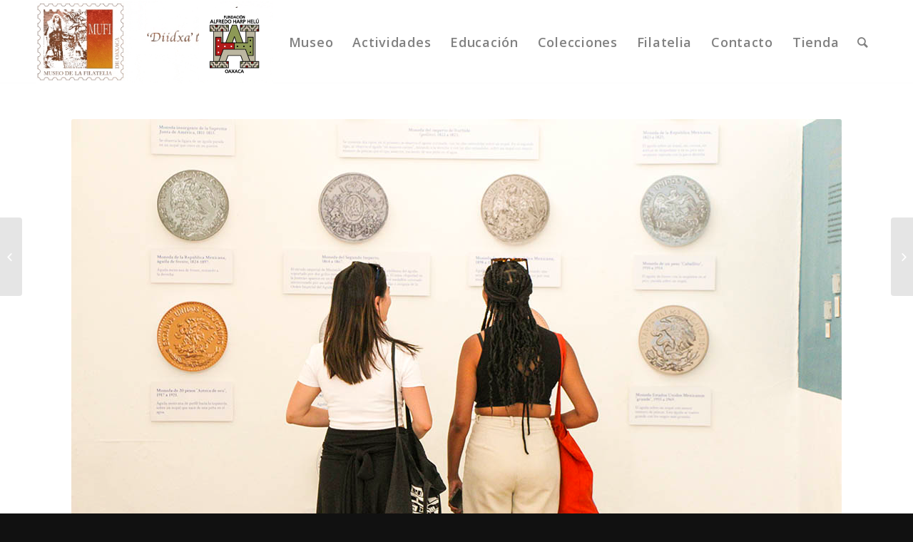

--- FILE ---
content_type: text/html; charset=UTF-8
request_url: https://www.mufi.org.mx/exposiciones/exposiciones-temporales/monedas-de-mexico/
body_size: 13506
content:
<!DOCTYPE html>
<html lang="es" class="html_stretched responsive av-preloader-disabled av-default-lightbox  html_header_top html_logo_left html_main_nav_header html_menu_right html_large html_header_sticky html_header_shrinking_disabled html_mobile_menu_tablet html_header_searchicon html_content_align_center html_header_unstick_top html_header_stretch_disabled html_av-overlay-side html_av-overlay-side-classic html_av-submenu-noclone html_entry_id_19336 av-no-preview html_text_menu_active ">
<head>
<meta charset="UTF-8" />
<meta name="robots" content="index, follow" />


<!-- mobile setting -->
<meta name="viewport" content="width=device-width, initial-scale=1, maximum-scale=1">

<!-- Scripts/CSS and wp_head hook -->
<title>Monedas de México &#8211; MUFI</title>
<meta name='robots' content='max-image-preview:large' />
	<style>img:is([sizes="auto" i], [sizes^="auto," i]) { contain-intrinsic-size: 3000px 1500px }</style>
	<link rel="alternate" type="application/rss+xml" title="MUFI &raquo; Feed" href="https://www.mufi.org.mx/feed/" />
<link rel="alternate" type="application/rss+xml" title="MUFI &raquo; Feed de los comentarios" href="https://www.mufi.org.mx/comments/feed/" />
<link rel="alternate" type="application/rss+xml" title="MUFI &raquo; Comentario Monedas de México del feed" href="https://www.mufi.org.mx/exposiciones/exposiciones-temporales/monedas-de-mexico/feed/" />

<!-- google webfont font replacement -->

			<script type='text/javascript'>
			if(!document.cookie.match(/aviaPrivacyGoogleWebfontsDisabled/)){
				(function() {
					var f = document.createElement('link');
					
					f.type 	= 'text/css';
					f.rel 	= 'stylesheet';
					f.href 	= '//fonts.googleapis.com/css?family=Playfair+Display:400,700%7COpen+Sans:400,600';
					f.id 	= 'avia-google-webfont';
					
					document.getElementsByTagName('head')[0].appendChild(f);
				})();
			}
			</script>
			<script type="text/javascript">
/* <![CDATA[ */
window._wpemojiSettings = {"baseUrl":"https:\/\/s.w.org\/images\/core\/emoji\/16.0.1\/72x72\/","ext":".png","svgUrl":"https:\/\/s.w.org\/images\/core\/emoji\/16.0.1\/svg\/","svgExt":".svg","source":{"concatemoji":"https:\/\/www.mufi.org.mx\/wp-includes\/js\/wp-emoji-release.min.js?ver=6.8.2"}};
/*! This file is auto-generated */
!function(s,n){var o,i,e;function c(e){try{var t={supportTests:e,timestamp:(new Date).valueOf()};sessionStorage.setItem(o,JSON.stringify(t))}catch(e){}}function p(e,t,n){e.clearRect(0,0,e.canvas.width,e.canvas.height),e.fillText(t,0,0);var t=new Uint32Array(e.getImageData(0,0,e.canvas.width,e.canvas.height).data),a=(e.clearRect(0,0,e.canvas.width,e.canvas.height),e.fillText(n,0,0),new Uint32Array(e.getImageData(0,0,e.canvas.width,e.canvas.height).data));return t.every(function(e,t){return e===a[t]})}function u(e,t){e.clearRect(0,0,e.canvas.width,e.canvas.height),e.fillText(t,0,0);for(var n=e.getImageData(16,16,1,1),a=0;a<n.data.length;a++)if(0!==n.data[a])return!1;return!0}function f(e,t,n,a){switch(t){case"flag":return n(e,"\ud83c\udff3\ufe0f\u200d\u26a7\ufe0f","\ud83c\udff3\ufe0f\u200b\u26a7\ufe0f")?!1:!n(e,"\ud83c\udde8\ud83c\uddf6","\ud83c\udde8\u200b\ud83c\uddf6")&&!n(e,"\ud83c\udff4\udb40\udc67\udb40\udc62\udb40\udc65\udb40\udc6e\udb40\udc67\udb40\udc7f","\ud83c\udff4\u200b\udb40\udc67\u200b\udb40\udc62\u200b\udb40\udc65\u200b\udb40\udc6e\u200b\udb40\udc67\u200b\udb40\udc7f");case"emoji":return!a(e,"\ud83e\udedf")}return!1}function g(e,t,n,a){var r="undefined"!=typeof WorkerGlobalScope&&self instanceof WorkerGlobalScope?new OffscreenCanvas(300,150):s.createElement("canvas"),o=r.getContext("2d",{willReadFrequently:!0}),i=(o.textBaseline="top",o.font="600 32px Arial",{});return e.forEach(function(e){i[e]=t(o,e,n,a)}),i}function t(e){var t=s.createElement("script");t.src=e,t.defer=!0,s.head.appendChild(t)}"undefined"!=typeof Promise&&(o="wpEmojiSettingsSupports",i=["flag","emoji"],n.supports={everything:!0,everythingExceptFlag:!0},e=new Promise(function(e){s.addEventListener("DOMContentLoaded",e,{once:!0})}),new Promise(function(t){var n=function(){try{var e=JSON.parse(sessionStorage.getItem(o));if("object"==typeof e&&"number"==typeof e.timestamp&&(new Date).valueOf()<e.timestamp+604800&&"object"==typeof e.supportTests)return e.supportTests}catch(e){}return null}();if(!n){if("undefined"!=typeof Worker&&"undefined"!=typeof OffscreenCanvas&&"undefined"!=typeof URL&&URL.createObjectURL&&"undefined"!=typeof Blob)try{var e="postMessage("+g.toString()+"("+[JSON.stringify(i),f.toString(),p.toString(),u.toString()].join(",")+"));",a=new Blob([e],{type:"text/javascript"}),r=new Worker(URL.createObjectURL(a),{name:"wpTestEmojiSupports"});return void(r.onmessage=function(e){c(n=e.data),r.terminate(),t(n)})}catch(e){}c(n=g(i,f,p,u))}t(n)}).then(function(e){for(var t in e)n.supports[t]=e[t],n.supports.everything=n.supports.everything&&n.supports[t],"flag"!==t&&(n.supports.everythingExceptFlag=n.supports.everythingExceptFlag&&n.supports[t]);n.supports.everythingExceptFlag=n.supports.everythingExceptFlag&&!n.supports.flag,n.DOMReady=!1,n.readyCallback=function(){n.DOMReady=!0}}).then(function(){return e}).then(function(){var e;n.supports.everything||(n.readyCallback(),(e=n.source||{}).concatemoji?t(e.concatemoji):e.wpemoji&&e.twemoji&&(t(e.twemoji),t(e.wpemoji)))}))}((window,document),window._wpemojiSettings);
/* ]]> */
</script>
<link rel='stylesheet' id='menu-icons-extra-css' href='https://www.mufi.org.mx/wp-content/plugins/menu-icons/css/extra.min.css?ver=0.13.18' type='text/css' media='all' />
<style id='wp-emoji-styles-inline-css' type='text/css'>

	img.wp-smiley, img.emoji {
		display: inline !important;
		border: none !important;
		box-shadow: none !important;
		height: 1em !important;
		width: 1em !important;
		margin: 0 0.07em !important;
		vertical-align: -0.1em !important;
		background: none !important;
		padding: 0 !important;
	}
</style>
<style id='pdfemb-pdf-embedder-viewer-style-inline-css' type='text/css'>
.wp-block-pdfemb-pdf-embedder-viewer{max-width:none}

</style>
<link rel='stylesheet' id='contact-form-7-css' href='https://www.mufi.org.mx/wp-content/plugins/contact-form-7/includes/css/styles.css?ver=6.1.1' type='text/css' media='all' />
<link rel='stylesheet' id='menu-image-css' href='https://www.mufi.org.mx/wp-content/plugins/menu-image/includes/css/menu-image.css?ver=3.13' type='text/css' media='all' />
<link rel='stylesheet' id='dashicons-css' href='https://www.mufi.org.mx/wp-includes/css/dashicons.min.css?ver=6.8.2' type='text/css' media='all' />
<link rel='stylesheet' id='SFSImainCss-css' href='https://www.mufi.org.mx/wp-content/plugins/ultimate-social-media-icons/css/sfsi-style.css?ver=2.9.5' type='text/css' media='all' />
<link rel='stylesheet' id='avia-merged-styles-css' href='https://www.mufi.org.mx/wp-content/uploads/dynamic_avia/avia-merged-styles-762bfdc4a14d9ba2a99d9d6d78ee4e4d.css' type='text/css' media='all' />
<script type="text/javascript" src="https://www.mufi.org.mx/wp-includes/js/jquery/jquery.min.js?ver=3.7.1" id="jquery-core-js"></script>
<script type="text/javascript" src="https://www.mufi.org.mx/wp-includes/js/jquery/jquery-migrate.min.js?ver=3.4.1" id="jquery-migrate-js"></script>
<link rel="https://api.w.org/" href="https://www.mufi.org.mx/wp-json/" /><link rel="alternate" title="JSON" type="application/json" href="https://www.mufi.org.mx/wp-json/wp/v2/posts/19336" /><link rel="EditURI" type="application/rsd+xml" title="RSD" href="https://www.mufi.org.mx/xmlrpc.php?rsd" />
<meta name="generator" content="WordPress 6.8.2" />
<link rel="canonical" href="https://www.mufi.org.mx/exposiciones/exposiciones-temporales/monedas-de-mexico/" />
<link rel='shortlink' href='https://www.mufi.org.mx/?p=19336' />
<link rel="alternate" title="oEmbed (JSON)" type="application/json+oembed" href="https://www.mufi.org.mx/wp-json/oembed/1.0/embed?url=https%3A%2F%2Fwww.mufi.org.mx%2Fexposiciones%2Fexposiciones-temporales%2Fmonedas-de-mexico%2F" />
<link rel="alternate" title="oEmbed (XML)" type="text/xml+oembed" href="https://www.mufi.org.mx/wp-json/oembed/1.0/embed?url=https%3A%2F%2Fwww.mufi.org.mx%2Fexposiciones%2Fexposiciones-temporales%2Fmonedas-de-mexico%2F&#038;format=xml" />
<meta property="og:image:secure_url" content="https://www.mufi.org.mx/wp-content/uploads/2023/02/Monedas-3.jpg" data-id="sfsi"><meta property="twitter:card" content="summary_large_image" data-id="sfsi"><meta property="twitter:image" content="https://www.mufi.org.mx/wp-content/uploads/2023/02/Monedas-3.jpg" data-id="sfsi"><meta property="og:image:type" content="" data-id="sfsi" /><meta property="og:image:width" content="1080" data-id="sfsi" /><meta property="og:image:height" content="630" data-id="sfsi" /><meta property="og:url" content="https://www.mufi.org.mx/exposiciones/exposiciones-temporales/monedas-de-mexico/" data-id="sfsi" /><meta property="og:description" content="[av_image src='https://www.mufi.org.mx/wp-content/uploads/2023/02/Monedas-3.jpg' attachment='19339' attachment_size='full' align='center' styling='' hover='' link='' target='' caption='' font_size='' appearance='' overlay_opacity='0.4' overlay_color='#000000' overlay_text_color='#ffffff' copyright='' animation='no-animation' av_uid='av-ldxhpqxq' custom_class='' admin_preview_bg=''][/av_image]

[av_hr class='invisible' height='50' shadow='no-shadow' position='center' custom_border='av-border-thin' custom_width='50px' custom_border_color='' custom_margin_top='30px' custom_margin_bottom='30px' icon_select='yes' custom_icon_color='' icon='ue808' font='entypo-fontello' av_uid='av-ldxh414r' custom_class='' admin_preview_bg='']

[av_textblock size='' font_color='' color='' av-medium-font-size='' av-small-font-size='' av-mini-font-size='' av_uid='av-ldxgktwz' custom_class='' admin_preview_bg='']
MONEDAS DE MÉXICO:
CINCO SIGLOS DE HISTORIA
[/av_textblock]

[av_textblock size='' font_color='' color='' av-medium-font-size='' av-small-font-size='' av-mini-font-size='' av_uid='av-ldxlvrox' custom_class='' admin_preview_bg='']
Del 18 de agosto de 2022 al 28 de febrero de 2023
[/av_textblock]

[av_hr class='invisible' height='50' shadow='no-shadow' position='center' custom_border='av-border-thin' custom_width='50px' custom_border_color='' custom_margin_top='30px' custom_margin_bottom='30px' icon_select='yes' custom_icon_color='' icon='ue808' font='entypo-fontello' av_uid='av-ldxh414r' custom_class='' admin_preview_bg='']

[av_textblock size='' font_color='' color='' av-medium-font-size='' av-small-font-size='' av-mini-font-size='' av_uid='av-ldxh5prb' custom_class='' admin_preview_bg='']
Al tomar una moneda antigua y explorarla con detenimiento nos asaltan muchas preguntas: ¿de qué año es?, ¿de qué material está hecha?, ¿cuál fue su valor?, ¿cuánto valdrá actualmente? Es posible apreciar que en una de sus caras se asoma el perfil de un personaje mexicano que parece desafiar al tiempo; vemos un escudo casi ilegible, un águila y, tal vez, unas guirnaldas... Es inevitable pensar también en la cantidad de personas por la que pasó dicha moneda, qué cosas se adquirieron con ella y cuál fue su peregrinaje a lo largo del tiempo... Indudablemente una moneda es una cápsula que guarda muchas historias en tan poco espacio.
[/av_textblock]

[av_hr class='invisible' height='50' shadow='no-shadow' position='center' custom_border='av-border-thin' custom_width='50px' custom_border_color='' custom_margin_top='30px' custom_margin_bottom='30px' icon_select='yes' custom_icon_color='' icon='ue808' font='entypo-fontello' av_uid='av-ldxh414r' custom_class='' admin_preview_bg='']

[av_image src='https://www.mufi.org.mx/wp-content/uploads/2023/02/Monedas-1-1.jpg' attachment='19337' attachment_size='full' align='center' styling='' hover='' link='' target='' caption='' font_size='' appearance='' overlay_opacity='0.4' overlay_color='#000000' overlay_text_color='#ffffff' copyright='' animation='no-animation' av_uid='av-ldxhpqxq' custom_class='' admin_preview_bg=''][/av_image]

[av_hr class='invisible' height='50' shadow='no-shadow' position='center' custom_border='av-border-thin' custom_width='50px' custom_border_color='' custom_margin_top='30px' custom_margin_bottom='30px' icon_select='yes' custom_icon_color='' icon='ue808' font='entypo-fontello' av_uid='av-ldxh414r' custom_class='' admin_preview_bg='']

[av_textblock size='' font_color='' color='' av-medium-font-size='' av-small-font-size='' av-mini-font-size='' av_uid='av-ldxh5prb' custom_class='' admin_preview_bg='']
En el 2020, el Museo de la Filatelia de Oaxaca recibió para su clasificación, investigación y exhibición la colección numismática del C. P. Alfredo Harp Helú. Esta invaluable colección compuesta por más de 19 mil piezas, principalmente monedas nacionales, ha traído grandes sorpresas a todo el equipo desde el momento de abrir las catorce cajas que contenían la colección, hasta la revisión detallada de cada una de ellas.

Durante el confinamiento derivado del COVID-19, nuestro equipo del MUFI se dedicó al reconocimiento, clasificación e investigación de lo que hoy es nuestra primera colección numismática, dando como resultado esta primera exposición.
[/av_textblock]

[av_hr class='invisible' height='50' shadow='no-shadow' position='center' custom_border='av-border-thin' custom_width='50px' custom_border_color='' custom_margin_top='30px' custom_margin_bottom='30px' icon_select='yes' custom_icon_color='' icon='ue808' font='entypo-fontello' av_uid='av-ldxh414r' custom_class='' admin_preview_bg='']

[av_image src='https://www.mufi.org.mx/wp-content/uploads/2023/02/Monedas-2.jpg' attachment='19338' attachment_size='full' align='center' styling='' hover='' link='' target='' caption='' font_size='' appearance='' overlay_opacity='0.4' overlay_color='#000000' overlay_text_color='#ffffff' copyright='' animation='no-animation' av_uid='av-ldxh7c1q' custom_class='' admin_preview_bg=''][/av_image]

[av_hr class='invisible' height='50' shadow='no-shadow' position='center' custom_border='av-border-thin' custom_width='50px' custom_border_color='' custom_margin_top='30px' custom_margin_bottom='30px' icon_select='yes' custom_icon_color='' icon='ue808' font='entypo-fontello' av_uid='av-ldxh414r' custom_class='' admin_preview_bg='']

[av_textblock size='' font_color='' color='' av-medium-font-size='' av-small-font-size='' av-mini-font-size='' av_uid='av-ldxh5prb' custom_class='' admin_preview_bg='']
Monedas de México: cinco siglos de historia está conformada por 15 núcleos temáticos, con más de 600 monedas de distintos materiales, motivos y formas; ordenados cronológicamente, los cuales nos llevarán por un recorrido a la política, el arte y los cambios económicos que ha experimentado el país a lo largo de su historia. En esta exhibición podrás conocer las monedas Carlos y Juana, las primeras monedas acuñadas en México y las monedas de la Soberanía Oaxaqueña, una de las series más extensas, interesantes y mejor acabadas del período revolucionario; así como piezas virreinales que ratificaron a la moneda mexicana como principal medio de pago internacional.

¡Déjate sorprender por la belleza y rareza de esta gran colección!

Eduardo Barajas Mendoza

Director del Museo de la Filatelia de Oaxaca
[/av_textblock]

[av_hr class='invisible' height='50' shadow='no-shadow' position='center' custom_border='av-border-thin' custom_width='50px' custom_border_color='' custom_margin_top='30px' custom_margin_bottom='30px' icon_select='yes' custom_icon_color='' icon='ue808' font='entypo-fontello' av_uid='av-ldxh414r' custom_class='' admin_preview_bg='']

[av_section min_height='' min_height_pc='25' min_height_px='500px' padding='default' shadow='no-border-styling' bottom_border='no-border-styling' bottom_border_diagonal_color='#333333' bottom_border_diagonal_direction='scroll' bottom_border_style='scroll' margin='' custom_margin='0px' scroll_down='' custom_arrow_bg='' id='' color='main_color' background='bg_color' custom_bg='' background_gradient_color1='' background_gradient_color2='' background_gradient_direction='vertical' src='' attach='scroll' position='top left' repeat='no-repeat' video='' video_ratio='16:9' video_mobile_disabled='' overlay_enable='' overlay_opacity='0.5' overlay_color='' overlay_pattern='' overlay_custom_pattern='' av-desktop-hide='' av-medium-hide='' av-small-hide='' av-mini-hide='' av_element_hidden_in_editor='0' av_uid='av-6voqj8']
[av_horizontal_gallery ids='19342,19343,19344' height='25' size='large' links='active' lightbox_text='' link_dest='' gap='large' active='enlarge' initial='' control_layout='av-control-default' id='' av_uid='av-ldxjgl8t' custom_class=''][/av_horizontal_gallery]
[/av_section]

[av_social_share title='Compartir' style='' buttons='' av_uid='av-jzlkcqfj' custom_class='' admin_preview_bg='']" data-id="sfsi" /><meta property="og:title" content="Monedas de México" data-id="sfsi" /><link rel="profile" href="http://gmpg.org/xfn/11" />
<link rel="alternate" type="application/rss+xml" title="MUFI RSS2 Feed" href="https://www.mufi.org.mx/feed/" />
<link rel="pingback" href="https://www.mufi.org.mx/xmlrpc.php" />
<!--[if lt IE 9]><script src="https://www.mufi.org.mx/wp-content/themes/enfold/js/html5shiv.js"></script><![endif]-->

<meta name="bmi-version" content="1.4.9.1" />      <script defer type="text/javascript" id="bmip-js-inline-remove-js">
        function objectToQueryString(obj){
          return Object.keys(obj).map(key => key + '=' + obj[key]).join('&');
        }

        function globalBMIKeepAlive() {
          let xhr = new XMLHttpRequest();
          let data = { action: "bmip_keepalive", token: "bmip", f: "refresh" };
          let url = 'https://www.mufi.org.mx/wp-admin/admin-ajax.php' + '?' + objectToQueryString(data);
          xhr.open('POST', url, true);
          xhr.setRequestHeader("X-Requested-With", "XMLHttpRequest");
          xhr.onreadystatechange = function () {
            if (xhr.readyState === 4) {
              let response;
              if (response = JSON.parse(xhr.responseText)) {
                if (typeof response.status != 'undefined' && response.status === 'success') {
                  //setTimeout(globalBMIKeepAlive, 3000);
                } else {
                  //setTimeout(globalBMIKeepAlive, 20000);
                }
              }
            }
          };

          xhr.send(JSON.stringify(data));
        }

        document.querySelector('#bmip-js-inline-remove-js').remove();
      </script>
      
<!-- To speed up the rendering and to display the site as fast as possible to the user we include some styles and scripts for above the fold content inline -->
<script type="text/javascript">'use strict';var avia_is_mobile=!1;if(/Android|webOS|iPhone|iPad|iPod|BlackBerry|IEMobile|Opera Mini/i.test(navigator.userAgent)&&'ontouchstart' in document.documentElement){avia_is_mobile=!0;document.documentElement.className+=' avia_mobile '}
else{document.documentElement.className+=' avia_desktop '};document.documentElement.className+=' js_active ';(function(){var e=['-webkit-','-moz-','-ms-',''],n='';for(var t in e){if(e[t]+'transform' in document.documentElement.style){document.documentElement.className+=' avia_transform ';n=e[t]+'transform'};if(e[t]+'perspective' in document.documentElement.style)document.documentElement.className+=' avia_transform3d '};if(typeof document.getElementsByClassName=='function'&&typeof document.documentElement.getBoundingClientRect=='function'&&avia_is_mobile==!1){if(n&&window.innerHeight>0){setTimeout(function(){var e=0,o={},a=0,t=document.getElementsByClassName('av-parallax'),i=window.pageYOffset||document.documentElement.scrollTop;for(e=0;e<t.length;e++){t[e].style.top='0px';o=t[e].getBoundingClientRect();a=Math.ceil((window.innerHeight+i-o.top)*0.3);t[e].style[n]='translate(0px, '+a+'px)';t[e].style.top='auto';t[e].className+=' enabled-parallax '}},50)}}})();</script><style type='text/css'>
@font-face {font-family: 'entypo-fontello'; font-weight: normal; font-style: normal; font-display: auto;
src: url('https://www.mufi.org.mx/wp-content/themes/enfold/config-templatebuilder/avia-template-builder/assets/fonts/entypo-fontello.eot');
src: url('https://www.mufi.org.mx/wp-content/themes/enfold/config-templatebuilder/avia-template-builder/assets/fonts/entypo-fontello.eot?#iefix') format('embedded-opentype'), 
url('https://www.mufi.org.mx/wp-content/themes/enfold/config-templatebuilder/avia-template-builder/assets/fonts/entypo-fontello.woff') format('woff'), 
url('https://www.mufi.org.mx/wp-content/themes/enfold/config-templatebuilder/avia-template-builder/assets/fonts/entypo-fontello.ttf') format('truetype'), 
url('https://www.mufi.org.mx/wp-content/themes/enfold/config-templatebuilder/avia-template-builder/assets/fonts/entypo-fontello.svg#entypo-fontello') format('svg');
} #top .avia-font-entypo-fontello, body .avia-font-entypo-fontello, html body [data-av_iconfont='entypo-fontello']:before{ font-family: 'entypo-fontello'; }
</style>

<!--
Debugging Info for Theme support: 

Theme: Enfold
Version: 4.5.7
Installed: enfold
AviaFramework Version: 5.0
AviaBuilder Version: 0.9.5
aviaElementManager Version: 1.0.1
ML:256-PU:68-PLA:10
WP:6.8.2
Compress: CSS:all theme files - JS:all theme files
Updates: disabled
PLAu:9
-->
</head>




<body id="top" class="wp-singular post-template-default single single-post postid-19336 single-format-standard wp-theme-enfold  rtl_columns stretched playfair_display open_sans sfsi_actvite_theme_default" itemscope="itemscope" itemtype="https://schema.org/WebPage" >

	
	<div id='wrap_all'>

	
<header id='header' class='all_colors header_color light_bg_color  av_header_top av_logo_left av_main_nav_header av_menu_right av_large av_header_sticky av_header_shrinking_disabled av_header_stretch_disabled av_mobile_menu_tablet av_header_searchicon av_header_unstick_top av_seperator_small_border av_bottom_nav_disabled '  role="banner" itemscope="itemscope" itemtype="https://schema.org/WPHeader" >

		<div  id='header_main' class='container_wrap container_wrap_logo'>
	
        <div class='container av-logo-container'><div class='inner-container'><span class='logo'><a href='https://www.mufi.org.mx/'><img height='100' width='300' src='https://www.mufi.org.mx/wp-content/uploads/2020/06/logopagcorrec-2.gif' alt='MUFI' /></a></span><nav class='main_menu' data-selectname='Selecciona una página'  role="navigation" itemscope="itemscope" itemtype="https://schema.org/SiteNavigationElement" ><div class="avia-menu av-main-nav-wrap"><ul id="avia-menu" class="menu av-main-nav"><li id="menu-item-19806" class="menu-item menu-item-type-custom menu-item-object-custom menu-item-top-level menu-item-top-level-1"><a itemprop="url"><span class="avia-bullet"></span><span class="avia-menu-text"><span class="menu-image-title-hide menu-image-title">&#8212;</span><img width="99" height="101" src="https://www.mufi.org.mx/wp-content/uploads/2023/10/Logo_FAHHO-1.png" class="menu-image menu-image-title-hide" alt="" decoding="async" /></span><span class="avia-menu-fx"><span class="avia-arrow-wrap"><span class="avia-arrow"></span></span></span></a></li>
<li id="menu-item-15502" class="menu-item menu-item-type-post_type menu-item-object-page menu-item-has-children menu-item-top-level menu-item-top-level-2"><a href="https://www.mufi.org.mx/museo/" itemprop="url"><span class="avia-bullet"></span><span class="avia-menu-text">Museo</span><span class="avia-menu-fx"><span class="avia-arrow-wrap"><span class="avia-arrow"></span></span></span></a>


<ul class="sub-menu">
	<li id="menu-item-15249" class="menu-item menu-item-type-post_type menu-item-object-page menu-item-has-children"><a href="https://www.mufi.org.mx/exposiciones/" itemprop="url"><span class="avia-bullet"></span><span class="avia-menu-text">Exposiciones</span></a>
	<ul class="sub-menu">
		<li id="menu-item-16206" class="menu-item menu-item-type-post_type menu-item-object-page"><a href="https://www.mufi.org.mx/exposiciones/exposiciones-temporales/" itemprop="url"><span class="avia-bullet"></span><span class="avia-menu-text">Exposiciones Temporales</span></a></li>
		<li id="menu-item-16215" class="menu-item menu-item-type-post_type menu-item-object-page"><a href="https://www.mufi.org.mx/exposiciones/exposiciones-permanentes/" itemprop="url"><span class="avia-bullet"></span><span class="avia-menu-text">Exposiciones Permanentes</span></a></li>
	</ul>
</li>
	<li id="menu-item-15791" class="menu-item menu-item-type-post_type menu-item-object-page"><a href="https://www.mufi.org.mx/museo/servicios/" itemprop="url"><span class="avia-bullet"></span><span class="avia-menu-text">Servicios</span></a></li>
	<li id="menu-item-15786" class="menu-item menu-item-type-post_type menu-item-object-page"><a href="https://www.mufi.org.mx/museo/corazon-ideologico/" itemprop="url"><span class="avia-bullet"></span><span class="avia-menu-text">Corazón Ideológico</span></a></li>
	<li id="menu-item-15782" class="menu-item menu-item-type-post_type menu-item-object-page"><a href="https://www.mufi.org.mx/museo/mufi/" itemprop="url"><span class="avia-bullet"></span><span class="avia-menu-text">MUFI</span></a></li>
	<li id="menu-item-19645" class="menu-item menu-item-type-custom menu-item-object-custom"><a href="https://fahho.mx/" itemprop="url"><span class="avia-bullet"></span><span class="avia-menu-text">FAHHO</span></a></li>
</ul>
</li>
<li id="menu-item-16062" class="menu-item menu-item-type-post_type menu-item-object-page menu-item-has-children menu-item-top-level menu-item-top-level-3"><a href="https://www.mufi.org.mx/actividades/" itemprop="url"><span class="avia-bullet"></span><span class="avia-menu-text">Actividades</span><span class="avia-menu-fx"><span class="avia-arrow-wrap"><span class="avia-arrow"></span></span></span></a>


<ul class="sub-menu">
	<li id="menu-item-16063" class="menu-item menu-item-type-post_type menu-item-object-page"><a href="https://www.mufi.org.mx/actividades/" itemprop="url"><span class="avia-bullet"></span><span class="avia-menu-text">Agenda</span></a></li>
	<li id="menu-item-16074" class="menu-item menu-item-type-post_type menu-item-object-page"><a href="https://www.mufi.org.mx/actividades/visitas/" itemprop="url"><span class="avia-bullet"></span><span class="avia-menu-text">Visitas</span></a></li>
	<li id="menu-item-17090" class="menu-item menu-item-type-post_type menu-item-object-page"><a href="https://www.mufi.org.mx/actividades/sala-de-prensa/" itemprop="url"><span class="avia-bullet"></span><span class="avia-menu-text">Sala de Prensa</span></a></li>
</ul>
</li>
<li id="menu-item-15503" class="menu-item menu-item-type-post_type menu-item-object-page menu-item-has-children menu-item-top-level menu-item-top-level-4"><a href="https://www.mufi.org.mx/educacion/" itemprop="url"><span class="avia-bullet"></span><span class="avia-menu-text">Educación</span><span class="avia-menu-fx"><span class="avia-arrow-wrap"><span class="avia-arrow"></span></span></span></a>


<ul class="sub-menu">
	<li id="menu-item-15669" class="menu-item menu-item-type-custom menu-item-object-custom"><a href="https://www.mufi.org.mx/ns/educacion/#tab-id-1" itemprop="url"><span class="avia-bullet"></span><span class="avia-menu-text">Talleres</span></a></li>
	<li id="menu-item-15671" class="menu-item menu-item-type-custom menu-item-object-custom"><a href="https://www.mufi.org.mx/ns/educacion/#tab-id-2" itemprop="url"><span class="avia-bullet"></span><span class="avia-menu-text">Mufi en tu comunidad</span></a></li>
	<li id="menu-item-15672" class="menu-item menu-item-type-custom menu-item-object-custom"><a href="https://www.mufi.org.mx/ns/educacion/#tab-id-3" itemprop="url"><span class="avia-bullet"></span><span class="avia-menu-text">Programas Anuales</span></a></li>
	<li id="menu-item-15673" class="menu-item menu-item-type-custom menu-item-object-custom"><a href="https://www.mufi.org.mx/ns/educacion/#tab-id-4" itemprop="url"><span class="avia-bullet"></span><span class="avia-menu-text">Actividades Especiales</span></a></li>
	<li id="menu-item-15674" class="menu-item menu-item-type-custom menu-item-object-custom"><a href="https://www.mufi.org.mx/ns/educacion/#tab-id-5" itemprop="url"><span class="avia-bullet"></span><span class="avia-menu-text">Colaboraciones</span></a></li>
	<li id="menu-item-15842" class="menu-item menu-item-type-post_type menu-item-object-page"><a href="https://www.mufi.org.mx/educacion/voluntariado/" itemprop="url"><span class="avia-bullet"></span><span class="avia-menu-text">Voluntariado</span></a></li>
</ul>
</li>
<li id="menu-item-16255" class="menu-item menu-item-type-custom menu-item-object-custom menu-item-has-children menu-item-mega-parent  menu-item-top-level menu-item-top-level-5"><a href="#" itemprop="url"><span class="avia-bullet"></span><span class="avia-menu-text">Colecciones</span><span class="avia-menu-fx"><span class="avia-arrow-wrap"><span class="avia-arrow"></span></span></span></a>
<div class='avia_mega_div avia_mega4 twelve units'>

<ul class="sub-menu">
	<li id="menu-item-16093" class="menu-item menu-item-type-post_type menu-item-object-page avia_mega_menu_columns_4 three units  avia_mega_menu_columns_first"><span class='mega_menu_title heading-color av-special-font'><a href='https://www.mufi.org.mx/colecciones/biblioteca/'>Biblioteca</a></span></li>
	<li id="menu-item-16100" class="menu-item menu-item-type-post_type menu-item-object-page avia_mega_menu_columns_4 three units "><span class='mega_menu_title heading-color av-special-font'><a href='https://www.mufi.org.mx/colecciones/acervo-filatelico/'>Acervo Filatélico</a></span></li>
	<li id="menu-item-19607" class="menu-item menu-item-type-custom menu-item-object-custom avia_mega_menu_columns_4 three units "><span class='mega_menu_title heading-color av-special-font'><a href='https://repositorio.fahho.mx/'>Repositorio y colecciones digitales</a></span></li>
	<li id="menu-item-15799" class="menu-item menu-item-type-post_type menu-item-object-page avia_mega_menu_columns_4 three units avia_mega_menu_columns_last"><span class='mega_menu_title heading-color av-special-font'><a href='https://www.mufi.org.mx/colecciones/arte-postal/'>Arte Postal</a></span></li>
</ul>

</div>
</li>
<li id="menu-item-15504" class="menu-item menu-item-type-post_type menu-item-object-page menu-item-top-level menu-item-top-level-6"><a href="https://www.mufi.org.mx/filatelia/" itemprop="url"><span class="avia-bullet"></span><span class="avia-menu-text">Filatelia</span><span class="avia-menu-fx"><span class="avia-arrow-wrap"><span class="avia-arrow"></span></span></span></a></li>
<li id="menu-item-15507" class="menu-item menu-item-type-post_type menu-item-object-page menu-item-top-level menu-item-top-level-7"><a href="https://www.mufi.org.mx/contacto/" itemprop="url"><span class="avia-bullet"></span><span class="avia-menu-text">Contacto</span><span class="avia-menu-fx"><span class="avia-arrow-wrap"><span class="avia-arrow"></span></span></span></a></li>
<li id="menu-item-15560" class="menu-item menu-item-type-custom menu-item-object-custom menu-item-top-level menu-item-top-level-8"><a href="http://tienda.mufi.org.mx/" itemprop="url"><span class="avia-bullet"></span><span class="avia-menu-text">Tienda</span><span class="avia-menu-fx"><span class="avia-arrow-wrap"><span class="avia-arrow"></span></span></span></a></li>
<li id="menu-item-search" class="noMobile menu-item menu-item-search-dropdown menu-item-avia-special">
							<a href="?s=" rel="nofollow" data-avia-search-tooltip="

&lt;form action=&quot;https://www.mufi.org.mx/&quot; id=&quot;searchform&quot; method=&quot;get&quot; class=&quot;&quot;&gt;
	&lt;div&gt;
		&lt;input type=&quot;submit&quot; value=&quot;&quot; id=&quot;searchsubmit&quot; class=&quot;button avia-font-entypo-fontello&quot; /&gt;
		&lt;input type=&quot;text&quot; id=&quot;s&quot; name=&quot;s&quot; value=&quot;&quot; placeholder='Buscar' /&gt;
			&lt;/div&gt;
&lt;/form&gt;" aria-hidden='true' data-av_icon='' data-av_iconfont='entypo-fontello'><span class="avia_hidden_link_text">Buscar</span></a>
	        		   </li><li class="av-burger-menu-main menu-item-avia-special ">
	        			<a href="#">
							<span class="av-hamburger av-hamburger--spin av-js-hamburger">
					        <span class="av-hamburger-box">
						          <span class="av-hamburger-inner"></span>
						          <strong>Menú</strong>
					        </span>
							</span>
						</a>
	        		   </li></ul></div></nav></div> </div> 
		<!-- end container_wrap-->
		</div>
		<div class='header_bg'></div>

<!-- end header -->
</header>
		
	<div id='main' class='all_colors' data-scroll-offset='116'>

	<div  class='main_color container_wrap_first container_wrap fullsize' style=' '  ><div class='container' ><main  role="main" itemscope="itemscope" itemtype="https://schema.org/Blog"  class='template-page content  av-content-full alpha units'><div class='post-entry post-entry-type-page post-entry-19336'><div class='entry-content-wrapper clearfix'><div class='avia-image-container  av-styling-    avia-builder-el-0  el_before_av_hr  avia-builder-el-first   avia-align-center '  itemprop="image" itemscope="itemscope" itemtype="https://schema.org/ImageObject"  ><div class='avia-image-container-inner'><div class='avia-image-overlay-wrap'><img class='avia_image' src='https://www.mufi.org.mx/wp-content/uploads/2023/02/Monedas-3.jpg' alt='' title='Monedas 3' height="630" width="1080"  itemprop="thumbnailUrl"  /></div></div></div>
<div style='height:50px' class='hr hr-invisible   avia-builder-el-1  el_after_av_image  el_before_av_textblock  '><span class='hr-inner ' ><span class='hr-inner-style'></span></span></div>
<section class="av_textblock_section "  itemscope="itemscope" itemtype="https://schema.org/BlogPosting" itemprop="blogPost" ><div class='avia_textblock  '   itemprop="text" ><h1 style="text-align: center;"><strong>MONEDAS DE MÉXICO:</strong></h1>
<h2 style="text-align: center;"><strong>CINCO SIGLOS DE HISTORIA</strong></h2>
</div></section>
<section class="av_textblock_section "  itemscope="itemscope" itemtype="https://schema.org/BlogPosting" itemprop="blogPost" ><div class='avia_textblock  '   itemprop="text" ><p style="text-align: center;">Del 18 de agosto de 2022 al 28 de febrero de 2023</p>
</div></section>
<div style='height:50px' class='hr hr-invisible   avia-builder-el-4  el_after_av_textblock  el_before_av_textblock  '><span class='hr-inner ' ><span class='hr-inner-style'></span></span></div>
<section class="av_textblock_section "  itemscope="itemscope" itemtype="https://schema.org/BlogPosting" itemprop="blogPost" ><div class='avia_textblock  '   itemprop="text" ><p>Al tomar una moneda antigua y explorarla con detenimiento nos asaltan muchas preguntas: ¿de qué año es?, ¿de qué material está hecha?, ¿cuál fue su valor?, ¿cuánto valdrá actualmente? Es posible apreciar que en una de sus caras se asoma el perfil de un personaje mexicano que parece desafiar al tiempo; vemos un escudo casi ilegible, un águila y, tal vez, unas guirnaldas&#8230; Es inevitable pensar también en la cantidad de personas por la que pasó dicha moneda, qué cosas se adquirieron con ella y cuál fue su peregrinaje a lo largo del tiempo&#8230; Indudablemente una moneda es una cápsula que guarda muchas historias en tan poco espacio.</p>
</div></section>
<div style='height:50px' class='hr hr-invisible   avia-builder-el-6  el_after_av_textblock  el_before_av_image  '><span class='hr-inner ' ><span class='hr-inner-style'></span></span></div>
<div class='avia-image-container  av-styling-    avia-builder-el-7  el_after_av_hr  el_before_av_hr   avia-align-center '  itemprop="image" itemscope="itemscope" itemtype="https://schema.org/ImageObject"  ><div class='avia-image-container-inner'><div class='avia-image-overlay-wrap'><img class='avia_image' src='https://www.mufi.org.mx/wp-content/uploads/2023/02/Monedas-1-1.jpg' alt='' title='Monedas 1' height="630" width="1080"  itemprop="thumbnailUrl"  /></div></div></div>
<div style='height:50px' class='hr hr-invisible   avia-builder-el-8  el_after_av_image  el_before_av_textblock  '><span class='hr-inner ' ><span class='hr-inner-style'></span></span></div>
<section class="av_textblock_section "  itemscope="itemscope" itemtype="https://schema.org/BlogPosting" itemprop="blogPost" ><div class='avia_textblock  '   itemprop="text" ><p>En el 2020, el Museo de la Filatelia de Oaxaca recibió para su clasificación, investigación y exhibición la colección numismática del C. P. Alfredo Harp Helú. Esta invaluable colección compuesta por más de 19 mil piezas, principalmente monedas nacionales, ha traído grandes sorpresas a todo el equipo desde el momento de abrir las catorce cajas que contenían la colección, hasta la revisión detallada de cada una de ellas.</p>
<p>Durante el confinamiento derivado del COVID-19, nuestro equipo del MUFI se dedicó al reconocimiento, clasificación e investigación de lo que hoy es nuestra primera colección numismática, dando como resultado esta primera exposición.</p>
</div></section>
<div style='height:50px' class='hr hr-invisible   avia-builder-el-10  el_after_av_textblock  el_before_av_image  '><span class='hr-inner ' ><span class='hr-inner-style'></span></span></div>
<div class='avia-image-container  av-styling-    avia-builder-el-11  el_after_av_hr  el_before_av_hr   avia-align-center '  itemprop="image" itemscope="itemscope" itemtype="https://schema.org/ImageObject"  ><div class='avia-image-container-inner'><div class='avia-image-overlay-wrap'><img class='avia_image' src='https://www.mufi.org.mx/wp-content/uploads/2023/02/Monedas-2.jpg' alt='' title='Monedas 2' height="630" width="1080"  itemprop="thumbnailUrl"  /></div></div></div>
<div style='height:50px' class='hr hr-invisible   avia-builder-el-12  el_after_av_image  el_before_av_textblock  '><span class='hr-inner ' ><span class='hr-inner-style'></span></span></div>
<section class="av_textblock_section "  itemscope="itemscope" itemtype="https://schema.org/BlogPosting" itemprop="blogPost" ><div class='avia_textblock  '   itemprop="text" ><p><em>Monedas de México: cinco siglos de historia</em> está conformada por 15 núcleos temáticos, con más de 600 monedas de distintos materiales, motivos y formas; ordenados cronológicamente, los cuales nos llevarán por un recorrido a la política, el arte y los cambios económicos que ha experimentado el país a lo largo de su historia. En esta exhibición podrás conocer las monedas Carlos y Juana, las primeras monedas acuñadas en México y las monedas de la Soberanía Oaxaqueña, una de las series más extensas, interesantes y mejor acabadas del período revolucionario; así como piezas virreinales que ratificaron a la moneda mexicana como principal medio de pago internacional.</p>
<p>¡Déjate sorprender por la belleza y rareza de esta gran colección!</p>
<p>Eduardo Barajas Mendoza</p>
<p>Director del Museo de la Filatelia de Oaxaca</p>
</div></section>
<div style='height:50px' class='hr hr-invisible   avia-builder-el-14  el_after_av_textblock  el_before_av_section  avia-builder-el-last  '><span class='hr-inner ' ><span class='hr-inner-style'></span></span></div>
</div></div></main><!-- close content main element --></div></div><div id='av_section_1' class='avia-section main_color avia-section-default avia-no-border-styling avia-bg-style-scroll  avia-builder-el-15  el_after_av_hr  el_before_av_social_share   container_wrap fullsize' style=' '  ><div class='container' ><div class='template-page content  av-content-full alpha units'><div class='post-entry post-entry-type-page post-entry-19336'><div class='entry-content-wrapper clearfix'>
<div class='av-horizontal-gallery av-horizontal-gallery-large-gap av-horizontal-gallery-enlarge-effect av-horizontal-gallery-1  avia-builder-el-16  avia-builder-el-no-sibling   av-control-default '  itemprop="image" itemscope="itemscope" itemtype="https://schema.org/ImageObject"  style='padding: 3.75% 0px;' data-av-enlarge='1.3'  ><div class='avia-slideshow-arrows avia-slideshow-controls'><a href='#prev' class='prev-slide av-horizontal-gallery-prev' aria-hidden='true' data-av_icon='' data-av_iconfont='entypo-fontello'>Anterior</a><a href='#next' class='next-slide av-horizontal-gallery-next' aria-hidden='true' data-av_icon='' data-av_iconfont='entypo-fontello'>Posterior</a></div><div class='av-horizontal-gallery-inner' style='padding-bottom:25%' data-av-height='25'><div class='av-horizontal-gallery-slider'><div class='av-horizontal-gallery-wrap noHover'><img class='av-horizontal-gallery-img' width='1030' height='601' src='https://www.mufi.org.mx/wp-content/uploads/2023/02/Monedas-4-1030x601.jpg' title='Monedas 4' alt='' /><a href='https://www.mufi.org.mx/wp-content/uploads/2023/02/Monedas-4-1030x601.jpg'  class='av-horizontal-gallery-link' aria-hidden='true' data-av_icon='' data-av_iconfont='entypo-fontello' title='Monedas 4'></a></div><div class='av-horizontal-gallery-wrap noHover'><img class='av-horizontal-gallery-img' width='1030' height='601' src='https://www.mufi.org.mx/wp-content/uploads/2023/02/Monedas-5-1030x601.jpg' title='Monedas 5' alt='' /><a href='https://www.mufi.org.mx/wp-content/uploads/2023/02/Monedas-5-1030x601.jpg'  class='av-horizontal-gallery-link' aria-hidden='true' data-av_icon='' data-av_iconfont='entypo-fontello' title='Monedas 5'></a></div><div class='av-horizontal-gallery-wrap noHover'><img class='av-horizontal-gallery-img' width='1030' height='601' src='https://www.mufi.org.mx/wp-content/uploads/2023/02/Monedas-6-1030x601.jpg' title='Monedas 6' alt='' /><a href='https://www.mufi.org.mx/wp-content/uploads/2023/02/Monedas-6-1030x601.jpg'  class='av-horizontal-gallery-link' aria-hidden='true' data-av_icon='' data-av_iconfont='entypo-fontello' title='Monedas 6'></a></div></div></div></div>
</div></div></div><!-- close content main div --></div></div><div id='after_section_1' class='main_color av_default_container_wrap container_wrap fullsize' style=' '  ><div class='container' ><div class='template-page content  av-content-full alpha units'><div class='post-entry post-entry-type-page post-entry-19336'><div class='entry-content-wrapper clearfix'>
<div class='av-social-sharing-box  avia-builder-el-17  el_after_av_section  avia-builder-el-no-sibling   '><div class='av-share-box'><h5 class='av-share-link-description av-no-toc'>Compartir</h5><ul class='av-share-box-list noLightbox'><li class='av-share-link av-social-link-facebook' ><a target="_blank" aria-label="Compartir en Facebook" href='https://www.facebook.com/sharer.php?u=https://www.mufi.org.mx/exposiciones/exposiciones-temporales/monedas-de-mexico/&#038;t=Monedas%20de%20M%C3%A9xico' aria-hidden='true' data-av_icon='' data-av_iconfont='entypo-fontello' title='' data-avia-related-tooltip='Compartir en Facebook'><span class='avia_hidden_link_text'>Compartir en Facebook</span></a></li><li class='av-share-link av-social-link-twitter' ><a target="_blank" aria-label="Compartir en Twitter" href='https://twitter.com/share?text=Monedas%20de%20M%C3%A9xico&#038;url=https://www.mufi.org.mx/?p=19336' aria-hidden='true' data-av_icon='' data-av_iconfont='entypo-fontello' title='' data-avia-related-tooltip='Compartir en Twitter'><span class='avia_hidden_link_text'>Compartir en Twitter</span></a></li><li class='av-share-link av-social-link-gplus' ><a target="_blank" aria-label="Compartir en Google+" href='https://plus.google.com/share?url=https://www.mufi.org.mx/exposiciones/exposiciones-temporales/monedas-de-mexico/' aria-hidden='true' data-av_icon='' data-av_iconfont='entypo-fontello' title='' data-avia-related-tooltip='Compartir en Google+'><span class='avia_hidden_link_text'>Compartir en Google+</span></a></li><li class='av-share-link av-social-link-pinterest' ><a target="_blank" aria-label="Compartir en Pinterest" href='https://pinterest.com/pin/create/button/?url=https%3A%2F%2Fwww.mufi.org.mx%2Fexposiciones%2Fexposiciones-temporales%2Fmonedas-de-mexico%2F&#038;description=Monedas%20de%20M%C3%A9xico&#038;media=https%3A%2F%2Fwww.mufi.org.mx%2Fwp-content%2Fuploads%2F2023%2F02%2FMonedas-3-705x411.jpg' aria-hidden='true' data-av_icon='' data-av_iconfont='entypo-fontello' title='' data-avia-related-tooltip='Compartir en Pinterest'><span class='avia_hidden_link_text'>Compartir en Pinterest</span></a></li><li class='av-share-link av-social-link-linkedin' ><a target="_blank" aria-label="Compartir en Linkedin" href='https://linkedin.com/shareArticle?mini=true&#038;title=Monedas%20de%20M%C3%A9xico&#038;url=https://www.mufi.org.mx/exposiciones/exposiciones-temporales/monedas-de-mexico/' aria-hidden='true' data-av_icon='' data-av_iconfont='entypo-fontello' title='' data-avia-related-tooltip='Compartir en Linkedin'><span class='avia_hidden_link_text'>Compartir en Linkedin</span></a></li><li class='av-share-link av-social-link-tumblr' ><a target="_blank" aria-label="Compartir en Tumblr" href='https://www.tumblr.com/share/link?url=https%3A%2F%2Fwww.mufi.org.mx%2Fexposiciones%2Fexposiciones-temporales%2Fmonedas-de-mexico%2F&#038;name=Monedas%20de%20M%C3%A9xico&#038;description=' aria-hidden='true' data-av_icon='' data-av_iconfont='entypo-fontello' title='' data-avia-related-tooltip='Compartir en Tumblr'><span class='avia_hidden_link_text'>Compartir en Tumblr</span></a></li><li class='av-share-link av-social-link-vk' ><a target="_blank" aria-label="Compartir en Vk" href='https://vk.com/share.php?url=https://www.mufi.org.mx/exposiciones/exposiciones-temporales/monedas-de-mexico/' aria-hidden='true' data-av_icon='' data-av_iconfont='entypo-fontello' title='' data-avia-related-tooltip='Compartir en Vk'><span class='avia_hidden_link_text'>Compartir en Vk</span></a></li><li class='av-share-link av-social-link-reddit' ><a target="_blank" aria-label="Compartir en Reddit" href='https://reddit.com/submit?url=https://www.mufi.org.mx/exposiciones/exposiciones-temporales/monedas-de-mexico/&#038;title=Monedas%20de%20M%C3%A9xico' aria-hidden='true' data-av_icon='' data-av_iconfont='entypo-fontello' title='' data-avia-related-tooltip='Compartir en Reddit'><span class='avia_hidden_link_text'>Compartir en Reddit</span></a></li><li class='av-share-link av-social-link-mail' ><a  aria-label="Compartir por correo" href='mailto:?subject=Monedas%20de%20M%C3%A9xico&#038;body=https://www.mufi.org.mx/exposiciones/exposiciones-temporales/monedas-de-mexico/' aria-hidden='true' data-av_icon='' data-av_iconfont='entypo-fontello' title='' data-avia-related-tooltip='Compartir por correo'><span class='avia_hidden_link_text'>Compartir por correo</span></a></li></ul></div></div>
</div></div></div><!-- close content main div --> <!-- section close by builder template -->		</div><!--end builder template--></div><!-- close default .container_wrap element -->						<div class='container_wrap footer_color' id='footer'>

					<div class='container'>

						<div class='flex_column av_one_third  first el_before_av_one_third'><section id="text-6" class="widget clearfix widget_text">			<div class="textwidget"><p><img loading="lazy" decoding="async" class="wp-image-16205  alignnone" src="https://www.mufi.org.mx/wp-content/uploads/2020/06/logo_MUFI.png" alt="" width="179" height="161" srcset="https://www.mufi.org.mx/wp-content/uploads/2020/06/logo_MUFI.png 790w, https://www.mufi.org.mx/wp-content/uploads/2020/06/logo_MUFI-300x270.png 300w, https://www.mufi.org.mx/wp-content/uploads/2020/06/logo_MUFI-768x690.png 768w, https://www.mufi.org.mx/wp-content/uploads/2020/06/logo_MUFI-705x634.png 705w, https://www.mufi.org.mx/wp-content/uploads/2020/06/logo_MUFI-450x404.png 450w" sizes="auto, (max-width: 179px) 100vw, 179px" /></p>
<div class="SALvLe farUxc mJ2Mod">
<div class="i4J0ge">
<div class="xsZWvb EfDVh mod" lang="es-419" data-attrid="kc:/location/location:address" data-md="1002" data-hveid="CA0QBA" data-ved="2ahUKEwicmODi-pTkAhW1HzQIHYVgCq8QkCkwI3oECA0QBA">
<div class="Z1hOCe">
<div class="zloOqf kno-fb-ctx PZPZlf" data-dtype="d3ifr" data-local-attribute="d3adr" data-ved="2ahUKEwicmODi-pTkAhW1HzQIHYVgCq8QghwoADAjegQIDRAF"><strong><span class="w8qArf">Dirección: </span></strong><br />
Calle de la Constitución #201<br />
Centro Histórico, Oaxaca de Juárez<br />
C.P. 68000, Oaxaca, México.</div>
</div>
</div>
</div>
</div>
<div class="mod" lang="es-419" data-attrid="kc:/location/location:hours" data-md="1005" data-hveid="CBoQAA" data-ved="2ahUKEwicmODi-pTkAhW1HzQIHYVgCq8QkCkwJnoECBoQAA">
<div class="Z1hOCe">
<div>
<div class="kno-fb-ctx zloOqf PZPZlf" data-dtype="d3ifr" data-local-attribute="d3oh">
<div>
<div class="r-ixxN04yl51F8">
<div class="ZdM7x r-iZMTScjIZiyk">
<div class="vk_bk h-n" tabindex="0" data-ved="2ahUKEwicmODi-pTkAhW1HzQIHYVgCq8QoT4wJnoECBoQAw"><span class="vyFVZe"><span class="TLou0b"><b>Abierto</b> ⋅ Horario de cierre: 20:00</span></span></div>
<div class="vk_bk a-h" tabindex="0" data-ved="2ahUKEwicmODi-pTkAhW1HzQIHYVgCq8Q5nEwJnoECBoQBA">
<div class="nRfCwb r-itKWYNPWxvOI">
<div class="lwjzfb" tabindex="0" role="button" data-rtid="itKWYNPWxvOI" data-ved="2ahUKEwicmODi-pTkAhW1HzQIHYVgCq8Qu9MBMCZ6BAgaEAU">
<div data-is-desktop="true" data-is-internal="false" data-show-thank-you-with-review-button="true" data-submit-merchant-fact-feedback-as-authority="false">
<div data-feature-id="0x85c7223946a1d52b:0x9f447f5fee9b7bb5">
<div id="_hL5dXZzGObW_0PEPhcGp-Ao41">
<div class="zloOqf PZPZlf kno-fb-ctx" data-dtype="d3ifr" data-local-attribute="d3ph" data-ved="2ahUKEwicmODi-pTkAhW1HzQIHYVgCq8Q8I0BKAAwJ3oECBkQAQ"><span class="w8qArf"><strong>Teléfono:</strong> </span><span class="LrzXr zdqRlf kno-fv"><span data-dtype="d3ifr" data-local-attribute="d3ph">951 514 2375</span></span></div>
</div>
</div>
</div>
</div>
</div>
</div>
</div>
</div>
</div>
</div>
</div>
</div>
</div>
</div>
		<span class="seperator extralight-border"></span></section></div><div class='flex_column av_one_third  el_after_av_one_third  el_before_av_one_third '><section id="avia_fb_likebox-2" class="widget clearfix avia_fb_likebox"><h3 class="widgettitle">Síguenos en Facebook</h3><div class='av_facebook_widget_wrap ' ><div class="fb-page" data-width="500" data-href="https://www.facebook.com/MuseodeFilatelia" data-small-header="false" data-adapt-container-width="true" data-hide-cover="false" data-show-facepile="true" data-show-posts="false"><div class="fb-xfbml-parse-ignore"></div></div></div><span class="seperator extralight-border"></span></section></div><div class='flex_column av_one_third  el_after_av_one_third  el_before_av_one_third '><section id="text-7" class="widget clearfix widget_text"><h3 class="widgettitle">Aviso de Privacidad</h3>			<div class="textwidget"><p><a href="https://www.mufi.org.mx/wp-content/uploads/2020/06/AVISO-SIMPLIFICADO-MUFI.pdf">Aviso de Privacidad Simplificado</a></p>
<p><a href="https://www.mufi.org.mx/wp-content/uploads/2020/06/AVISO-INTEGRAL-MUFI.pdf">Aviso de Privacidad Integral</a></p>
</div>
		<span class="seperator extralight-border"></span></section></div>

					</div>


				<!-- ####### END FOOTER CONTAINER ####### -->
				</div>

	


			

			
				<footer class='container_wrap socket_color' id='socket'  role="contentinfo" itemscope="itemscope" itemtype="https://schema.org/WPFooter" >
                    <div class='container'>

                        <span class='copyright'>2019 Museo de Filatelia de Oaxaca - <a rel='nofollow' href='https://kriesi.at'>Enfold Theme by Kriesi</a></span>

                        
                    </div>

	            <!-- ####### END SOCKET CONTAINER ####### -->
				</footer>


					<!-- end main -->
		</div>
		
		<a class='avia-post-nav avia-post-prev with-image' href='https://www.mufi.org.mx/exposiciones/exposiciones-temporales/yuku/' >    <span class='label iconfont' aria-hidden='true' data-av_icon='' data-av_iconfont='entypo-fontello'></span>    <span class='entry-info-wrap'>        <span class='entry-info'>            <span class='entry-title'>YUKU Día Internacional del Migrante</span>            <span class='entry-image'><img width="80" height="80" src="https://www.mufi.org.mx/wp-content/uploads/2023/02/Yuku-3-80x80.jpg" class="attachment-thumbnail size-thumbnail wp-post-image" alt="" decoding="async" loading="lazy" srcset="https://www.mufi.org.mx/wp-content/uploads/2023/02/Yuku-3-80x80.jpg 80w, https://www.mufi.org.mx/wp-content/uploads/2023/02/Yuku-3-36x36.jpg 36w, https://www.mufi.org.mx/wp-content/uploads/2023/02/Yuku-3-180x180.jpg 180w, https://www.mufi.org.mx/wp-content/uploads/2023/02/Yuku-3-120x120.jpg 120w, https://www.mufi.org.mx/wp-content/uploads/2023/02/Yuku-3-450x450.jpg 450w" sizes="auto, (max-width: 80px) 100vw, 80px" /></span>        </span>    </span></a><a class='avia-post-nav avia-post-next with-image' href='https://www.mufi.org.mx/sala-de-prensa/19417/' >    <span class='label iconfont' aria-hidden='true' data-av_icon='' data-av_iconfont='entypo-fontello'></span>    <span class='entry-info-wrap'>        <span class='entry-info'>            <span class='entry-image'><img width="80" height="80" src="https://www.mufi.org.mx/wp-content/uploads/2023/02/Captura-de-Pantalla-2023-02-22-a-las-11.37.24-80x80.png" class="attachment-thumbnail size-thumbnail wp-post-image" alt="" decoding="async" loading="lazy" srcset="https://www.mufi.org.mx/wp-content/uploads/2023/02/Captura-de-Pantalla-2023-02-22-a-las-11.37.24-80x80.png 80w, https://www.mufi.org.mx/wp-content/uploads/2023/02/Captura-de-Pantalla-2023-02-22-a-las-11.37.24-36x36.png 36w, https://www.mufi.org.mx/wp-content/uploads/2023/02/Captura-de-Pantalla-2023-02-22-a-las-11.37.24-180x180.png 180w, https://www.mufi.org.mx/wp-content/uploads/2023/02/Captura-de-Pantalla-2023-02-22-a-las-11.37.24-120x120.png 120w" sizes="auto, (max-width: 80px) 100vw, 80px" /></span>            <span class='entry-title'></span>        </span>    </span></a><!-- end wrap_all --></div>

<a href='#top' title='Desplazarse hacia arriba' id='scroll-top-link' aria-hidden='true' data-av_icon='' data-av_iconfont='entypo-fontello'><span class="avia_hidden_link_text">Desplazarse hacia arriba</span></a>

<div id="fb-root"></div>

<script type="speculationrules">
{"prefetch":[{"source":"document","where":{"and":[{"href_matches":"\/*"},{"not":{"href_matches":["\/wp-*.php","\/wp-admin\/*","\/wp-content\/uploads\/*","\/wp-content\/*","\/wp-content\/plugins\/*","\/wp-content\/themes\/enfold\/*","\/*\\?(.+)"]}},{"not":{"selector_matches":"a[rel~=\"nofollow\"]"}},{"not":{"selector_matches":".no-prefetch, .no-prefetch a"}}]},"eagerness":"conservative"}]}
</script>
                <!--facebook like and share js -->
                <div id="fb-root"></div>
                <script>
                    (function(d, s, id) {
                        var js, fjs = d.getElementsByTagName(s)[0];
                        if (d.getElementById(id)) return;
                        js = d.createElement(s);
                        js.id = id;
                        js.src = "https://connect.facebook.net/en_US/sdk.js#xfbml=1&version=v3.2";
                        fjs.parentNode.insertBefore(js, fjs);
                    }(document, 'script', 'facebook-jssdk'));
                </script>
                <script>
window.addEventListener('sfsi_functions_loaded', function() {
    if (typeof sfsi_responsive_toggle == 'function') {
        sfsi_responsive_toggle(0);
        // console.log('sfsi_responsive_toggle');

    }
})
</script>
    <script>
        window.addEventListener('sfsi_functions_loaded', function () {
            if (typeof sfsi_plugin_version == 'function') {
                sfsi_plugin_version(2.77);
            }
        });

        function sfsi_processfurther(ref) {
            var feed_id = '';
            var feedtype = 8;
            var email = jQuery(ref).find('input[name="email"]').val();
            var filter = /^(([^<>()[\]\\.,;:\s@\"]+(\.[^<>()[\]\\.,;:\s@\"]+)*)|(\".+\"))@((\[[0-9]{1,3}\.[0-9]{1,3}\.[0-9]{1,3}\.[0-9]{1,3}\])|(([a-zA-Z\-0-9]+\.)+[a-zA-Z]{2,}))$/;
            if ((email != "Enter your email") && (filter.test(email))) {
                if (feedtype == "8") {
                    var url = "https://api.follow.it/subscription-form/" + feed_id + "/" + feedtype;
                    window.open(url, "popupwindow", "scrollbars=yes,width=1080,height=760");
                    return true;
                }
            } else {
                alert("Please enter email address");
                jQuery(ref).find('input[name="email"]').focus();
                return false;
            }
        }
    </script>
    <style type="text/css" aria-selected="true">
        .sfsi_subscribe_Popinner {
             width: 100% !important;

            height: auto !important;

         padding: 18px 0px !important;

            background-color: #ffffff !important;
        }

        .sfsi_subscribe_Popinner form {
            margin: 0 20px !important;
        }

        .sfsi_subscribe_Popinner h5 {
            font-family: Helvetica,Arial,sans-serif !important;

             font-weight: bold !important;   color:#000000 !important; font-size: 16px !important;   text-align:center !important; margin: 0 0 10px !important;
            padding: 0 !important;
        }

        .sfsi_subscription_form_field {
            margin: 5px 0 !important;
            width: 100% !important;
            display: inline-flex;
            display: -webkit-inline-flex;
        }

        .sfsi_subscription_form_field input {
            width: 100% !important;
            padding: 10px 0px !important;
        }

        .sfsi_subscribe_Popinner input[type=email] {
         font-family: Helvetica,Arial,sans-serif !important;   font-style:normal !important;   font-size:14px !important; text-align: center !important;        }

        .sfsi_subscribe_Popinner input[type=email]::-webkit-input-placeholder {

         font-family: Helvetica,Arial,sans-serif !important;   font-style:normal !important;  font-size: 14px !important;   text-align:center !important;        }

        .sfsi_subscribe_Popinner input[type=email]:-moz-placeholder {
            /* Firefox 18- */
         font-family: Helvetica,Arial,sans-serif !important;   font-style:normal !important;   font-size: 14px !important;   text-align:center !important;
        }

        .sfsi_subscribe_Popinner input[type=email]::-moz-placeholder {
            /* Firefox 19+ */
         font-family: Helvetica,Arial,sans-serif !important;   font-style: normal !important;
              font-size: 14px !important;   text-align:center !important;        }

        .sfsi_subscribe_Popinner input[type=email]:-ms-input-placeholder {

            font-family: Helvetica,Arial,sans-serif !important;  font-style:normal !important;   font-size:14px !important;
         text-align: center !important;        }

        .sfsi_subscribe_Popinner input[type=submit] {

         font-family: Helvetica,Arial,sans-serif !important;   font-weight: bold !important;   color:#000000 !important; font-size: 16px !important;   text-align:center !important; background-color: #dedede !important;        }

                .sfsi_shortcode_container {
            float: left;
        }

        .sfsi_shortcode_container .norm_row .sfsi_wDiv {
            position: relative !important;
        }

        .sfsi_shortcode_container .sfsi_holders {
            display: none;
        }

            </style>

    
 <script type='text/javascript'>
 /* <![CDATA[ */  
var avia_framework_globals = avia_framework_globals || {};
    avia_framework_globals.frameworkUrl = 'https://www.mufi.org.mx/wp-content/themes/enfold/framework/';
    avia_framework_globals.installedAt = 'https://www.mufi.org.mx/wp-content/themes/enfold/';
    avia_framework_globals.ajaxurl = 'https://www.mufi.org.mx/wp-admin/admin-ajax.php';
/* ]]> */ 
</script>
 
 
<script>(function(d, s, id) {
  var js, fjs = d.getElementsByTagName(s)[0];
  if (d.getElementById(id)) return;
  js = d.createElement(s); js.id = id;
  js.src = "//connect.facebook.net/es_ES/sdk.js#xfbml=1&version=v2.7";
  fjs.parentNode.insertBefore(js, fjs);
}(document, "script", "facebook-jssdk"));</script><script type="text/javascript" src="https://www.mufi.org.mx/wp-includes/js/dist/hooks.min.js?ver=4d63a3d491d11ffd8ac6" id="wp-hooks-js"></script>
<script type="text/javascript" src="https://www.mufi.org.mx/wp-includes/js/dist/i18n.min.js?ver=5e580eb46a90c2b997e6" id="wp-i18n-js"></script>
<script type="text/javascript" id="wp-i18n-js-after">
/* <![CDATA[ */
wp.i18n.setLocaleData( { 'text direction\u0004ltr': [ 'ltr' ] } );
/* ]]> */
</script>
<script type="text/javascript" src="https://www.mufi.org.mx/wp-content/plugins/contact-form-7/includes/swv/js/index.js?ver=6.1.1" id="swv-js"></script>
<script type="text/javascript" id="contact-form-7-js-translations">
/* <![CDATA[ */
( function( domain, translations ) {
	var localeData = translations.locale_data[ domain ] || translations.locale_data.messages;
	localeData[""].domain = domain;
	wp.i18n.setLocaleData( localeData, domain );
} )( "contact-form-7", {"translation-revision-date":"2025-08-05 09:20:42+0000","generator":"GlotPress\/4.0.1","domain":"messages","locale_data":{"messages":{"":{"domain":"messages","plural-forms":"nplurals=2; plural=n != 1;","lang":"es"},"This contact form is placed in the wrong place.":["Este formulario de contacto est\u00e1 situado en el lugar incorrecto."],"Error:":["Error:"]}},"comment":{"reference":"includes\/js\/index.js"}} );
/* ]]> */
</script>
<script type="text/javascript" id="contact-form-7-js-before">
/* <![CDATA[ */
var wpcf7 = {
    "api": {
        "root": "https:\/\/www.mufi.org.mx\/wp-json\/",
        "namespace": "contact-form-7\/v1"
    }
};
/* ]]> */
</script>
<script type="text/javascript" src="https://www.mufi.org.mx/wp-content/plugins/contact-form-7/includes/js/index.js?ver=6.1.1" id="contact-form-7-js"></script>
<script type="text/javascript" src="https://www.mufi.org.mx/wp-includes/js/jquery/ui/core.min.js?ver=1.13.3" id="jquery-ui-core-js"></script>
<script type="text/javascript" src="https://www.mufi.org.mx/wp-content/plugins/ultimate-social-media-icons/js/shuffle/modernizr.custom.min.js?ver=6.8.2" id="SFSIjqueryModernizr-js"></script>
<script type="text/javascript" src="https://www.mufi.org.mx/wp-content/plugins/ultimate-social-media-icons/js/shuffle/jquery.shuffle.min.js?ver=6.8.2" id="SFSIjqueryShuffle-js"></script>
<script type="text/javascript" src="https://www.mufi.org.mx/wp-content/plugins/ultimate-social-media-icons/js/shuffle/random-shuffle-min.js?ver=6.8.2" id="SFSIjqueryrandom-shuffle-js"></script>
<script type="text/javascript" id="SFSICustomJs-js-extra">
/* <![CDATA[ */
var sfsi_icon_ajax_object = {"nonce":"bd05d8c0d5","ajax_url":"https:\/\/www.mufi.org.mx\/wp-admin\/admin-ajax.php","plugin_url":"https:\/\/www.mufi.org.mx\/wp-content\/plugins\/ultimate-social-media-icons\/"};
/* ]]> */
</script>
<script type="text/javascript" src="https://www.mufi.org.mx/wp-content/plugins/ultimate-social-media-icons/js/custom.js?ver=2.9.5" id="SFSICustomJs-js"></script>
<script type="text/javascript" src="https://www.mufi.org.mx/wp-content/uploads/dynamic_avia/avia-footer-scripts-fd98d621af184e68c2ef47b12b655fb2.js" id="avia-footer-scripts-js"></script>
</body>
</html>


--- FILE ---
content_type: text/javascript
request_url: https://www.mufi.org.mx/wp-content/uploads/dynamic_avia/avia-footer-scripts-fd98d621af184e68c2ef47b12b655fb2.js
body_size: 56185
content:
(function(t){'use strict';t(document).ready(function(){var e=o('html');t.avia_utilities=t.avia_utilities||{};if(/Android|webOS|iPhone|iPad|iPod|BlackBerry|IEMobile|Opera Mini/i.test(navigator.userAgent)&&'ontouchstart' in document.documentElement){t.avia_utilities.isMobile=!0}
else{t.avia_utilities.isMobile=!1};c();l();i();new t.AviaTooltip({'class':'avia-search-tooltip',data:'avia-search-tooltip',event:'click',position:'bottom',scope:'body',attach:'element',within_screen:!0});new t.AviaTooltip({'class':'avia-related-tooltip',data:'avia-related-tooltip',scope:'.related_posts, .av-share-box',attach:'element',delay:0});new t.AviaAjaxSearch({scope:'#header, .avia_search_element'});if(t.fn.avia_iso_sort)t('.grid-sort-container').avia_iso_sort();a();t.avia_utilities.avia_ajax_call()});t.avia_utilities=t.avia_utilities||{};t.avia_utilities.avia_ajax_call=function(e){if(typeof e=='undefined'){e='body'};t('a.avianolink').on('click',function(t){t.preventDefault()});t('a.aviablank').attr('target','_blank');if(t.fn.avia_activate_lightbox){t(e).avia_activate_lightbox()};if(t.fn.avia_scrollspy){if(e=='body'){t('body').avia_scrollspy({target:'.main_menu .menu li > a'})}
else{t('body').avia_scrollspy('refresh')}};if(t.fn.avia_smoothscroll)t('a[href*="#"]',e).avia_smoothscroll(e);r(e);n(e);s(e);if(t.fn.avia_html5_activation&&t.fn.mediaelementplayer)t('.avia_video, .avia_audio',e).avia_html5_activation({ratio:'16:9'})};t.avia_utilities.log=function(t,e,i){if(typeof console=='undefined'){return};if(typeof e=='undefined'){e='log'};e='AVIA-'+e.toUpperCase();console.log('['+e+'] '+t);if(typeof i!='undefined')console.log(i)};function i(){var n=t(window),i=t('html').is('.html_header_sidebar')?'#main':'#header',a=t(i),s=a.parents('div:eq(0)'),r=t(i+' .container:first'),e='',o=function(){var i='',o=Math.round(r.width()),n=Math.round(a.width()),l=Math.round(s.width());i+=' #header .three.units{width:'+(o*0.25)+'px;}';i+=' #header .six.units{width:'+(o*0.50)+'px;}';i+=' #header .nine.units{width:'+(o*0.75)+'px;}';i+=' #header .twelve.units{width:'+(o)+'px;}';i+=' .av-framed-box .av-layout-tab-inner .container{width:'+(l)+'px;}';i+=' .html_header_sidebar .av-layout-tab-inner .container{width:'+(n)+'px;}';i+=' .boxed .av-layout-tab-inner .container{width:'+(n)+'px;}';i+=' .av-framed-box#top .av-submenu-container{width:'+(l)+'px;}';try{e.text(i)}catch(c){e.remove();e=t('<style type=\'text/css\' id=\'av-browser-width-calc\'>'+i+'</style>').appendTo('head:first')}};if(t('.avia_mega_div').length>0||t('.av-layout-tab-inner').length>0||t('.av-submenu-container').length>0){e=t('<style type=\'text/css\' id=\'av-browser-width-calc\'></style>').appendTo('head:first');n.on('debouncedresize',o);o()}};function a(){var e=t('.sidebar_shadow#top #main .sidebar'),i=t('.sidebar_shadow .content');if(e.height()>=i.height()){e.addClass('av-enable-shadow')}
else{i.addClass('av-enable-shadow')}};function e(e,a){var i=this,s=t.proxy(i.process,i),o=t.proxy(i.refresh,i),r=t(e).is('body')?t(window):t(e),n;i.$body=t('body');i.$win=t(window);i.options=t.extend({},t.fn.avia_scrollspy.defaults,a);i.selector=(i.options.target||((n=t(e).attr('href'))&&n.replace(/.*(?=#[^\s]+$)/,''))||'');i.activation_true=!1;if(i.$body.find(i.selector+'[href*=\'#\']').length){i.$scrollElement=r.on('scroll.scroll-spy.data-api',s);i.$win.on('av-height-change',o);i.$body.on('av_resize_finished',o);i.activation_true=!0;i.checkFirst();setTimeout(function(){i.refresh();i.process()},100)}};e.prototype={constructor:e,checkFirst:function(){var t=window.location.href.split('#')[0],e=this.$body.find(this.selector+'[href=\''+t+'\']').attr('href',t+'#top')},refresh:function(){if(!this.activation_true)return;var e=this,i;this.offsets=t([]);this.targets=t([]);i=this.$body.find(this.selector).map(function(){var o=t(this),n=o.data('target')||o.attr('href'),i=this.hash,i=i.replace(/\//g,''),a=/^#\w/.test(i)&&t(i);return(a&&a.length&&[[a.position().top+(!t.isWindow(e.$scrollElement.get(0))&&e.$scrollElement.scrollTop()),n]])||null}).sort(function(t,e){return t[0]-e[0]}).each(function(){e.offsets.push(this[0]);e.targets.push(this[1])})},process:function(){if(!this.offsets)return;if(isNaN(this.options.offset))this.options.offset=0;var i=this.$scrollElement.scrollTop()+this.options.offset,n=this.$scrollElement[0].scrollHeight||this.$body[0].scrollHeight,s=n-this.$scrollElement.height(),e=this.offsets,a=this.targets,o=this.activeTarget,t;if(i>=s){return o!=(t=a.last()[0])&&this.activate(t)};for(t=e.length;t--;){o!=a[t]&&i>=e[t]&&(!e[t+1]||i<=e[t+1])&&this.activate(a[t])}},activate:function(e){var i,a;this.activeTarget=e;t(this.selector).parent('.'+this.options.applyClass).removeClass(this.options.applyClass);a=this.selector+'[data-target="'+e+'"],'+this.selector+'[href="'+e+'"]';i=t(a).parent('li').addClass(this.options.applyClass);if(i.parent('.sub-menu').length){i=i.closest('li.dropdown_ul_available').addClass(this.options.applyClass)};i.trigger('activate')}};t.fn.avia_scrollspy=function(i){return this.each(function(){var o=t(this),a=o.data('scrollspy'),n=typeof i=='object'&&i;if(!a)o.data('scrollspy',(a=new e(this,n)));if(typeof i=='string')a[i]()})};t.fn.avia_scrollspy.Constructor=e;t.fn.avia_scrollspy.calc_offset=function(){var e=(parseInt(t('.html_header_sticky #main').data('scroll-offset'),10))||0,i=(t('.html_header_sticky:not(.html_top_nav_header) #header_main_alternate').outerHeight())||0,a=(t('.html_header_sticky.html_header_unstick_top_disabled #header_meta').outerHeight())||0,o=1,n=parseInt(t('html').css('margin-top'),10)||0,s=parseInt(t('.av-frame-top ').outerHeight(),10)||0;return e+i+a+o+n+s};t.fn.avia_scrollspy.defaults={offset:t.fn.avia_scrollspy.calc_offset(),applyClass:'current-menu-item'};function o(e){var i={},s=function(t){t=t.toLowerCase();var e=/(edge)\/([\w.]+)/.exec(t)||/(opr)[\/]([\w.]+)/.exec(t)||/(chrome)[ \/]([\w.]+)/.exec(t)||/(iemobile)[\/]([\w.]+)/.exec(t)||/(version)(applewebkit)[ \/]([\w.]+).*(safari)[ \/]([\w.]+)/.exec(t)||/(webkit)[ \/]([\w.]+).*(version)[ \/]([\w.]+).*(safari)[ \/]([\w.]+)/.exec(t)||/(webkit)[ \/]([\w.]+)/.exec(t)||/(opera)(?:.*version|)[ \/]([\w.]+)/.exec(t)||/(msie) ([\w.]+)/.exec(t)||t.indexOf('trident')>=0&&/(rv)(?::| )([\w.]+)/.exec(t)||t.indexOf('compatible')<0&&/(mozilla)(?:.*? rv:([\w.]+)|)/.exec(t)||[];return{browser:e[5]||e[3]||e[1]||'',version:e[2]||e[4]||'0',versionNumber:e[4]||e[2]||'0'}};var o=s(navigator.userAgent);if(o.browser){i.browser=o.browser;i[o.browser]=!0;i.version=o.version};if(i.chrome){i.webkit=!0}
else if(i.webkit){i.safari=!0};if(typeof(i)!=='undefined'){var a='',n=i.version?parseInt(i.version):'';if(i.msie||i.rv||i.iemobile){a+='avia-msie'}
else if(i.webkit){a+='avia-webkit'}
else if(i.mozilla){a+='avia-mozilla'};if(i.version)a+=' '+a+'-'+n+' ';if(i.browser)a+=' avia-'+i.browser+' avia-'+i.browser+'-'+n+' '};if(e)t(e).addClass(a);return a};t.fn.avia_html5_activation=function(e){var i={ratio:'16:9'};var e=t.extend(i,e),a=t.avia_utilities.isMobile;this.each(function(){var e=t(this),a='#'+e.attr('id'),i=e.attr('poster');e.mediaelementplayer({defaultVideoWidth:480,defaultVideoHeight:270,videoWidth:-1,videoHeight:-1,audioWidth:400,audioHeight:30,startVolume:0.8,loop:!1,enableAutosize:!1,features:['playpause','progress','current','duration','tracks','volume'],alwaysShowControls:!1,iPadUseNativeControls:!1,iPhoneUseNativeControls:!1,AndroidUseNativeControls:!1,alwaysShowHours:!1,showTimecodeFrameCount:!1,framesPerSecond:25,enableKeyboard:!0,pauseOtherPlayers:!1,poster:i,success:function(i,a,o){t.AviaVideoAPI.players[e.attr('id').replace(/_html5/,'')]=o;setTimeout(function(){if(i.pluginType=='flash'){i.addEventListener('canplay',function(){e.trigger('av-mediajs-loaded')},!1)}
else{e.trigger('av-mediajs-loaded').addClass('av-mediajs-loaded')};i.addEventListener('ended',function(){e.trigger('av-mediajs-ended')},!1)},10)},error:function(){},keyActions:[]})})};function n(e){if(t.avia_utilities.isMobile)return;if(t('body').hasClass('av-disable-avia-hover-effect')){return};var o='',a=t.avia_utilities.supports('transition');if(e=='body'){var i=t('#main a img').parents('a').not('.noLightbox, .noLightbox a, .avia-gallery-thumb a, .ls-wp-container a, .noHover, .noHover a, .av-logo-container .logo a').add('#main .avia-hover-fx')}
else{var i=t('a img',e).parents('a').not('.noLightbox, .noLightbox a, .avia-gallery-thumb a, .ls-wp-container a, .noHover, .noHover a, .av-logo-container .logo a').add('.avia-hover-fx',e)};i.each(function(e){var o=t(this),r=o.find('img:first');if(r.hasClass('alignleft'))o.addClass('alignleft').css({float:'left',margin:0,padding:0});if(r.hasClass('alignright'))o.addClass('alignright').css({float:'right',margin:0,padding:0});if(r.hasClass('aligncenter'))o.addClass('aligncenter').css({float:'none','text-align':'center',margin:0,padding:0});if(r.hasClass('alignnone')){o.addClass('alignnone').css({margin:0,padding:0});if(!o.css('display')||o.css('display')=='inline'){o.css({display:'inline-block'})}};if(!o.css('position')||o.css('position')=='static'){o.css({position:'relative',overflow:'hidden'})};var l=o.attr('href'),n='overlay-type-video',h=o.data('opacity')||0.7,c=5,s=o.find('.image-overlay');if(l){if(l.match(/(jpg|gif|jpeg|png|tif)/))n='overlay-type-image';if(!l.match(/(jpg|gif|jpeg|png|\.tif|\.mov|\.swf|vimeo\.com|youtube\.com)/))n='overlay-type-extern'};if(!s.length){s=t('<span class=\'image-overlay '+n+'\'><span class=\'image-overlay-inside\'></span></span>').appendTo(o)};o.on('mouseenter',function(e){var i=o.find('img:first'),r=i.get(0),l=i.outerHeight(),f=i.outerWidth(),p=i.position(),d=o.css('display'),s=o.find('.image-overlay');if(l>100){if(!s.length){s=t('<span class=\'image-overlay '+n+'\'><span class=\'image-overlay-inside\'></span></span>').appendTo(o)};if(o.height()==0){o.addClass(r.className);r.className=''};if(!d||d=='inline'){o.css({display:'block'})};s.css({left:(p.left-c)+parseInt(i.css('margin-left'),10),top:p.top+parseInt(i.css('margin-top'),10)}).css({overflow:'hidden',display:'block','height':l,'width':(f+(2*c))});if(a===!1)s.stop().animate({opacity:h},400)}
else{s.css({display:'none'})}}).on('mouseleave',i,function(){if(s.length){if(a===!1)s.stop().animate({opacity:0},400)}})})}(function(t){t.fn.avia_smoothscroll=function(e){if(!this.length)return;var o=t(window),d=t('#header'),f=t('.html_header_top.html_header_sticky #main').not('.page-template-template-blank-php #main'),u=t('.html_header_top.html_header_unstick_top_disabled #header_meta'),v=t('.html_header_top:not(.html_top_nav_header) #header_main_alternate'),m=t('.html_header_top.html_top_nav_header'),l=t('.html_header_top.html_header_shrinking').length,c=t('.av-frame-top'),i=0,h=t.avia_utilities.isMobile,a=t('.sticky_placeholder:first'),p=function(){if(d.css('position')=='fixed'){var e=parseInt(f.data('scroll-offset'),10)||0,a=parseInt(u.outerHeight(),10)||0,o=parseInt(v.outerHeight(),10)||0;if(e>0&&l){e=(e/2)+a+o}
else{e=e+a+o};e+=parseInt(t('html').css('margin-top'),10);i=e}
else{i=parseInt(t('html').css('margin-top'),10)};if(c.length){i+=c.height()};if(m.length){i=t('.html_header_sticky #header_main_alternate').height()+parseInt(t('html').css('margin-top'),10)};if(h){i=0}};if(h)l=!1;p();o.on('debouncedresize av-height-change',p);var n=window.location.hash.replace(/\//g,'');if(i>0&&n&&e=='body'&&n.charAt(1)!='!'&&n.indexOf('=')===-1){var s=t(n),r=0;if(s.length){o.on('scroll.avia_first_scroll',function(){setTimeout(function(){if(a.length&&s.offset().top>a.offset().top){r=a.outerHeight()-3};o.off('scroll.avia_first_scroll').scrollTop(s.offset().top-i-r)},10)})}};return this.each(function(){t(this).click(function(e){var n=this.hash.replace(/\//g,''),c=t(this),f=c.data();if(n!=''&&n!='#'&&n!='#prev'&&n!='#next'&&!c.is('.comment-reply-link, #cancel-comment-reply-link, .no-scroll')){var s='',d='';if('#next-section'==n){d=n;s=c.parents('.container_wrap:eq(0)').nextAll('.container_wrap:eq(0)');n='#'+s.attr('id')}
else{s=t(this.hash.replace(/\//g,''))};if(s.length){var h=o.scrollTop(),p=s.offset().top,r=p-i,l=window.location.hash,l=l.replace(/\//g,''),u=window.location.href.replace(l,''),v=this,m=f.duration||1200,g=f.easing||'easeInOutQuint';if(a.length&&p>a.offset().top){r-=a.outerHeight()-3};if(u+n==v||d){if(h!=r){if(!(h==0&&r<=0)){o.trigger('avia_smooth_scroll_start');t('html:not(:animated),body:not(:animated)').animate({scrollTop:r},m,g,function(){if(window.history.replaceState)window.history.replaceState('','',n)})}};e.preventDefault()}}}})})}})(jQuery);function s(t){var e=jQuery('iframe[src*="youtube.com"]:not(.av_youtube_frame)',t),i=jQuery('iframe[src*="youtube.com"]:not(.av_youtube_frame) object, iframe[src*="youtube.com"]:not(.av_youtube_frame) embed',t).attr('wmode','opaque');e.each(function(){var e=jQuery(this),t=e.attr('src');if(t){if(t.indexOf('?')!==-1){t+='&wmode=opaque&rel=0'}
else{t+='?wmode=opaque&rel=0'};e.attr('src',t)}})};function r(t){if(!t)t=document;var a=jQuery(window),e=jQuery('.avia-iframe-wrap iframe:not(.avia-slideshow iframe):not( iframe.no_resize):not(.avia-video iframe)',t),i=function(){e.each(function(){var e=jQuery(this),i=e.parent(),t=56.25;if(this.width&&this.height){t=(100/this.width)*this.height;i.css({'padding-bottom':t+'%'})}})};i()};function l(){var i=t(window),o=!1,e=t('#scroll-top-link'),a=function(){var t=i.scrollTop();if(t<500){e.removeClass('avia_pop_class')}
else if(!e.is('.avia_pop_class')){e.addClass('avia_pop_class')}};i.on('scroll',function(){window.requestAnimationFrame(a)});a()};function c(){var u=t('#header'),c=t('#main .av-logo-container'),v=t('#avia-menu'),s=t('.av-burger-menu-main a'),n=t('html').eq(0),i=t('<div class="av-burger-overlay"></div>'),m=t('<div class="av-burger-overlay-scroll"></div>').appendTo(i),g=t('<div class="av-burger-overlay-inner"></div>').appendTo(m),T=t('<div class="av-burger-overlay-bg"></div>').appendTo(i),r=!1,h={},y=t('.av-logo-container .inner-container'),x=y.find('.main_menu'),p=n.is('.html_av-submenu-display-click.html_av-submenu-clone, .html_av-submenu-display-hover.html_av-submenu-clone'),w=!1;var f=t('#avia_alternate_menu');if(f.length>0){v=f};var d=function(){if(t.avia_utilities.isMobile){m.outerHeight(window.innerHeight)}},l=function(e,a){if(!e)return;var d,r,n,c,h,f,u,i,o;e.each(function(){n=t(this);c=n.find(' > .sub-menu > li');if(c.length==0){c=n.find(' > .children > li')};h=n.find('.avia_mega_div > .sub-menu > li.menu-item');var e=n.find('>a'),d=!0;if(e.length){if(e.get(0).hash=='#'||'undefined'==typeof e.attr('href')||e.attr('href')=='#'){if(c.length>0||h.length>0){d=!1}}};r=e.clone(d).attr('style','');if('undefined'==typeof e.attr('href')){r.attr('href','#')};i=t('<li>').append(r);var s=[];if('undefined'!=typeof n.attr('class')){s=n.attr('class').split(/\s+/);t.each(s,function(t,e){if((e.indexOf('menu-item')!=0)&&(e.indexOf('page-item')<0)&&(e.indexOf('page_item')!=0)&&(e.indexOf('dropdown_ul')<0)){i.addClass(e)};return!0})};if('undefined'!=typeof n.attr('id')&&''!=n.attr('id')){i.addClass(n.attr('id'))}
else{t.each(s,function(t,e){if(e.indexOf('page-item-')>=0){i.addClass(e);return!1}})};a.append(i);if(c.length){o=t('<ul class="sub-menu">').appendTo(i);if(p&&(r.get(0).hash!='#'&&r.attr('href')!='#')){i.clone(!0).prependTo(o)};i.addClass('av-width-submenu').find('>a').append('<span class="av-submenu-indicator">');l(c,o)}
else if(h.length){o=t('<ul class="sub-menu">').appendTo(i);if(p&&(r.get(0).hash!='#'&&r.attr('href')!='#')){i.clone(!0).prependTo(o)};h.each(function(e){var h=t(this),a=h.find('> .sub-menu'),n=h.find('> .mega_menu_title'),d=n.find('a').attr('href')||'#',r=a.length>0?a.find('>li'):null,f=!1,s=i.find('>a'),u='';if((r===null)||(r.length==0)){if(d=='#'){u=' style="display: none;"'}};if(e==0)i.addClass('av-width-submenu').find('>a').append('<span class="av-submenu-indicator">');if(n.length&&n.text()!=''){f=!0;if(e>0){var c=i.parents('li').eq(0);if(c.length)i=c;o=t('<ul class="sub-menu">').appendTo(i)};i=t('<li'+u+'>').appendTo(o);o=t('<ul class="sub-menu">').appendTo(i);t('<a href="'+d+'"><span class="avia-bullet"></span><span class="avia-menu-text">'+n.text()+'</span></a>').insertBefore(o);s=i.find('>a');if(p&&(a.length>0)&&(s.length&&s.get(0).hash!='#'&&s.attr('href')!='#')){i.clone(!0).addClass('av-cloned-title').prependTo(o)}};if(f&&(a.length>0))i.addClass('av-width-submenu').find('>a').append('<span class="av-submenu-indicator">');l(r,o)})}});s.trigger('avia_burger_list_created');return d},o,e;t('body').on('mousewheel DOMMouseScroll touchmove','.av-burger-overlay-scroll',function(t){var a=this.offsetHeight,e=this.scrollHeight,i=t.originalEvent.wheelDelta;if(e!=this.clientHeight){if((this.scrollTop>=(e-a)&&i<0)||(this.scrollTop<=0&&i>0)){t.preventDefault()}}
else{t.preventDefault()}});t(document).on('mousewheel DOMMouseScroll touchmove','.av-burger-overlay-bg, .av-burger-overlay-active .av-burger-menu-main',function(t){t.preventDefault()});var a={};t(document).on('touchstart','.av-burger-overlay-scroll',function(t){a.Y=t.originalEvent.touches[0].clientY});t(document).on('touchend','.av-burger-overlay-scroll',function(t){a={}});t(document).on('touchmove','.av-burger-overlay-scroll',function(e){if(!a.Y){a.Y=e.originalEvent.touches[0].clientY};var s=e.originalEvent.touches[0].clientY-a.Y,i=this,o=i.scrollTop,r=i.scrollHeight,l=o+i.offsetHeight,n=s>0?'up':'down';t('body').get(0).scrollTop=a.body;if(o<=0){if(n=='up')e.preventDefault()}
else if(l>=r){if(n=='down')e.preventDefault()}});t(window).on('debouncedresize',function(t){if(e&&e.length){if(!s.is(':visible')){e.filter('.is-active').parents('a').eq(0).trigger('click')}};d()});t('.html_av-overlay-side').on('click','.av-burger-overlay-bg',function(t){t.preventDefault();e.parents('a').eq(0).trigger('click')});t(window).on('avia_smooth_scroll_start',function(){if(e&&e.length){e.filter('.is-active').parents('a').eq(0).trigger('click')}});t('.html_av-submenu-display-hover').on('mouseenter','.av-width-submenu',function(e){t(this).children('ul.sub-menu').slideDown('fast')});t('.html_av-submenu-display-hover').on('mouseleave','.av-width-submenu',function(e){t(this).children('ul.sub-menu').slideUp('fast')});t('.html_av-submenu-display-hover').on('click','.av-width-submenu > a',function(t){t.preventDefault();t.stopImmediatePropagation()});t('.html_av-submenu-display-hover').on('touchstart','.av-width-submenu > a',function(e){var i=t(this);b(i,e)});t('.html_av-submenu-display-click').on('click','.av-width-submenu > a',function(e){var i=t(this);b(i,e)});t('.html_av-submenu-display-click').on('click','.av-burger-overlay a',function(i){var a=window.location.href.match(/(^[^#]*)/)[0],o=t(this).attr('href').match(/(^[^#]*)/)[0];if(o==a){i.preventDefault();i.stopImmediatePropagation();e.parents('a').eq(0).trigger('click');return!1};return!0});function b(t,e){e.preventDefault();e.stopImmediatePropagation();var i=t.parents('li').eq(0);i.toggleClass('av-show-submenu');if(i.is('.av-show-submenu')){i.children('ul.sub-menu').slideDown('fast')}
else{i.children('ul.sub-menu').slideUp('fast')}};(function(){if(x.length)return;var i=t('#header .main_menu').clone(!0);i.find('.menu-item:not(.menu-item-avia-special)').remove();i.insertAfter(y.find('.logo').first());var e=t('#header .social_bookmarks').clone(!0);if(!e.length)e=t('.av-logo-container .social_bookmarks').clone(!0);if(e.length){i.find('.avia-menu').addClass('av_menu_icon_beside');i.append(e)};s=t('.av-burger-menu-main a')}());s.click(function(a){if(r)return;e=t(this).find('.av-hamburger'),r=!0;if(!w){w=!0;e.addClass('av-inserted-main-menu');o=t('<ul>').attr({id:'av-burger-menu-ul',class:''});var p=v.find('> li:not(.menu-item-avia-special)'),f=l(p,o);o.find('.noMobile').remove();o.appendTo(g);h=g.find('#av-burger-menu-ul > li');if(t.fn.avia_smoothscroll){t('a[href*="#"]',i).avia_smoothscroll(i)}};if(e.is('.is-active')){e.removeClass('is-active');n.removeClass('av-burger-overlay-active-delayed');i.animate({opacity:0},function(){i.css({display:'none'});n.removeClass('av-burger-overlay-active');r=!1})}
else{d();var s=c.length?c.outerHeight()+c.position().top:u.outerHeight()+u.position().top;i.appendTo(t(a.target).parents('.avia-menu'));o.css({padding:(s)+'px 0px'});h.removeClass('av-active-burger-items');e.addClass('is-active');n.addClass('av-burger-overlay-active');i.css({display:'block'}).animate({opacity:1},function(){r=!1});setTimeout(function(){n.addClass('av-burger-overlay-active-delayed')},100);h.each(function(e){var i=t(this);setTimeout(function(){i.addClass('av-active-burger-items')},(e+1)*125)})};a.preventDefault()})};t.AviaAjaxSearch=function(e){var i={delay:300,minChars:3,scope:'body'};this.options=t.extend({},i,e);this.scope=t(this.options.scope);this.timer=!1;this.lastVal='';this.bind_events()};t.AviaAjaxSearch.prototype={bind_events:function(){this.scope.on('keyup','#s:not(".av_disable_ajax_search #s")',t.proxy(this.try_search,this));this.scope.on('click','#s.av-results-parked',t.proxy(this.reset,this))},try_search:function(e){var i=t(e.currentTarget).parents('form:eq(0)'),a=i.find('.ajax_search_response');clearTimeout(this.timer);if(e.currentTarget.value.length>=this.options.minChars&&this.lastVal!=t.trim(e.currentTarget.value)){this.timer=setTimeout(t.proxy(this.do_search,this,e),this.options.delay)}
else if(e.currentTarget.value.length==0){this.timer=setTimeout(t.proxy(this.reset,this,e),this.options.delay)};if(e.keyCode===27){this.reset(e)}},reset:function(e){var i=t(e.currentTarget).parents('form:eq(0)'),a=i.find('.ajax_search_response'),o=t(i.attr('data-ajaxcontainer')).find('.ajax_search_response'),n=t(e.currentTarget);if(t(e.currentTarget).hasClass('av-results-parked')){a.show();o.show();t('body > .ajax_search_response').show()}
else{a.remove();o.remove();n.val('');t('body > .ajax_search_response').remove()}},do_search:function(e){var g=this,l=t(e.currentTarget).attr('autocomplete','off'),c=t(e.currentTarget).parents('.av_searchform_wrapper:eq(0)'),p=c.offset(),u=c.outerWidth(),v=c.outerHeight(),i=l.parents('form:eq(0)'),m=i.find('#searchsubmit'),n=i,a=n.find('.ajax_search_response'),d=t('<div class="ajax_load"><span class="ajax_load_inner"></span></div>'),s=i.attr('action'),h=i.serialize();h+='&action=avia_ajax_search';if(!a.length){a=t('<div class="ajax_search_response" style="display:none;"></div>')};if(i.attr('id')=='searchform_element'){a.addClass('av_searchform_element_results')};if(s.indexOf('?')!=-1){s=s.split('?');h+='&'+s[1]};if(i.attr('data-ajaxcontainer')){var r=i.attr('data-ajaxcontainer');if(t(r).length){t(r).find('.ajax_search_response').remove();n=t(r)}};o={};if(i.hasClass('av_results_container_fixed')){t('body').find('.ajax_search_response').remove();n=t('body');var o={top:p.top+v,left:p.left,width:u};a.addClass('main_color');t(window).resize(function(){a.remove();t.proxy(this.reset,this);l.val('')})};if(i.attr('data-results_style')){var f=JSON.parse(i.attr('data-results_style'));o=Object.assign(o,f);if('color' in o){a.addClass('av_has_custom_color')}};a.css(o);if(n.hasClass('avia-section')){a.addClass('container')};a.appendTo(n);if(a.find('.ajax_not_found').length&&e.currentTarget.value.indexOf(this.lastVal)!=-1)return;this.lastVal=e.currentTarget.value;t.ajax({url:avia_framework_globals.ajaxurl,type:'POST',data:h,beforeSend:function(){d.insertAfter(m);i.addClass('ajax_loading_now')},success:function(t){if(t==0)t='';a.html(t).show()},complete:function(){d.remove();i.removeClass('ajax_loading_now')}});t(document).on('click',function(e){if(!t(e.target).closest(i).length){if(t(a).is(':visible')){t(a).hide();l.addClass('av-results-parked')}}})}};t.AviaTooltip=function(e){var i={delay:1500,delayOut:300,delayHide:0,'class':'avia-tooltip',scope:'body',data:'avia-tooltip',attach:'body',event:'mouseenter',position:'top',extraClass:'avia-tooltip-class',permanent:!1,within_screen:!1};this.options=t.extend({},i,e);this.body=t('body');this.scope=t(this.options.scope);this.tooltip=t('<div class="'+this.options['class']+' avia-tt"><span class="avia-arrow-wrap"><span class="avia-arrow"></span></span></div>');this.inner=t('<div class="inner_tooltip"></div>').prependTo(this.tooltip);this.open=!1;this.timer=!1;this.active=!1;this.bind_events()};t.AviaTooltip.openTTs=[];t.AviaTooltip.openTT_Elements=[];t.AviaTooltip.prototype={bind_events:function(){var i='.av-permanent-tooltip [data-'+this.options.data+']',e='[data-'+this.options.data+']:not( .av-permanent-tooltip [data-'+this.options.data+'])';this.scope.on('av_permanent_show',i,t.proxy(this.display_tooltip,this));t(i).addClass('av-perma-tooltip').trigger('av_permanent_show');this.scope.on(this.options.event+' mouseleave',e,t.proxy(this.start_countdown,this));if(this.options.event!='click'){this.scope.on('mouseleave',e,t.proxy(this.hide_tooltip,this));this.scope.on('click',e,t.proxy(this.hide_on_click_tooltip,this))}
else{this.body.on('mousedown',t.proxy(this.hide_tooltip,this))}},start_countdown:function(e){clearTimeout(this.timer);var a=this.options.event=='click'?e.target:e.currentTarget,o=t(a);if(e.type==this.options.event){var i=this.options.event=='click'?0:this.open?0:this.options.delay;this.timer=setTimeout(t.proxy(this.display_tooltip,this,e),i)}
else if(e.type=='mouseleave'){if(!o.hasClass('av-close-on-click-tooltip')){this.timer=setTimeout(t.proxy(this.stop_instant_open,this,e),this.options.delayOut)}};e.preventDefault()},reset_countdown:function(t){clearTimeout(this.timer);this.timer=!1},display_tooltip:function(e){var y=this,w=this.options.event=='click'?e.target:e.currentTarget,i=t(w),p=i.data(this.options.data),u=i.data('avia-created-tooltip'),v=i.data('avia-tooltip-class'),d=this.options.attach=='element'?i:this.body,s=this.options.attach=='element'?i.position():i.offset(),c=i.data('avia-tooltip-position'),h=i.data('avia-tooltip-alignment'),m=!1,a=!1,g=!1;p=t.trim(p);if(i.is('.av-perma-tooltip')){s={top:0,left:0};d=i;m=!0};if(p=='')return;if(c==''||typeof c=='undefined')c=this.options.position;if(h==''||typeof h=='undefined')h='center';if(typeof u!='undefined'){a=t.AviaTooltip.openTTs[u]}
else{this.inner.html(p);a=this.tooltip.clone();g=!0;if(this.options.attach=='element'&&m!==!0){a.insertAfter(d)}
else{a.appendTo(d)};if(v!='')a.addClass(v)};if(this.open&&this.active==a){return};if(i.hasClass('av-close-on-click-tooltip')){this.hide_all_tooltips()};this.open=!0;this.active=a;if((a.is(':animated:visible')&&e.type=='click')||i.is('.'+this.options['class'])||i.parents('.'+this.options['class']).length!=0)return;var r={},l={},n='',o='';if(c=='top'|| c=='bottom'){switch(h){case'left':o=s.left;break;case'right':o=s.left+i.outerWidth()-a.outerWidth();break;default:o=(s.left+(i.outerWidth()/2))-(a.outerWidth()/2);break};if(y.options.within_screen){var f=i.offset().left+(i.outerWidth()/2)-(a.outerWidth()/2)+parseInt(a.css('margin-left'),10);if(f<0){o=o-f}}}
else{switch(h){case'top':n=s.top;break;case'bottom':n=s.top+i.outerHeight()-a.outerHeight();break;default:n=(s.top+(i.outerHeight()/2))-(a.outerHeight()/2);break}};switch(c){case'top':n=s.top-a.outerHeight();r={top:n-10,left:o};l={top:n};break;case'bottom':n=s.top+i.outerHeight();r={top:n+10,left:o};l={top:n};break;case'left':o=s.left-a.outerWidth();r={top:n,left:o-10};l={left:o};break;case'right':o=s.left+i.outerWidth();r={top:n,left:o+10};l={left:o};break};r['display']='block';r['opacity']=0;l['opacity']=1;a.css(r).stop().animate(l,200);a.find('input, textarea').focus();if(g){t.AviaTooltip.openTTs.push(a);t.AviaTooltip.openTT_Elements.push(i);i.data('avia-created-tooltip',t.AviaTooltip.openTTs.length-1)}},hide_on_click_tooltip:function(e){if(this.options.event=='click'){return};var i=t(e.currentTarget);if(!i.hasClass('av-close-on-click-tooltip')){return};if(!i.find('a')){e.preventDefault()};var o=i.data('avia-created-tooltip');if('undefined'!=typeof o){var a=t.AviaTooltip.openTTs[o];if('undefined'!=typeof a&&a==this.active){this.hide_all_tooltips()}}},hide_all_tooltips:function(){var i,a,o;for(var e=0;e<t.AviaTooltip.openTTs.length;++e){i=t.AviaTooltip.openTTs[e];o=t.AviaTooltip.openTT_Elements[e];a=o.data('avia-tooltip-position'),this.animate_hide_tooltip(i,a)};this.open=!1;this.active=!1},hide_tooltip:function(e){var i=t(e.currentTarget),a,s,o=i.data('avia-tooltip-position'),n=i.data('avia-tooltip-alignment'),a=!1;if(o==''||typeof o=='undefined')o=this.options.position;if(n==''||typeof n=='undefined')n='center';if(this.options.event=='click'){i=t(e.target);if(!i.is('.'+this.options['class'])&&i.parents('.'+this.options['class']).length==0){if(this.active.length){a=this.active;this.active=!1}}}
else{if(!i.hasClass('av-close-on-click-tooltip')){a=i.data('avia-created-tooltip');a=typeof a!='undefined'?t.AviaTooltip.openTTs[a]:!1}};this.animate_hide_tooltip(a,o)},animate_hide_tooltip:function(t,e){if(t){var i={opacity:0};switch(e){case'top':i['top']=parseInt(t.css('top'),10)-10;break;case'bottom':i['top']=parseInt(t.css('top'),10)+10;break;case'left':i['left']=parseInt(t.css('left'),10)-10;break;case'right':i['left']=parseInt(t.css('left'),10)+10;break};t.animate(i,200,function(){t.css({display:'none'})})}},stop_instant_open:function(t){this.open=!1}}})(jQuery);!function(){'use strict';function t(a){if(!a)throw new Error('No options passed to Waypoint constructor');if(!a.element)throw new Error('No element option passed to Waypoint constructor');if(!a.handler)throw new Error('No handler option passed to Waypoint constructor');this.key='waypoint-'+i,this.options=t.Adapter.extend({},t.defaults,a),this.element=this.options.element,this.adapter=new t.Adapter(this.element),this.callback=a.handler,this.axis=this.options.horizontal?'horizontal':'vertical',this.enabled=this.options.enabled,this.triggerPoint=null,this.group=t.Group.findOrCreate({name:this.options.group,axis:this.axis}),this.context=t.Context.findOrCreateByElement(this.options.context),t.offsetAliases[this.options.offset]&&(this.options.offset=t.offsetAliases[this.options.offset]),this.group.add(this),this.context.add(this),e[this.key]=this,i+=1};var i=0,e={};t.prototype.queueTrigger=function(t){this.group.queueTrigger(this,t)},t.prototype.trigger=function(t){this.enabled&&this.callback&&this.callback.apply(this,t)},t.prototype.destroy=function(){this.context.remove(this),this.group.remove(this),delete e[this.key]},t.prototype.disable=function(){return this.enabled=!1,this},t.prototype.enable=function(){return this.context.refresh(),this.enabled=!0,this},t.prototype.next=function(){return this.group.next(this)},t.prototype.previous=function(){return this.group.previous(this)},t.invokeAll=function(t){var a=[];for(var n in e)a.push(e[n]);for(var i=0,o=a.length;o>i;i++)a[i][t]()},t.destroyAll=function(){t.invokeAll('destroy')},t.disableAll=function(){t.invokeAll('disable')},t.enableAll=function(){t.invokeAll('enable')},t.refreshAll=function(){t.Context.refreshAll()},t.viewportHeight=function(){return window.innerHeight||document.documentElement.clientHeight},t.viewportWidth=function(){return document.documentElement.clientWidth},t.adapters=[],t.defaults={context:window,continuous:!0,enabled:!0,group:'default',horizontal:!1,offset:0},t.offsetAliases={'bottom-in-view':function(){return this.context.innerHeight()-this.adapter.outerHeight()},'right-in-view':function(){return this.context.innerWidth()-this.adapter.outerWidth()}},window.Waypoint=t}(),function(){'use strict';function n(t){window.setTimeout(t,1e3/60)};function t(t){this.element=t,this.Adapter=e.Adapter,this.adapter=new this.Adapter(t),this.key='waypoint-context-'+a,this.didScroll=!1,this.didResize=!1,this.oldScroll={x:this.adapter.scrollLeft(),y:this.adapter.scrollTop()},this.waypoints={vertical:{},horizontal:{}},t.waypointContextKey=this.key,i[t.waypointContextKey]=this,a+=1,this.createThrottledScrollHandler(),this.createThrottledResizeHandler()};var a=0,i={},e=window.Waypoint,o=window.onload;t.prototype.add=function(t){var e=t.options.horizontal?'horizontal':'vertical';this.waypoints[e][t.key]=t,this.refresh()},t.prototype.checkEmpty=function(){var t=this.Adapter.isEmptyObject(this.waypoints.horizontal),e=this.Adapter.isEmptyObject(this.waypoints.vertical);t&&e&&(this.adapter.off('.waypoints'),delete i[this.key])},t.prototype.createThrottledResizeHandler=function(){function i(){t.handleResize(),t.didResize=!1};var t=this;this.adapter.on('resize.waypoints',function(){t.didResize||(t.didResize=!0,e.requestAnimationFrame(i))})},t.prototype.createThrottledScrollHandler=function(){function i(){t.handleScroll(),t.didScroll=!1};var t=this;this.adapter.on('scroll.waypoints',function(){(!t.didScroll||e.isTouch)&&(t.didScroll=!0,e.requestAnimationFrame(i))})},t.prototype.handleResize=function(){e.Context.refreshAll()},t.prototype.handleScroll=function(){var o={},i={horizontal:{newScroll:this.adapter.scrollLeft(),oldScroll:this.oldScroll.x,forward:'right',backward:'left'},vertical:{newScroll:this.adapter.scrollTop(),oldScroll:this.oldScroll.y,forward:'down',backward:'up'}};for(var a in i){var t=i[a],p=t.newScroll>t.oldScroll,d=p?t.forward:t.backward;for(var h in this.waypoints[a]){var e=this.waypoints[a][h],n=t.oldScroll<e.triggerPoint,s=t.newScroll>=e.triggerPoint,l=n&&s,c=!n&&!s;(l||c)&&(e.queueTrigger(d),o[e.group.id]=e.group)}};for(var r in o)o[r].flushTriggers();this.oldScroll={x:i.horizontal.newScroll,y:i.vertical.newScroll}},t.prototype.innerHeight=function(){return this.element==this.element.window?e.viewportHeight():this.adapter.innerHeight()},t.prototype.remove=function(t){delete this.waypoints[t.axis][t.key],this.checkEmpty()},t.prototype.innerWidth=function(){return this.element==this.element.window?e.viewportWidth():this.adapter.innerWidth()},t.prototype.destroy=function(){var e=[];for(var i in this.waypoints)for(var o in this.waypoints[i])e.push(this.waypoints[i][o]);for(var t=0,a=e.length;a>t;t++)e[t].destroy()},t.prototype.refresh=function(){var c,o=this.element==this.element.window,v=this.adapter.offset(),a={};this.handleScroll(),c={horizontal:{contextOffset:o?0:v.left,contextScroll:o?0:this.oldScroll.x,contextDimension:this.innerWidth(),oldScroll:this.oldScroll.x,forward:'right',backward:'left',offsetProp:'left'},vertical:{contextOffset:o?0:v.top,contextScroll:o?0:this.oldScroll.y,contextDimension:this.innerHeight(),oldScroll:this.oldScroll.y,forward:'down',backward:'up',offsetProp:'top'}};for(var l in c){var e=c[l];for(var g in this.waypoints[l]){var h,n,s,p,d,t=this.waypoints[l][g],i=t.options.offset,f=t.triggerPoint,u=0,r=null==f;t.element!==t.element.window&&(u=t.adapter.offset()[e.offsetProp]),'function'==typeof i?i=i.apply(t):'string'==typeof i&&(i=parseFloat(i),t.options.offset.indexOf('%')>-1&&(i=Math.ceil(e.contextDimension*i/100))),h=e.contextScroll-e.contextOffset,t.triggerPoint=u+h-i,n=f<e.oldScroll,s=t.triggerPoint>=e.oldScroll,p=n&&s,d=!n&&!s,!r&&p?(t.queueTrigger(e.backward),a[t.group.id]=t.group):!r&&d?(t.queueTrigger(e.forward),a[t.group.id]=t.group):r&&e.oldScroll>=t.triggerPoint&&(t.queueTrigger(e.forward),a[t.group.id]=t.group)}};for(var m in a)a[m].flushTriggers();return this},t.findOrCreateByElement=function(e){return t.findByElement(e)||new t(e)},t.refreshAll=function(){for(var t in i)i[t].refresh()},t.findByElement=function(t){return i[t.waypointContextKey]},window.onload=function(){o&&o(),t.refreshAll()},e.requestAnimationFrame=function(t){var e=window.requestAnimationFrame||window.mozRequestAnimationFrame||window.webkitRequestAnimationFrame||n;e.call(window,t)},e.Context=t}(),function(){'use strict';function i(t,e){return t.triggerPoint-e.triggerPoint};function o(t,e){return e.triggerPoint-t.triggerPoint};function t(t){this.name=t.name,this.axis=t.axis,this.id=this.name+'-'+this.axis,this.waypoints=[],this.clearTriggerQueues(),a[this.axis][this.name]=this};var a={vertical:{},horizontal:{}},e=window.Waypoint;t.prototype.add=function(t){this.waypoints.push(t)},t.prototype.clearTriggerQueues=function(){this.triggerQueues={up:[],down:[],left:[],right:[]}},t.prototype.flushTriggers=function(){for(var a in this.triggerQueues){var e=this.triggerQueues[a],r='up'===a||'left'===a;e.sort(r?o:i);for(var t=0,s=e.length;s>t;t+=1){var n=e[t];(n.options.continuous||t===e.length-1)&&n.trigger([a])}};this.clearTriggerQueues()},t.prototype.next=function(t){this.waypoints.sort(i);var a=e.Adapter.inArray(t,this.waypoints),o=a===this.waypoints.length-1;return o?null:this.waypoints[a+1]},t.prototype.previous=function(t){this.waypoints.sort(i);var a=e.Adapter.inArray(t,this.waypoints);return a?this.waypoints[a-1]:null},t.prototype.queueTrigger=function(t,e){this.triggerQueues[e].push(t)},t.prototype.remove=function(t){var i=e.Adapter.inArray(t,this.waypoints);i>-1&&this.waypoints.splice(i,1)},t.prototype.first=function(){return this.waypoints[0]},t.prototype.last=function(){return this.waypoints[this.waypoints.length-1]},t.findOrCreate=function(e){return a[e.axis][e.name]||new t(e)},e.Group=t}(),function(){'use strict';function e(e){this.$element=t(e)};var t=window.jQuery,i=window.Waypoint;t.each(['innerHeight','innerWidth','off','offset','on','outerHeight','outerWidth','scrollLeft','scrollTop'],function(t,i){e.prototype[i]=function(){var t=Array.prototype.slice.call(arguments);return this.$element[i].apply(this.$element,t)}}),t.each(['extend','inArray','isEmptyObject'],function(i,a){e[a]=t[a]}),i.adapters.push({name:'jquery',Adapter:e}),i.Adapter=e}(),function(){'use strict';function t(t){return function(){var a=[],i=arguments[0];return t.isFunction(arguments[0])&&(i=t.extend({},arguments[1]),i.handler=arguments[0]),this.each(function(){var o=t.extend({},i,{element:this});'string'==typeof o.context&&(o.context=t(this).closest(o.context)[0]),a.push(new e(o))}),a}};var e=window.Waypoint;window.jQuery&&(window.jQuery.fn.waypoint=t(window.jQuery)),window.Zepto&&(window.Zepto.fn.waypoint=t(window.Zepto))}();(function(){var i=0,e=['ms','moz','webkit','o'];for(var t=0;t<e.length&&!window.requestAnimationFrame;++t){window.requestAnimationFrame=window[e[t]+'RequestAnimationFrame'];window.cancelAnimationFrame=window[e[t]+'CancelAnimationFrame']||window[e[t]+'CancelRequestAnimationFrame']};if(!window.requestAnimationFrame)window.requestAnimationFrame=function(t,e){var a=new Date().getTime(),o=Math.max(0,16-(a-i)),n=window.setTimeout(function(){t(a+o)},o);i=a+o;return n};if(!window.cancelAnimationFrame)window.cancelAnimationFrame=function(t){clearTimeout(t)}}());jQuery.expr[':'].regex=function(t,e,a){var i=a[3].split(','),o=/^(data|css):/,n={method:i[0].match(o)?i[0].split(':')[0]:'attr',property:i.shift().replace(o,'')},s='ig',r=new RegExp(i.join('').replace(/^\s+|\s+$/g,''),s);return r.test(jQuery(t)[n.method](n.property))};(function(i){"use strict";i(document).ready(function(){i.avia_utilities=i.avia_utilities||{};if(/Android|webOS|iPhone|iPad|iPod|BlackBerry|IEMobile|Opera Mini/i.test(navigator.userAgent)&&"ontouchstart" in document.documentElement){i.avia_utilities.isMobile=!0}
else{i.avia_utilities.isMobile=!1};if(i.fn.avia_mobile_fixed)i(".avia-bg-style-fixed").avia_mobile_fixed();if(i.fn.avia_parallax)i(".av-parallax").avia_parallax();if(i.fn.avia_browser_height)i(".av-minimum-height, .avia-fullscreen-slider, .av-cell-min-height").avia_browser_height();if(i.fn.avia_video_section)i(".av-section-with-video-bg").avia_video_section();new i.AviaTooltip({"class":"avia-tooltip",data:"avia-tooltip",delay:0,scope:"body"});new i.AviaTooltip({"class":"avia-tooltip avia-icon-tooltip",data:"avia-icon-tooltip",delay:0,scope:"body"});i.avia_utilities.activate_shortcode_scripts();if(i.fn.layer_slider_height_helper)i(".avia-layerslider").layer_slider_height_helper();if(i.fn.avia_portfolio_preview){i(".grid-links-ajax").avia_portfolio_preview()};if(i.fn.avia_masonry)i(".av-masonry").avia_masonry();if(i.fn.aviaccordion)i(".aviaccordion").aviaccordion();if(i.fn.avia_textrotator)i(".av-rotator-container").avia_textrotator();if(i.fn.avia_sc_tab_section){i(".av-tab-section-container").avia_sc_tab_section()};if(i.fn.avia_hor_gallery){i(".av-horizontal-gallery").avia_hor_gallery()};if(i.fn.avia_link_column){i(".avia-link-column").avia_link_column()};if(i.fn.avia_delayed_animation_in_container){i(".av-animation-delay-container").avia_delayed_animation_in_container()}});i.avia_utilities=i.avia_utilities||{};i.avia_utilities.activate_shortcode_scripts=function(e){if(typeof e=="undefined"){e="body"};if(i.fn.avia_ajax_form){i(".avia_ajax_form:not( .avia-disable-default-ajax )",e).avia_ajax_form()};n(e);if(i.fn.aviaVideoApi){i(".avia-slideshow iframe[src*=\"youtube.com\"], .av_youtube_frame, .av_vimeo_frame, .avia-slideshow video").aviaVideoApi({},"li")};if(i.fn.avia_sc_toggle){i(".togglecontainer",e).avia_sc_toggle()};if(i.fn.avia_sc_tabs){i(".top_tab",e).avia_sc_tabs();i(".sidebar_tab",e).avia_sc_tabs({sidebar:!0})};if(i.fn.avia_sc_gallery){i(".avia-gallery",e).avia_sc_gallery()};if(i.fn.avia_sc_animated_number){i(".avia-animated-number",e).avia_sc_animated_number()};if(i.fn.avia_sc_animation_delayed){i(".av_font_icon",e).avia_sc_animation_delayed({delay:100});i(".avia-image-container",e).avia_sc_animation_delayed({delay:100});i(".av-hotspot-image-container",e).avia_sc_animation_delayed({delay:100});i(".av-animated-generic",e).avia_sc_animation_delayed({delay:100})};if(i.fn.avia_sc_iconlist){i(".avia-icon-list.av-iconlist-big.avia-iconlist-animate",e).avia_sc_iconlist()};if(i.fn.avia_sc_progressbar){i(".avia-progress-bar-container",e).avia_sc_progressbar()};if(i.fn.avia_sc_testimonial){i(".avia-testimonial-wrapper",e).avia_sc_testimonial()};if(i.fn.aviaFullscreenSlider){i(".avia-slideshow.av_fullscreen",e).aviaFullscreenSlider()};if(i.fn.aviaSlider){i(".avia-slideshow:not(.av_fullscreen)",e).aviaSlider();i(".avia-content-slider-active",e).aviaSlider({wrapElement:".avia-content-slider-inner",slideElement:".slide-entry-wrap",fullfade:!0});i(".avia-slider-testimonials",e).aviaSlider({wrapElement:".avia-testimonial-row",slideElement:".avia-testimonial",fullfade:!0})};if(i.fn.aviaMagazine){i(".av-magazine-tabs-active",e).aviaMagazine()};if(i.fn.aviaHotspots){i(".av-hotspot-image-container",e).aviaHotspots()};if(i.fn.aviaCountdown){i(".av-countdown-timer",e).aviaCountdown()};if(i.fn.aviaPlayer){i(".av-player",e).aviaPlayer()}};function n(e){if(i.fn.avia_waypoints){if(typeof e=="undefined"){e="body"};i(".avia_animate_when_visible",e).avia_waypoints();i(".avia_animate_when_almost_visible",e).avia_waypoints({offset:"80%"});if(e=="body")e=".avia_desktop body";i(".av-animated-generic",e).avia_waypoints({offset:"95%"})}};i.AviaParallaxElement=function(e,a){this.$el=i(a).addClass("active-parallax");this.$win=i(window);this.$body=i("body");this.$parent=this.$el.parent();this.property={};this.isMobile=i.avia_utilities.isMobile;this.ratio=this.$el.data("avia-parallax-ratio")||0.5;this.transform=document.documentElement.className.indexOf("avia_transform")!==-1?!0:!1;this.transform3d=document.documentElement.className.indexOf("avia_transform3d")!==-1?!0:!1;this.ticking=!1;if(i.avia_utilities.supported.transition===undefined){i.avia_utilities.supported.transition=i.avia_utilities.supports("transition")};this._init(e)};i.AviaParallaxElement.prototype={_init:function(e){var a=this;if(a.isMobile){return};setTimeout(function(){a._fetch_properties()},30);this.$win.on("debouncedresize av-height-change",i.proxy(a._fetch_properties,a));this.$body.on("av_resize_finished",i.proxy(a._fetch_properties,a));setTimeout(function(){a.$win.on("scroll",i.proxy(a._on_scroll,a))},100)},_fetch_properties:function(){this.property.offset=this.$parent.offset().top;this.property.wh=this.$win.height();this.property.height=this.$parent.outerHeight();this.$el.height(Math.ceil((this.property.wh*this.ratio)+this.property.height));this._parallax_scroll()},_on_scroll:function(e){var a=this;if(!a.ticking){a.ticking=!0;window.requestAnimationFrame(i.proxy(a._parallax_scroll,a))}},_parallax_scroll:function(e){var n=this.$win.scrollTop(),o=n+this.property.wh,a="0",t={};if(this.property.offset<o&&n<=this.property.offset+this.property.height){a=Math.ceil((o-this.property.offset)*this.ratio);if(this.transform3d){t[i.avia_utilities.supported.transition+"transform"]="translate3d(0px,"+a+"px, 0px)"}
else if(this.transform){t[i.avia_utilities.supported.transition+"transform"]="translate(0px,"+a+"px)"}
else{t["background-position"]="0px "+a+"px"};this.$el.css(t)};this.ticking=!1}};i.fn.avia_parallax=function(e){return this.each(function(){var a=i.data(this,"aviaParallax");if(!a){a=i.data(this,"aviaParallax",new i.AviaParallaxElement(e,this))}})};i.fn.avia_mobile_fixed=function(e){var a=i.avia_utilities.isMobile;if(!a)return;return this.each(function(){var a=i(this).addClass("av-parallax-section"),n=a.attr("style"),e=a.data("section-bg-repeat"),t="";if(e=="stretch"||e=="no-repeat"){e=" avia-full-stretch"}
else{e=""};t="<div class='av-parallax "+e+"' data-avia-parallax-ratio='0.0' style = '"+n+"' ></div>";a.prepend(t);a.attr("style","")})};i.fn.avia_sc_animation_delayed=function(e){var a=0,n=e.delay||50,t=10,o=setTimeout(function(){t=20},500);return this.each(function(){var e=i(this);e.on("avia_start_animation",function(){var e=i(this);if(a<t)a++;setTimeout(function(){e.addClass("avia_start_delayed_animation");if(a>0)a--},(a*n))})})};i.fn.avia_delayed_animation_in_container=function(e){return this.each(function(){var e=i(this);e.on("avia_start_animation_if_current_slide_is_active",function(){var e=i(this),a=e.find(".avia_start_animation_when_active");a.addClass("avia_start_animation").trigger("avia_start_animation")});e.on("avia_remove_animation",function(){var e=i(this),a=e.find(".avia_start_animation_when_active, .avia_start_animation");a.removeClass("avia_start_animation avia_start_delayed_animation")})})};i.fn.avia_browser_height=function(){if(!this.length)return;var e=i(window),s=i("html"),r=i("#wpadminbar, #header.av_header_top:not(.html_header_transparency #header), #main>.title_container"),a=i("<style type='text/css' id='av-browser-height'></style>").appendTo("head:first"),n=i(".html_header_sidebar #top #header_main"),c=i(".html_header_sidebar .avia-fullscreen-slider.avia-builder-el-0.avia-builder-el-no-sibling").addClass("av-solo-full"),t=[25,50,75],o=function(){var o="",s=e.height(),c=e.width(),l=s,v=(s/9)*16,u=(c/16)*9,d=0,p=[];if(n.length)d=n.height();r.each(function(){l-=this.offsetHeight-1});var f=(l/9)*16;o+=".avia-section.av-minimum-height .container{opacity: 1; }\n";o+=".av-minimum-height-100 .container, .avia-fullscreen-slider .avia-slideshow, #top.avia-blank .av-minimum-height-100 .container, .av-cell-min-height-100 > .flex_cell{height:"+s+"px;}\n";i.each(t,function(i,e){var a=Math.round(s*(e/100.0));o+=".av-minimum-height-"+e+" .container, .av-cell-min-height-"+e+" > .flex_cell	{height:"+a+"px;}\n"});o+=".avia-builder-el-0.av-minimum-height-100 .container, .avia-builder-el-0.avia-fullscreen-slider .avia-slideshow, .avia-builder-el-0.av-cell-min-height-100 > .flex_cell{height:"+l+"px;}\n";o+="#top .av-solo-full .avia-slideshow {min-height:"+d+"px;}\n";if(c/s<16/9){o+="#top .av-element-cover iframe, #top .av-element-cover embed, #top .av-element-cover object, #top .av-element-cover video{width:"+v+"px; left: -"+(v-c)/2+"px;}\n"}
else{o+="#top .av-element-cover iframe, #top .av-element-cover embed, #top .av-element-cover object, #top .av-element-cover video{height:"+u+"px; top: -"+(u-s)/2+"px;}\n"};if(c/l<16/9){o+="#top .avia-builder-el-0 .av-element-cover iframe, #top .avia-builder-el-0 .av-element-cover embed, #top .avia-builder-el-0 .av-element-cover object, #top .avia-builder-el-0 .av-element-cover video{width:"+f+"px; left: -"+(f-c)/2+"px;}\n"}
else{o+="#top .avia-builder-el-0 .av-element-cover iframe, #top .avia-builder-el-0 .av-element-cover embed, #top .avia-builder-el-0 .av-element-cover object, #top .avia-builder-el-0 .av-element-cover video{height:"+u+"px; top: -"+(u-l)/2+"px;}\n"};try{a.text(o)}catch(h){a.remove();a=i("<style type='text/css' id='av-browser-height'>"+o+"</style>").appendTo("head:first")};setTimeout(function(){e.trigger("av-height-change")},100)};this.each(function(e){var a=i(this).data("av_minimum_height_pc");if("number"!=typeof a){return this};a=parseInt(a);if(!t.includes(a)&&(a!=100)){t.push(a)};return this});e.on("debouncedresize",o);o()};i.fn.avia_video_section=function(){if(!this.length)return;var n=this.length,e="",o=i(window),a=i("<style type='text/css' id='av-section-height'></style>").appendTo("head:first"),t=function(t,o){if(o===0){e=""};var s="",r="#"+t.attr("id"),c=t.height(),l=t.width(),v=t.data("sectionVideoRatio").split(":"),u=v[0],f=v[1],d=(c/f)*u,h=(l/u)*f;if(l/c<u/f){s+="#top "+r+" .av-section-video-bg iframe, #top "+r+" .av-section-video-bg embed, #top "+r+" .av-section-video-bg object, #top "+r+" .av-section-video-bg video{width:"+d+"px; left: -"+(d-l)/2+"px;}\n"}
else{s+="#top "+r+" .av-section-video-bg iframe, #top "+r+" .av-section-video-bg embed, #top "+r+" .av-section-video-bg object, #top "+r+" .av-section-video-bg video{height:"+h+"px; top: -"+(h-c)/2+"px;}\n"};e=e+s;if(n==o+1){try{a.text(e)}catch(p){a.remove();a=i("<style type='text/css' id='av-section-height'>"+e+"</style>").appendTo("head:first")}}};return this.each(function(e){var a=i(this);o.on("debouncedresize",function(){t(a,e)});t(a,e)})};i.fn.avia_link_column=function(){return this.each(function(){i(this).on("click",function(e){if("undefined"!==typeof e.target&&"undefined"!==typeof e.target.href){return};var t=i(this),a=t.data("link-column-url"),n=t.data("link-column-target"),r=window.location.hostname+window.location.pathname;if("undefined"===typeof a||"string"!==typeof a){return};if("undefined"!==typeof n||"_blank"==n){window.open(a,"_blank")}
else{if(t.hasClass("av-cell-link")||t.hasClass("av-column-link")){var o=t.hasClass("av-cell-link")?t.prev("a.av-screen-reader-only").first():t.find("a.av-screen-reader-only").first();a=a.trim();if((0==a.indexOf("#"))||((a.indexOf(r)>=0)&&(a.indexOf("#")>0))){o.trigger("click");return}};window.location.href=a};e.preventDefault();return})})};i.fn.avia_waypoints=function(e){if(!i("html").is(".avia_transform"))return;var a={offset:"bottom-in-view",triggerOnce:!0},t=i.extend({},a,e),n=i.avia_utilities.isMobile;return this.each(function(){var e=i(this);setTimeout(function(){if(n){e.addClass("avia_start_animation").trigger("avia_start_animation")}
else{e.waypoint(function(e){var t=i(this.element),a=t.parents(".av-animation-delay-container:eq(0)");if(a.length){t.addClass("avia_start_animation_when_active").trigger("avia_start_animation_when_active")};if(!a.length||(a.length&&a.is(".__av_init_open"))){t.addClass("avia_start_animation").trigger("avia_start_animation")}},t)}},100)})};var t=i.event,e,a;e=t.special.debouncedresize={setup:function(){i(this).on("resize",e.handler)},teardown:function(){i(this).off("resize",e.handler)},handler:function(i,n){var r=this,s=arguments,o=function(){i.type="debouncedresize";t.dispatch.apply(r,s)};if(a){clearTimeout(a)};n?o():a=setTimeout(o,e.threshold)},threshold:150};i.easing["jswing"]=i.easing["swing"];i.extend(i.easing,{def:"easeOutQuad",swing:function(e,a,t,n,o){return i.easing[i.easing.def](e,a,t,n,o)},easeInQuad:function(i,e,a,t,n){return t*(e/=n)*e+a},easeOutQuad:function(i,e,a,t,n){return-t*(e/=n)*(e-2)+a},easeInOutQuad:function(i,e,a,t,n){if((e/=n/2)<1)return t/2*e*e+a;return-t/2*((--e)*(e-2)-1)+a},easeInCubic:function(i,e,a,t,n){return t*(e/=n)*e*e+a},easeOutCubic:function(i,e,a,t,n){return t*((e=e/n-1)*e*e+1)+a},easeInOutCubic:function(i,e,a,t,n){if((e/=n/2)<1)return t/2*e*e*e+a;return t/2*((e-=2)*e*e+2)+a},easeInQuart:function(i,e,a,t,n){return t*(e/=n)*e*e*e+a},easeOutQuart:function(i,e,a,t,n){return-t*((e=e/n-1)*e*e*e-1)+a},easeInOutQuart:function(i,e,a,t,n){if((e/=n/2)<1)return t/2*e*e*e*e+a;return-t/2*((e-=2)*e*e*e-2)+a},easeInQuint:function(i,e,a,t,n){return t*(e/=n)*e*e*e*e+a},easeOutQuint:function(i,e,a,t,n){return t*((e=e/n-1)*e*e*e*e+1)+a},easeInOutQuint:function(i,e,a,t,n){if((e/=n/2)<1)return t/2*e*e*e*e*e+a;return t/2*((e-=2)*e*e*e*e+2)+a},easeInSine:function(i,e,t,a,n){return-a*Math.cos(e/n*(Math.PI/2))+a+t},easeOutSine:function(i,e,a,t,n){return t*Math.sin(e/n*(Math.PI/2))+a},easeInOutSine:function(i,e,a,t,n){return-t/2*(Math.cos(Math.PI*e/n)-1)+a},easeInExpo:function(i,e,a,t,n){return(e==0)?a:t*Math.pow(2,10*(e/n-1))+a},easeOutExpo:function(i,e,a,t,n){return(e==n)?a+t:t*(-Math.pow(2,-10*e/n)+1)+a},easeInOutExpo:function(i,e,a,t,n){if(e==0)return a;if(e==n)return a+t;if((e/=n/2)<1)return t/2*Math.pow(2,10*(e-1))+a;return t/2*(-Math.pow(2,-10*--e)+2)+a},easeInCirc:function(i,e,a,t,n){return-t*(Math.sqrt(1-(e/=n)*e)-1)+a},easeOutCirc:function(i,e,a,t,n){return t*Math.sqrt(1-(e=e/n-1)*e)+a},easeInOutCirc:function(i,e,a,t,n){if((e/=n/2)<1)return-t/2*(Math.sqrt(1-e*e)-1)+a;return t/2*(Math.sqrt(1-(e-=2)*e)+1)+a},easeInElastic:function(i,e,t,a,n){var s=1.70158,o=0,r=a;if(e==0)return t;if((e/=n)==1)return t+a;if(!o)o=n*.3;if(r<Math.abs(a)){r=a;var s=o/4}
else var s=o/(2*Math.PI)*Math.asin(a/r);return-(r*Math.pow(2,10*(e-=1))*Math.sin((e*n-s)*(2*Math.PI)/o))+t},easeOutElastic:function(i,e,t,a,n){var s=1.70158,o=0,r=a;if(e==0)return t;if((e/=n)==1)return t+a;if(!o)o=n*.3;if(r<Math.abs(a)){r=a;var s=o/4}
else var s=o/(2*Math.PI)*Math.asin(a/r);return r*Math.pow(2,-10*e)*Math.sin((e*n-s)*(2*Math.PI)/o)+a+t},easeInOutElastic:function(i,e,t,a,n){var s=1.70158,o=0,r=a;if(e==0)return t;if((e/=n/2)==2)return t+a;if(!o)o=n*(.3*1.5);if(r<Math.abs(a)){r=a;var s=o/4}
else var s=o/(2*Math.PI)*Math.asin(a/r);if(e<1)return-.5*(r*Math.pow(2,10*(e-=1))*Math.sin((e*n-s)*(2*Math.PI)/o))+t;return r*Math.pow(2,-10*(e-=1))*Math.sin((e*n-s)*(2*Math.PI)/o)*.5+a+t},easeInBack:function(i,e,a,t,n,o){if(o==undefined)o=1.70158;return t*(e/=n)*e*((o+1)*e-o)+a},easeOutBack:function(i,e,a,t,n,o){if(o==undefined)o=1.70158;return t*((e=e/n-1)*e*((o+1)*e+o)+1)+a},easeInOutBack:function(i,e,a,t,n,o){if(o==undefined)o=1.70158;if((e/=n/2)<1)return t/2*(e*e*(((o*=(1.525))+1)*e-o))+a;return t/2*((e-=2)*e*(((o*=(1.525))+1)*e+o)+2)+a},easeInBounce:function(i,e,t,a,n){return a-jQuery.easing.easeOutBounce(i,n-e,0,a,n)+t},easeOutBounce:function(i,e,a,t,n){if((e/=n)<(1/2.75)){return t*(7.5625*e*e)+a}
else if(e<(2/2.75)){return t*(7.5625*(e-=(1.5/2.75))*e+.75)+a}
else if(e<(2.5/2.75)){return t*(7.5625*(e-=(2.25/2.75))*e+.9375)+a}
else{return t*(7.5625*(e-=(2.625/2.75))*e+.984375)+a}},easeInOutBounce:function(i,e,n,a,t){if(e<t/2)return jQuery.easing.easeInBounce(i,e*2,0,a,t)*.5+n;return jQuery.easing.easeOutBounce(i,e*2-t,0,a,t)*.5+a*.5+n}})})(jQuery);(function(i){"use strict";i.avia_utilities=i.avia_utilities||{};i.avia_utilities.loading=function(e,a){var t={active:!1,show:function(){if(t.active===!1){t.active=!0;t.loading_item.css({display:"block",opacity:0})};t.loading_item.stop().animate({opacity:1})},hide:function(){if(typeof a==="undefined"){a=600};t.loading_item.stop().delay(a).animate({opacity:0},function(){t.loading_item.css({display:"none"});t.active=!1})},attach:function(){if(typeof e==="undefined"){e="body"};t.loading_item=i("<div class=\"avia_loading_icon\"><div class=\"av-siteloader\"></div></div>").css({display:"none"}).appendTo(e)}};t.attach();return t};i.avia_utilities.playpause=function(e,a){var t={active:!1,to1:"",to2:"",set:function(i){t.loading_item.removeClass("av-play av-pause");t.to1=setTimeout(function(){t.loading_item.addClass("av-"+i)},10);t.to2=setTimeout(function(){t.loading_item.removeClass("av-"+i)},1500)},attach:function(){if(typeof e==="undefined"){e="body"};t.loading_item=i("<div class=\"avia_playpause_icon\"></div>").css({display:"none"}).appendTo(e)}};t.attach();return t};i.avia_utilities.preload=function(e){new i.AviaPreloader(e)};i.AviaPreloader=function(e){this.win=i(window);this.defaults={container:"body",maxLoops:10,trigger_single:!0,single_callback:function(){},global_callback:function(){}};this.options=i.extend({},this.defaults,e);this.preload_images=0;this.load_images()};i.AviaPreloader.prototype={load_images:function(){var e=this;if(typeof e.options.container==="string"){e.options.container=i(e.options.container)};e.options.container.each(function(){var a=i(this);a.images=a.find("img");a.allImages=a.images;e.preload_images+=a.images.length;setTimeout(function(){e.checkImage(a)},10)})},checkImage:function(i){var e=this;i.images.each(function(){if(this.complete===!0){i.images=i.images.not(this);e.preload_images-=1}});if(i.images.length&&e.options.maxLoops>=0){e.options.maxLoops-=1;setTimeout(function(){e.checkImage(i)},500)}
else{e.preload_images=e.preload_images-i.images.length;e.trigger_loaded(i)}},trigger_loaded:function(i){var e=this;if(e.options.trigger_single!==!1){e.win.trigger("avia_images_loaded_single",[i]);e.options.single_callback.call(i)};if(e.preload_images===0){e.win.trigger("avia_images_loaded");e.options.global_callback.call()}}};i.avia_utilities.css_easings={linear:"linear",swing:"ease-in-out",bounce:"cubic-bezier(0.0, 0.35, .5, 1.3)",easeInQuad:"cubic-bezier(0.550, 0.085, 0.680, 0.530)",easeInCubic:"cubic-bezier(0.550, 0.055, 0.675, 0.190)",easeInQuart:"cubic-bezier(0.895, 0.030, 0.685, 0.220)",easeInQuint:"cubic-bezier(0.755, 0.050, 0.855, 0.060)",easeInSine:"cubic-bezier(0.470, 0.000, 0.745, 0.715)",easeInExpo:"cubic-bezier(0.950, 0.050, 0.795, 0.035)",easeInCirc:"cubic-bezier(0.600, 0.040, 0.980, 0.335)",easeInBack:"cubic-bezier(0.600, -0.280, 0.735, 0.04)",easeOutQuad:"cubic-bezier(0.250, 0.460, 0.450, 0.940)",easeOutCubic:"cubic-bezier(0.215, 0.610, 0.355, 1.000)",easeOutQuart:"cubic-bezier(0.165, 0.840, 0.440, 1.000)",easeOutQuint:"cubic-bezier(0.230, 1.000, 0.320, 1.000)",easeOutSine:"cubic-bezier(0.390, 0.575, 0.565, 1.000)",easeOutExpo:"cubic-bezier(0.190, 1.000, 0.220, 1.000)",easeOutCirc:"cubic-bezier(0.075, 0.820, 0.165, 1.000)",easeOutBack:"cubic-bezier(0.175, 0.885, 0.320, 1.275)",easeInOutQuad:"cubic-bezier(0.455, 0.030, 0.515, 0.955)",easeInOutCubic:"cubic-bezier(0.645, 0.045, 0.355, 1.000)",easeInOutQuart:"cubic-bezier(0.770, 0.000, 0.175, 1.000)",easeInOutQuint:"cubic-bezier(0.860, 0.000, 0.070, 1.000)",easeInOutSine:"cubic-bezier(0.445, 0.050, 0.550, 0.950)",easeInOutExpo:"cubic-bezier(1.000, 0.000, 0.000, 1.000)",easeInOutCirc:"cubic-bezier(0.785, 0.135, 0.150, 0.860)",easeInOutBack:"cubic-bezier(0.680, -0.550, 0.265, 1.55)",easeInOutBounce:"cubic-bezier(0.580, -0.365, 0.490, 1.365)",easeOutBounce:"cubic-bezier(0.760, 0.085, 0.490, 1.365)"};i.avia_utilities.supported={};i.avia_utilities.supports=(function(){var e=document.createElement("div"),i=["Khtml","Ms","Moz","Webkit"];return function(a,t){if(e.style[a]!==undefined){return""};if(t!==undefined){i=t};a=a.replace(/^[a-z]/,function(i){return i.toUpperCase()});var n=i.length;while(n--){if(e.style[i[n]+a]!==undefined){return"-"+i[n].toLowerCase()+"-"}};return!1}}());i.fn.avia_animate=function(e,a,t,n){if(typeof a==="function"){n=a;a=!1};if(typeof t==="function"){n=t;t=!1};if(typeof a==="string"){t=a;a=!1};if(n===undefined||n===!1){n=function(){}};if(t===undefined||t===!1){t="easeInQuad"};if(a===undefined||a===!1){a=400};if(i.avia_utilities.supported.transition===undefined){i.avia_utilities.supported.transition=i.avia_utilities.supports("transition")};if(i.avia_utilities.supported.transition!==!1){var c=i.avia_utilities.supported.transition+"transition",r={},l={},u=document.body.style,o=(u.WebkitTransition!==undefined)?"webkitTransitionEnd":(u.OTransition!==undefined)?"oTransitionEnd":"transitionend";t=i.avia_utilities.css_easings[t];r[c]="all "+(a/1000)+"s "+t;o=o+".avia_animate";for(var s in e){if(e.hasOwnProperty(s)){l[s]=e[s]}};e=l;this.each(function(){var t=i(this),f=!1,s,u;for(s in e){if(e.hasOwnProperty(s)){u=t.css(s);if(e[s]!=u&&e[s]!=u.replace(/px|%/g,"")){f=!0;break}}};if(f){if(!(i.avia_utilities.supported.transition+"transform" in e)){e[i.avia_utilities.supported.transition+"transform"]="translateZ(0)"};var l=!1;t.on(o,function(i){if(i.target!=i.currentTarget)return!1;if(l==!0)return!1;l=!0;r[c]="none";t.off(o);t.css(r);setTimeout(function(){n.call(t)})});setTimeout(function(){if(!l&&!avia_is_mobile&&i("html").is(".avia-safari")){t.trigger(o);i.avia_utilities.log("Safari Fallback "+o+" trigger")}},a+100);setTimeout(function(){t.css(r)},10);setTimeout(function(){t.css(e)},20)}
else{setTimeout(function(){n.call(t)})}})}
else{this.animate(e,a,t,n)};return this}})(jQuery);(function(i){"use strict";i.fn.avia_keyboard_controls=function(e){var t={37:".prev-slide",39:".next-slide"},a={mousebind:function(i){i.hover(function(){i.mouseover=!0},function(){i.mouseover=!1})},keybind:function(e){i(document).keydown(function(i){if(e.mouseover&&typeof e.options[i.keyCode]!=="undefined"){var a;if(typeof e.options[i.keyCode]==="string"){a=e.find(e.options[i.keyCode])}
else{a=e.options[i.keyCode]};if(a.length){a.trigger("click",["keypress"]);return!1}}})}};return this.each(function(){var n=i(this);n.options=i.extend({},t,e);n.mouseover=!1;a.mousebind(n);a.keybind(n)})};i.fn.avia_swipe_trigger=function(e){var o=i(window),a=i.avia_utilities.isMobile,t={prev:".prev-slide",next:".next-slide",event:{prev:"click",next:"click"}},n={activate_touch_control:function(i){var e,a,t;i.touchPos={};i.hasMoved=!1;i.on("touchstart",function(e){i.touchPos.X=e.originalEvent.touches[0].clientX;i.touchPos.Y=e.originalEvent.touches[0].clientY});i.on("touchend",function(e){i.touchPos={};if(i.hasMoved){e.preventDefault()};i.hasMoved=!1});i.on("touchmove",function(n){if(!i.touchPos.X){i.touchPos.X=n.originalEvent.touches[0].clientX;i.touchPos.Y=n.originalEvent.touches[0].clientY}
else{a=n.originalEvent.touches[0].clientX-i.touchPos.X;t=n.originalEvent.touches[0].clientY-i.touchPos.Y;if(Math.abs(a)>Math.abs(t)){n.preventDefault();if(i.touchPos!==n.originalEvent.touches[0].clientX){if(Math.abs(a)>50){e=a>0?"prev":"next";if(typeof i.options[e]==="string"){i.find(i.options[e]).trigger(i.options.event[e],["swipe"])}
else{i.options[e].trigger(i.options.event[e],["swipe"])};i.hasMoved=!0;i.touchPos={};return!1}}}}})}};return this.each(function(){if(a){var o=i(this);o.options=i.extend({},t,e);n.activate_touch_control(o)}})}}(jQuery));(function(i){'use strict';var n=!1,a=null,t=function(i){var n=i.find('.av-player-player-container .mejs-playpause-button');if(n.length==0){setTimeout(function(){t(i)},200)};if(!n.hasClass('mejs-pause')){n.trigger('click')}};i.fn.aviaPlayer=function(a){if(!this.length)return;return this.each(function(){var a={};a.container=i(this);a.stopLoop=!1;a.container.find('audio').on('play',function(){if(a.stopLoop){this.pause();a.stopLoop=!1}});if(a.container.hasClass('avia-playlist-no-loop')){a.container.find('audio').on('ended',function(){var i=a.container.find('.wp-playlist-tracks .wp-playlist-item:last a');if(this.currentSrc===i.attr('href')){a.stopLoop=!0}})};if(a.container.hasClass('avia-playlist-autoplay')&&!n){if((a.container.css('display')=='none')||(a.container.css('visibility')=='hidden')){return};n=!0;setTimeout(function(){t(a.container,a)},200)}})}}(jQuery));(function(a){a.fn.avia_ajax_form=function(e){var i={sendPath:'send.php',responseContainer:'.ajaxresponse'};var r=a.extend(i,e);return this.each(function(){var i=a(this),t=!1,e={formElements:i.find('textarea, select, input[type=text], input[type=checkbox], input[type=hidden]'),validationError:!1,button:i.find('input:submit'),dataObj:{}},s=i.next(r.responseContainer+':eq(0)');e.button.on('click',n);if(a.avia_utilities.isMobile){e.formElements.each(function(e){var r=a(this),i=r.hasClass('is_email');if(i)r.attr('type','email')})};function n(r){e.validationError=!1;e.datastring='ajax=true';e.formElements.each(function(l){var o=a(this),r=o.parent(),t=o.val(),v=o.attr('name'),s=o.attr('class'),n=!0;if(o.is(':checkbox')){if(o.is(':checked')){t=!0}
else{t=''}};e.dataObj[v]=encodeURIComponent(t);if(s&&s.match(/is_empty/)){if(t==''||t==null){r.removeClass('valid error ajax_alert').addClass('error');e.validationError=!0}
else{r.removeClass('valid error ajax_alert').addClass('valid')};n=!1};if(s&&s.match(/is_email/)){if(!t.match(/^[\w|\.|\-]+@\w[\w|\.|\-]*\.[a-zA-Z]{2,20}$/)){r.removeClass('valid error ajax_alert').addClass('error');e.validationError=!0}
else{r.removeClass('valid error ajax_alert').addClass('valid')};n=!1};if(s&&s.match(/is_ext_email/)){if(!t.match(/^[\w|\.|\-|ÄÖÜäöü]+@\w[\w|\.|\-|ÄÖÜäöü]*\.[a-zA-Z]{2,20}$/)){r.removeClass('valid error ajax_alert').addClass('error');e.validationError=!0}
else{r.removeClass('valid error ajax_alert').addClass('valid')};n=!1};if(s&&s.match(/is_phone/)){if(!t.match(/^(\d|\s|\-|\/|\(|\)|\[|\]|e|x|t|ension|\.|\+|\_|\,|\:|\;){3,}$/)){r.removeClass('valid error ajax_alert').addClass('error');e.validationError=!0}
else{r.removeClass('valid error ajax_alert').addClass('valid')};n=!1};if(s&&s.match(/is_number/)){if(!(a.isNumeric(t))||t==''){r.removeClass('valid error ajax_alert').addClass('error');e.validationError=!0}
else{r.removeClass('valid error ajax_alert').addClass('valid')};n=!1};if(s&&s.match(/captcha/)){var d=i.find('#'+v+'_verifier').val(),f=d.charAt(d.length-1),c=d.charAt(f);if(t!=c){r.removeClass('valid error ajax_alert').addClass('error');e.validationError=!0}
else{r.removeClass('valid error ajax_alert').addClass('valid')};n=!1};if(n&&t!=''){r.removeClass('valid error ajax_alert').addClass('valid')}});if(e.validationError==!1){if(i.data('av-custom-send')){l()}
else{o()}};return!1};function o(){if(t){return!1};t=!0;e.button.addClass('av-sending-button');e.button.val(e.button.data('sending-label'));var n=i.data('avia-redirect')||!1,o=i.attr('action'),l=i.is('.av-form-labels-style');if(l)return;s.load(o+' '+r.responseContainer,e.dataObj,function(){if(n&&o!=n){i.attr('action',n);location.href=n}
else{s.removeClass('hidden').css({display:'block'});i.slideUp(400,function(){s.slideDown(400,function(){a('body').trigger('av_resize_finished')});e.formElements.val('')})}})};function l(){if(t){return!1};t=!0;var v=e.button.val();e.button.addClass('av-sending-button');e.button.val(e.button.data('sending-label'));e.dataObj.ajax_mailchimp=!0;var n=i.data('avia-redirect')||!1,l=i.attr('action'),o=i.find('.av-form-error-container'),d=i.data('avia-form-id');a.ajax({url:l,type:'POST',data:e.dataObj,beforeSend:function(){if(o.length){o.slideUp(400,function(){o.remove();a('body').trigger('av_resize_finished')})}},success:function(o){var c=jQuery('<div>').append(jQuery.parseHTML(o)),f=c.find('.av-form-error-container');if(f.length){t=!1;i.prepend(f);f.css({display:'none'}).slideDown(400,function(){a('body').trigger('av_resize_finished')});e.button.removeClass('av-sending-button');e.button.val(v)}
else{if(n&&l!=n){i.attr('action',n);location.href=n}
else{var m=c.find(r.responseContainer+'_'+d);s.html(m).removeClass('hidden').css({display:'block'});i.slideUp(400,function(){s.slideDown(400,function(){a('body').trigger('av_resize_finished')});e.formElements.val('')})}}},error:function(){},complete:function(){}})}})}})(jQuery);(function(i){'use strict';i.AviaSlider=function(t,s){var e=this;this.$win=i(window);this.$slider=i(s);this.isMobile=i.avia_utilities.isMobile;this._prepareSlides(t);i.avia_utilities.preload({container:this.$slider,single_callback:function(){e._init(t)}})};i.AviaSlider.defaults={interval:5,autoplay:!1,stopinfiniteloop:!1,animation:'slide',transitionSpeed:900,easing:'easeInOutQuart',wrapElement:'>ul',slideElement:'>li',hoverpause:!1,bg_slider:!1,show_slide_delay:0,fullfade:!1,carousel:'no',carouselSlidesToShow:3,carouselSlidesToScroll:1,carouselResponsive:[],};i.AviaSlider.prototype={_init:function(t){this.options=this._setOptions(t);this.$sliderUl=this.$slider.find(this.options.wrapElement);this.$slides=this.$sliderUl.find(this.options.slideElement);this.gotoButtons=this.$slider.find('.avia-slideshow-dots a');this.permaCaption=this.$slider.find('>.av-slideshow-caption');this.itemsCount=this.$slides.length;this.current=0;this.currentCarousel=0;this.slideWidthCarousel='240';this.loopCount=0;this.isAnimating=!1;this.browserPrefix=i.avia_utilities.supports('transition');this.cssActive=this.browserPrefix!==!1?!0:!1;this.css3DActive=document.documentElement.className.indexOf('avia_transform3d')!==-1?!0:!1;if(this.options.bg_slider==!0){this.imageUrls=[];this.loader=i.avia_utilities.loading(this.$slider);this._bgPreloadImages()}
else{this._kickOff()};if(this.options.carousel==='yes'){this.options.animation='carouselslide'}},_setOptions:function(t){var a=i.extend(!0,{},i.AviaSlider.defaults,t),e=this.$slider.data(),s='';for(s in e){if(e.hasOwnProperty(s)){if(typeof e[s]==='string'||typeof e[s]==='number'||typeof e[s]==='boolean'){a[s]=e[s]}}};return a},_prepareSlides:function(t){if(this.isMobile){var s=this.$slider.find('.av-mobile-fallback-image');s.each(function(){var s=i(this).removeClass('av-video-slide').data({'avia_video_events':!0,'video-ratio':0}),n=s.data('mobile-img'),e=s.data('fallback-link'),a=s.find('.avia-slide-wrap');s.find('.av-click-overlay, .mejs-mediaelement, .mejs-container').remove();if(!n){i('<p class="av-fallback-message"><span>Please set a mobile device fallback image for this video in your wordpress backend</span></p>').appendTo(a)};if(t&&t.bg_slider){s.data('img-url',n);if(e!=''){if(a.is('a')){a.attr('href',e)}
else{a.find('a').remove();a.replaceWith(function(){var t=i(this);return i('<a>').attr({'data-rel':t.data('rel'),'class':t.attr('class'),'href':e}).append(i(this).contents())});a=s.find('.avia-slide-wrap')};if(i.fn.avia_activate_lightbox){s.parents('#main').avia_activate_lightbox()}}}
else{var o='<img src="'+n+'" alt="" title="" />',l=!1;if('string'==typeof e&&e.trim()!=''){if(a.is('a')){a.attr('href',e)}
else{var r=e.match(/\.(jpg|jpeg|gif|png)$/i)!=null?' rel="lightbox" ':'';o='<a href="'+e.trim()+'"'+r+'>'+o+'</a>'};l=!0};s.find('.avia-slide-wrap').append(o);if(l&&i.fn.avia_activate_lightbox){s.parents('#main').avia_activate_lightbox()}}})}},_bgPreloadImages:function(i){this._getImageURLS();this._preloadSingle(0,function(){this._kickOff();this._preloadNext(1)})},_getImageURLS:function(){var t=this;this.$slides.each(function(s){t.imageUrls[s]=[];t.imageUrls[s]['url']=i(this).data('img-url');if(typeof t.imageUrls[s]['url']=='string'){t.imageUrls[s]['status']=!1}
else{t.imageUrls[s]['status']=!0}})},_preloadSingle:function(t,s){var e=this,a=new Image();if(typeof e.imageUrls[t]['url']=='string'){i(a).bind('load error',function(){e.imageUrls[t]['status']=!0;e.$slides.eq(t).css('background-image','url('+e.imageUrls[t]['url']+')');if(typeof s=='function')s.apply(e,[a,t])});if(e.imageUrls[t]['url']!=''){a.src=e.imageUrls[t]['url']}
else{i(a).trigger('error')}}
else{if(typeof s=='function')s.apply(e,[a,t])}},_preloadNext:function(i){if(typeof this.imageUrls[i]!='undefined'){this._preloadSingle(i,function(){this._preloadNext(i+1)})}},_bindEvents:function(){var s=this,t=i(window);this.$slider.on('click','.next-slide',i.proxy(this.next,this));this.$slider.on('click','.prev-slide',i.proxy(this.previous,this));this.$slider.on('click','.goto-slide',i.proxy(this.go2,this));if(this.options.hoverpause){this.$slider.on('mouseenter',i.proxy(this.pause,this));this.$slider.on('mouseleave',i.proxy(this.resume,this))};if(this.options.stopinfiniteloop&&this.options.autoplay){if(this.options.stopinfiniteloop=='last'){this.$slider.on('avia_slider_last_slide',i.proxy(this._stopSlideshow,this))}
else if(this.options.stopinfiniteloop=='first'){this.$slider.on('avia_slider_first_slide',i.proxy(this._stopSlideshow,this))}};if(this.options.carousel==='yes'){t.on('debouncedresize',i.proxy(this._buildCarousel,this))}
else{t.on('debouncedresize.aviaSlider',i.proxy(this._setSize,this))};if(!this.isMobile){this.$slider.avia_keyboard_controls()}
else{this.$slider.avia_swipe_trigger()};s._attach_video_events()},_kickOff:function(){var t=this,s=t.$slides.eq(0),e=s.data('video-ratio');t._bindEvents();this.$slider.removeClass('av-default-height-applied');if(e){t._setSize(!0)}
else{if(this.options.keep_pading!=!0){t.$sliderUl.css('padding',0);t.$win.trigger('av-height-change')}};t._setCenter();if(this.options.carousel==='no'){s.css({visibility:'visible',opacity:0}).avia_animate({opacity:1},function(){var s=i(this).addClass('active-slide');if(t.permaCaption.length){t.permaCaption.addClass('active-slide')}})};if(t.options.autoplay){t._startSlideshow()};if(t.options.carousel==='yes'){t._buildCarousel()};t.$slider.trigger('_kickOff')},_buildCarousel:function(){var r=this,a=this.$slider.outerWidth(),t=parseInt(a/this.options.carouselSlidesToShow),l=window.innerWidth||i(window).width();if(this.options.carouselResponsive&&this.options.carouselResponsive.length&&this.options.carouselResponsive!==null){for(var e in this.options.carouselResponsive){var n=this.options.carouselResponsive[e]['breakpoint'],s=this.options.carouselResponsive[e]['settings']['carouselSlidesToShow'];if(n>=l){t=parseInt(a/s);this.options.carouselSlidesToShow=s}}};this.slideWidthCarousel=t;this.$slides.each(function(s){i(this).width(t)});var o=t*this.itemsCount;this.$sliderUl.width(o).css('transform','translateX(0px)');if(this.options.carouselSlidesToShow>=this.itemsCount){this.$slider.find('.av-timeline-nav').hide()}},_navigate:function(i,t){if(this.isAnimating||this.itemsCount<2 ||!this.$slider.is(':visible')){return!1};this.isAnimating=!0;this.prev=this.current;if(t!==undefined){this.current=t;i=this.current>this.prev?'next':'prev'}
else if(i==='next'){this.current=this.current<this.itemsCount-1?this.current+1:0;if(this.current===0&&this.options.autoplay_stopper==1&&this.options.autoplay){this.isAnimating=!1;this.current=this.prev;this._stopSlideshow();return!1}}
else if(i==='prev'){this.current=this.current>0?this.current-1:this.itemsCount-1};this.gotoButtons.removeClass('active').eq(this.current).addClass('active');if(this.options.carousel==='no'){this._setSize()};if(this.options.bg_slider==!0){if(this.imageUrls[this.current]['status']==!0){this['_'+this.options.animation].call(this,i)}
else{this.loader.show();this._preloadSingle(this.current,function(){this['_'+this.options.animation].call(this,i);this.loader.hide()})}}
else{this['_'+this.options.animation].call(this,i)};if(this.current==0){this.loopCount++;this.$slider.trigger('avia_slider_first_slide')}
else if(this.current==this.itemsCount-1){this.$slider.trigger('avia_slider_last_slide')}
else{this.$slider.trigger('avia_slider_navigate_slide')}},_setSize:function(i){if(this.options.bg_slider==!0)return;var n=this,t=this.$slides.eq(this.current),r=t.find('img'),a=Math.floor(this.$sliderUl.height()),o=t.data('video-ratio'),s=o?this.$sliderUl.width()/o:Math.floor(t.height()),e=t.data('video-height'),l=t.data('video-toppos');this.$sliderUl.height(a).css('padding',0);if(s!=a){if(i==!0){this.$sliderUl.css({height:s});this.$win.trigger('av-height-change')}
else{this.$sliderUl.avia_animate({height:s},function(){n.$win.trigger('av-height-change')})}};this._setCenter();if(e&&e!='set'){t.find('iframe, embed, video, object, .av_youtube_frame').css({height:e+'%',top:l+'%'});t.data('video-height','set')}},_setCenter:function(){var e=this.$slides.eq(this.current),o=e.find('img'),i=parseInt(o.css('min-width'),10),t=e.width(),a=e.find('.av-slideshow-caption'),s=((t-i)/2);if(a.length){if(a.is('.caption_left')){s=((t-i)/1.5)}
else if(a.is('.caption_right')){s=((t-i)/2.5)}};if(t>=i){s=0};o.css({left:s})},_carouselmove:function(){var i=this.slideWidthCarousel*this.currentCarousel;this.$sliderUl.css('transform','translateX(-'+i+'px)')},_carouselslide:function(i){if(i==='next'){if(this.options.carouselSlidesToShow+this.currentCarousel<this.itemsCount){this.currentCarousel++;this._carouselmove()}}
else if(i==='prev'){if(this.currentCarousel>0){this.currentCarousel--;this._carouselmove()}};this.isAnimating=!1},_slide:function(i){var l=!1,h=l==!0?2:1,r=this.$slider.width(),d=i==='next'?-1:1,t=this.browserPrefix+'transform',a={},s={},e={},o=(r*d*-1),n=(r*d)/h;if(this.cssActive){t=this.browserPrefix+'transform';if(this.css3DActive){a[t]='translate3d('+o+'px, 0, 0)';s[t]='translate3d('+n+'px, 0, 0)';e[t]='translate3d(0,0,0)'}
else{a[t]='translate('+o+'px,0)';s[t]='translate('+n+'px,0)';e[t]='translate(0,0)'}}
else{a.left=o;s.left=n;e.left=0};if(l){s['z-index']='1';e['z-index']='2'};this._slide_animate(a,s,e)},_slide_up:function(i){var l=!0,h=l==!0?2:1,r=this.$slider.height(),d=i==='next'?-1:1,t=this.browserPrefix+'transform',a={},s={},e={},o=(r*d*-1),n=(r*d)/h;if(this.cssActive){t=this.browserPrefix+'transform';if(this.css3DActive){a[t]='translate3d( 0,'+o+'px, 0)';s[t]='translate3d( 0,'+n+'px, 0)';e[t]='translate3d(0,0,0)'}
else{a[t]='translate( 0,'+o+'px)';s[t]='translate( 0,'+n+'px)';e[t]='translate(0,0)'}}
else{a.top=o;s.top=n;e.top=0};if(l){s['z-index']='1';e['z-index']='2'};this._slide_animate(a,s,e)},_slide_animate:function(i,e,a){var s=this,t=this.$slides.eq(this.current),o=this.$slides.eq(this.prev);o.trigger('pause');if(!t.data('disableAutoplay')){if(t.hasClass('av-video-lazyload')&&!t.hasClass('av-video-lazyload-complete')){t.find('.av-click-to-play-overlay').trigger('click')}
else{t.trigger('play')}};t.css({visibility:'visible',zIndex:4,opacity:1,left:0,top:0});t.css(i);o.avia_animate(e,this.options.transitionSpeed,this.options.easing);var n=function(){s.isAnimating=!1;t.addClass('active-slide');o.css({visibility:'hidden'}).removeClass('active-slide');s.$slider.trigger('avia-transition-done')};if(s.options.show_slide_delay>0){setTimeout(function(){t.avia_animate(a,s.options.transitionSpeed,s.options.easing,n)},s.options.show_slide_delay)}
else{t.avia_animate(a,s.options.transitionSpeed,s.options.easing,n)}},_fade:function(){var t=this,i=this.$slides.eq(this.current),s=this.$slides.eq(this.prev),e={visibility:'visible',zIndex:3,opacity:0},a=function(){t.isAnimating=!1;i.addClass('active-slide');s.css({visibility:'hidden',zIndex:2}).removeClass('active-slide');t.$slider.trigger('avia-transition-done')};s.trigger('pause');if(!i.data('disableAutoplay')){if(i.hasClass('av-video-lazyload')&&!i.hasClass('av-video-lazyload-complete')){i.find('.av-click-to-play-overlay').trigger('click')}
else{i.trigger('play')}};if(t.options.fullfade==!0){s.avia_animate({opacity:0},200,'linear',function(){i.css(e).avia_animate({opacity:1},t.options.transitionSpeed,'linear',a)})}
else{i.css(e).avia_animate({opacity:1},t.options.transitionSpeed/2,'linear',function(){s.avia_animate({opacity:0},200,'linear',a)})}},_attach_video_events:function(){var t=this,s=i('html');t.$slides.each(function(s){var n=i(this),r=n.find('.caption_fullwidth, .av-click-overlay'),d=n.find('.mejs-mediaelement'),l=n.hasClass('av-video-lazyload')?!0:!1;if(n.data('avia_video_events')!=!0){n.data('avia_video_events',!0);n.on('av-video-events-bound',{slide:n,wrap:d,iteration:s,self:t,lazyload:l},e);n.on('av-video-ended',{slide:n,self:t},a);n.on('av-video-play-executed',function(){setTimeout(function(){t.pause()},100)});r.on('click',{slide:n},o);if(n.is('.av-video-events-bound'))n.trigger('av-video-events-bound');if(l&&s===0&&!n.data('disableAutoplay')){n.find('.av-click-to-play-overlay').trigger('click')}}});function e(i){if(i.data.iteration===0){i.data.wrap.css('opacity',0);if(!i.data.self.isMobile&&!i.data.slide.data('disableAutoplay')){i.data.slide.trigger('play')}; ;setTimeout(function(){i.data.wrap.avia_animate({opacity:1},400)},50)}
else if(s.is('.avia-msie')&&!i.data.slide.is('.av-video-service-html5')){if(!i.data.slide.data('disableAutoplay'))i.data.slide.trigger('play')};if(i.data.slide.is('.av-video-service-html5')&&i.data.iteration!==0){i.data.slide.trigger('pause')};if(i.data.lazyload){i.data.slide.addClass('av-video-lazyload-complete');i.data.slide.trigger('play')}};function a(i){if(!i.data.slide.is('.av-single-slide')&&!i.data.slide.is('.av-loop-video')){i.data.slide.trigger('reset');t._navigate('next');t.resume()};if(i.data.slide.is('.av-loop-video')&&i.data.slide.is('.av-video-service-html5')){if(s.is('.avia-safari-8')){setTimeout(function(){i.data.slide.trigger('play')},1)}}};function o(i){if(i.target.tagName!='A'){i.data.slide.trigger('toggle')}}},_timer:function(i,t,o){var s=this,e,a=t;s.timerId=0;this.pause=function(){window.clearTimeout(s.timerId);a-=new Date()-e};this.resume=function(){e=new Date();s.timerId=window.setTimeout(i,a)};this.destroy=function(){window.clearTimeout(s.timerId)};this.resume(!0)},_startSlideshow:function(){var i=this;this.isPlaying=!0;this.slideshow=new this._timer(function(){i._navigate('next');if(i.options.autoplay){i._startSlideshow()}},(this.options.interval*1000))},_stopSlideshow:function(){if(this.options.autoplay){this.slideshow.destroy();this.isPlaying=!1;this.options.autoplay=!1}},next:function(i){i.preventDefault();this._stopSlideshow();this._navigate('next')},previous:function(i){i.preventDefault();this._stopSlideshow();this._navigate('prev')},go2:function(i){if(isNaN(i)){i.preventDefault();i=i.currentTarget.hash.replace('#','')};i-=1;if(i===this.current||i>=this.itemsCount||i<0){return!1};this._stopSlideshow();this._navigate(!1,i)},play:function(){if(!this.isPlaying){this.isPlaying=!0;this._navigate('next');this.options.autoplay=!0;this._startSlideshow()}},pause:function(){if(this.isPlaying){this.slideshow.pause()}},resume:function(){if(this.isPlaying){this.slideshow.resume()}},destroy:function(i){this.slideshow.destroy(i)}};i.fn.aviaSlider=function(t){return this.each(function(){var s=i.data(this,'aviaSlider');if(!s){s=i.data(this,'aviaSlider',new i.AviaSlider(t,this))}})}})(jQuery);(function(e){'use strict';var t=['weeks','days','hours','minutes','seconds'],o=1000,a=o*60,n=a*60,i=n*24,r=i*7,d=function(t){var s={},l=new Date();var c=new Date(l.getTime()+l.getTimezoneOffset()*60000),d=t.end-c;if(d<=0){clearInterval(t.countdown);return};t.time.weeks=Math.floor(d/r);t.time.days=Math.floor((d%r)/i);t.time.hours=Math.floor((d%i)/n);t.time.minutes=Math.floor((d%n)/a);t.time.seconds=Math.floor((d%a)/o);switch(t.data.maximum){case 1:t.time.seconds=Math.floor(d/o);break;case 2:t.time.minutes=Math.floor(d/a);break;case 3:t.time.hours=Math.floor(d/n);break;case 4:t.time.days=Math.floor(d/i);break};for(var u in t.time){if(typeof t.update[u]=='object'){if(t.firstrun||t.oldtime[u]!=t.time[u]){var m=(t.time[u]===1)?'single':'multi';t.update[u].time_container.text(t.time[u]);t.update[u].label_container.text(t.update[u][m])}}};if(t.firstrun)t.container.addClass('av-countdown-active');t.oldtime=e.extend({},t.time);t.firstrun=!1};e.fn.aviaCountdown=function(a){if(!this.length)return;return this.each(function(){var a={};a.update={};a.time={};a.oldtime={};a.firstrun=!0;a.container=e(this);a.data=a.container.data();a.end=new Date(a.data.year,a.data.month,a.data.day,a.data.hour,a.data.minute);if(a.data.timezone!='0'){a.end=new Date(a.end.getTime()-a.data.timezone*60000)};for(var n in t){a.update[t[n]]={time_container:a.container.find('.av-countdown-'+t[n]+' .av-countdown-time'),label_container:a.container.find('.av-countdown-'+t[n]+' .av-countdown-time-label')};if(a.update[t[n]].label_container.length){a.update[t[n]].single=a.update[t[n]].label_container.data('label');a.update[t[n]].multi=a.update[t[n]].label_container.data('label-multi')}};d(a);a.countdown=setInterval(function(){d(a)},1000)})}}(jQuery));(function(a){'use strict';a.fn.avia_sc_gallery=function(t){return this.each(function(){var i=a(this),e=i.find('img'),t=i.find('.avia-gallery-big');i.on('avia_start_animation',function(){e.each(function(t){var i=a(this);setTimeout(function(){i.addClass('avia_start_animation')},(t*110))})});if(i.hasClass('deactivate_avia_lazyload'))i.trigger('avia_start_animation');if(t.length){i.on('mouseenter','.avia-gallery-thumb a',function(){var i=this;t.attr('data-onclick',i.getAttribute('data-onclick'));t.height(t.height());t.attr('href',i.href);var o=i.getAttribute('data-prev-img'),e=t.find('img'),s=e.attr('src');if(o!=s){var r=new Image();r.src=o;var n=a(r);if(t.hasClass('avia-gallery-big-no-crop-thumb')){n.css({'height':t.height(),'width':'auto'})};t.stop().animate({opacity:0},function(){n.insertAfter(e);e.remove();t.animate({opacity:1});t.attr('title',a(i).attr('title'))})}});t.on('click',function(){var a=i.find('.avia-gallery-thumb a').eq(this.getAttribute('data-onclick')-1);if(a&&!a.hasClass('aviaopeninbrowser')){a.trigger('click')}
else if(a){var t=a.attr('href');if(a.hasClass('aviablank')&&t!=''){window.open(t,'_blank')}
else if(t!=''){window.open(t,'_self')}};return!1});a(window).on('debouncedresize',function(){t.height('auto')})}})}}(jQuery));(function(i){'use strict';i.fn.avia_hor_gallery=function(e){var n={slide_container:'.av-horizontal-gallery-inner',slide_element:'.av-horizontal-gallery-slider',slide_content:'.av-horizontal-gallery-wrap',active:'av-active-gal-item',prev:'.av-horizontal-gallery-prev',next:'.av-horizontal-gallery-next'};var e=i.extend(n,e),t=i(window),r=i.avia_utilities.supports('transition'),l=this.browserPrefix!==!1?!0:!1,a=i.avia_utilities.isMobile,s=document.documentElement.className.indexOf('avia_transform3d')!==-1?!0:!1,o={};return this.each(function(){var n=i(this),s=n.find(e.slide_container),d=n.find(e.slide_element),o=n.find(e.slide_content),h=n.find(e.prev),u=n.find(e.next),v=n.find('img'),l=0,r=!1,f=n.data('av-initial'),g=function(e){var t=(s.width()/100)*s.data('av-height');s.css({'padding':0}).height(t);v.css('display','inline-block');setTimeout(function(){v.css('display','block')},10);l=0;o.each(function(){l+=i(this).outerWidth(!0)});d.css('min-width',l);if(r!==!1){c(r)}},c=function(i){var a=d.find(e.slide_content).eq(i),o=s.width(),c=n.data('av-enlarge')>1&&r==i?n.data('av-enlarge'):1,v=a.outerWidth(!0)*c,f=parseInt(a.css('margin-right'),10)/2,t=o<l?(a.position().left*-1)-(v/2)+(o/2):0;t=t+f;if(t+l<o)t=(l-o-parseInt(a.css('margin-right'),10))*-1;if(t>0)t=0;d.css('left',t);s.find('.'+e.active).removeClass(e.active);a.addClass(e.active);r=i};i.avia_utilities.preload({container:n,global_callback:function(){g('init');t.on('debouncedresize',g);if(f)c(f-1);setTimeout(function(){n.addClass('av-horizontal-gallery-animated')},10)}});d.avia_swipe_trigger({prev:e.prev,next:e.next});o.on('click',function(e){var a=i(this),t=o.index(a);if(r===t){if(n.data('av-enlarge')>1&&!i(e.target).is('a')){};return};c(t)});h.on('click',function(i){if(r===!1)r=1;var e=r-1;if(e<0)e=0;c(e)});u.on('click',function(i){if(r===!1)r=-1;var e=r+1;if(e>o.length-1)e=o.length-1;c(e)});if(!a){n.avia_keyboard_controls({37:e.prev,39:e.next})}
else{n.avia_swipe_trigger({next:e.next,prev:e.prev})}})}}(jQuery));(function(t){'use strict';t.AviaTextRotator=function(i,e){this.$win=t(window);this.$slider=t(e);this.$inner=this.$slider.find('.av-rotator-text');this.$slides=this.$inner.find('.av-rotator-text-single');this.$current=this.$slides.eq(0);this.open=0;this.count=this.$slides.length;if(t.avia_utilities.supported.transition===undefined){t.avia_utilities.supported.transition=t.avia_utilities.supports('transition')};this.browserPrefix=t.avia_utilities.supported.transition;this.cssActive=this.browserPrefix!==!1?!0:!1;this.property=this.browserPrefix+'transform',this._init(i)};t.AviaTextRotator.prototype={_init:function(i){var e=this;if(this.count<=1)return;e.options=t.extend({},i,this.$slider.data());e.$inner.addClass('av-rotation-active');e._autoplay();if(e.options.animation=='typewriter'){e.$slider.addClass('av-caret av-blinking-caret')}},_autoplay:function(){var t=this;t.autoplay=setTimeout(function(){t.open=t.open===!1?0:t.open+1;if(t.open>=t.count)t.open=0;if(t.options.animation!='typewriter'){t._move({},t.open);t._autoplay()}
else{t._typewriter()}},t.options.interval*1000)},_typewriter:function(i){var t=this;t.$current.css('background-color',t.$current.css('color'));t.$slider.removeClass('av-caret av-blinking-caret').addClass('av-marked-text');setTimeout(function(){t.$slider.addClass('av-caret av-blinking-caret').removeClass('av-marked-text');t.$current.data('av_typewriter_text',t.$current.html());t.$current.css('background-color','transparent');t.$current.html('')},800);setTimeout(function(){t.$slider.removeClass('av-blinking-caret');t.$next=t.$slides.eq(t.open);var e=t.$next.data('av_typewriter_text')||t.$next.html();t.$current.css({display:'none'});t.$next.css({display:'inline'});t.$next.html('');var i=0,a=50;function n(){if(i<e.length){t.$next[0].innerHTML+=e.charAt(i);i++;setTimeout(n,a+Math.floor(Math.random()*100))}
else{t.$slider.addClass('av-caret av-blinking-caret');t.$current=t.$slides.eq(t.open);t._autoplay()}};n()},1500)},_move:function(i){var t=this,e=30*t.options.animation,n={opacity:0},a={display:'inline-block',opacity:0},r={opacity:1};this.$next=t.$slides.eq(this.open);if(this.cssActive){n[t.property]='translate(0px,'+e+'px)';a[t.property]='translate(0px,'+(e*-1)+'px)';r[t.property]='translate(0px,0px)'}
else{n['top']=e;a['top']=(e*-1);r['top']=0};t.$current.avia_animate(n,function(){t.$current.css({display:'none'});t.$next.css(a).avia_animate(r,function(){t.$current=t.$slides.eq(t.open)})})}};t.fn.avia_textrotator=function(i){return this.each(function(){var e=t.data(this,'AviaTextRotator');if(!e){t.data(this,'AviaTextRotator',1);new t.AviaTextRotator(i,this)}})}}(jQuery));(function(i){'use strict';i(window).on('load',function(n){i('.avia-icongrid-flipbox').avia_sc_icongrid()});i.fn.avia_sc_icongrid=function(n){return this.each(function(){var a=i(this),t='#'+i(this).attr('id'),n;n={buildIconGrid:function(){this.setMinHeight(i(t+' li article'));this.createFlipBackground(i(t+' li'))},setMinHeight:function(n){if(n.length<2)return;var t=[];n.css('min-height','0').each(function(n){var a=i(this),c=a.outerHeight(!0);t.push(c)});var a=Math.max.apply(null,t);n.css('min-height',a)},createFlipBackground:function(n){n.each(function(n,c){var t=i(this).find('.avia-icongrid-content');if(t.length>0){if(i(this).find('.avia-icongrid-flipback').length<=0){var a=t.clone().addClass('avia-icongrid-flipback').removeClass('avia-icongrid-content');t.after(a)}}})}};n.buildIconGrid();i(window).on('resize',function(){n.buildIconGrid()})})}}(jQuery));(function(i){'use strict';i.fn.avia_sc_iconlist=function(n){return this.each(function(){var n=i(this),t=n.find('>li');n.on('avia_start_animation',function(){t.each(function(n){var t=i(this);setTimeout(function(){t.addClass('avia_start_animation')},(n*350))})})})}}(jQuery));(function(t){'use strict';t.fn.aviaHotspots=function(n){if(!this.length)return;return this.each(function(){var n={};n.container=t(this);n.hotspots=n.container.find('.av-image-hotspot');n.container.on('avia_start_animation',function(){setTimeout(function(){n.hotspots.each(function(n){var i=t(this);setTimeout(function(){i.addClass('av-display-hotspot')},300*n)})},400)})})}}(jQuery));(function(a){'use strict';var t=!1,i={switchMag:function(n,i){var e=a(n);if(e.is('.active_sort')||t)return;var s=e.data('filter'),o=i.container.filter(':visible'),r=i.container.filter('.'+s);t=!0;i.sort_buttons.removeClass('active_sort');e.addClass('active_sort');i.magazine.height(i.magazine.outerHeight());o.avia_animate({opacity:0},200,function(){o.css({display:'none'});r.css({opacity:0,display:'block'}).avia_animate({opacity:1},150,function(){i.magazine.avia_animate({height:(r.outerHeight()+i.sort_bar.outerHeight())},150,function(){i.magazine.height('auto');t=!1})})})}};a.fn.aviaMagazine=function(t){if(!this.length)return;return this.each(function(){var t={};t.magazine=a(this),t.sort_buttons=t.magazine.find('.av-magazine-sort a');t.container=t.magazine.find('.av-magazine-group');t.sort_bar=t.magazine.find('.av-magazine-top-bar');t.sort_buttons.on('click',function(a){a.preventDefault();i.switchMag(this,t)})})}}(jQuery));!function(t,e){'function'==typeof define&&define.amd?define('jquery-bridget/jquery-bridget',['jquery'],function(i){return e(t,i)}):'object'==typeof module&&module.exports?module.exports=e(t,require('jquery')):t.jQueryBridget=e(t,t.jQuery)}(window,function(t,e){'use strict';function n(i,n,a){function h(t,e,n){var s,r='$().'+i+'("'+e+'")';return t.each(function(t,h){var u=a.data(h,i);if(!u)return void o(i+' not initialized. Cannot call methods, i.e. '+r);var c=u[e];if(!c||'_'==e.charAt(0))return void o(r+' is not a valid method');var d=c.apply(u,n);s=void 0===s?d:s}),void 0!==s?s:t};function u(t,e){t.each(function(t,o){var s=a.data(o,i);s?(s.option(e),s._init()):(s=new n(o,e),a.data(o,i,s))})};a=a||e||t.jQuery,a&&(n.prototype.option||(n.prototype.option=function(t){a.isPlainObject(t)&&(this.options=a.extend(!0,this.options,t))}),a.fn[i]=function(t){if('string'==typeof t){var e=r.call(arguments,1);return h(this,t,e)};return u(this,t),this},s(a))};function s(t){!t||t&&t.bridget||(t.bridget=n)};var r=Array.prototype.slice,i=t.console,o='undefined'==typeof i?function(){}:function(t){i.error(t)};return s(e||t.jQuery),n}),function(t,e){'function'==typeof define&&define.amd?define('ev-emitter/ev-emitter',e):'object'==typeof module&&module.exports?module.exports=e():t.EvEmitter=e()}('undefined'!=typeof window?window:this,function(){function e(){};var t=e.prototype;return t.on=function(t,e){if(t&&e){var i=this._events=this._events||{},o=i[t]=i[t]||[];return o.indexOf(e)==-1&&o.push(e),this}},t.once=function(t,e){if(t&&e){this.on(t,e);var i=this._onceEvents=this._onceEvents||{},o=i[t]=i[t]||{};return o[e]=!0,this}},t.off=function(t,e){var i=this._events&&this._events[t];if(i&&i.length){var o=i.indexOf(e);return o!=-1&&i.splice(o,1),this}},t.emitEvent=function(t,e){var i=this._events&&this._events[t];if(i&&i.length){i=i.slice(0),e=e||[];for(var n=this._onceEvents&&this._onceEvents[t],s=0;s<i.length;s++){var o=i[s],r=n&&n[o];r&&(this.off(t,o),delete n[o]),o.apply(this,e)};return this}},t.allOff=function(){delete this._events,delete this._onceEvents},e}),function(t,e){'use strict';'function'==typeof define&&define.amd?define('get-size/get-size',[],function(){return e()}):'object'==typeof module&&module.exports?module.exports=e():t.getSize=e()}(window,function(){'use strict';function e(t){var e=parseFloat(t),i=t.indexOf('%')==-1&&!isNaN(e);return i&&e};function h(){};function u(){for(var i={width:0,height:0,innerWidth:0,innerHeight:0,outerWidth:0,outerHeight:0},e=0;e<o;e++){var n=t[e];i[n]=0};return i};function s(t){var e=getComputedStyle(t);return e||a('Style returned '+e+'. Are you running this code in a hidden iframe on Firefox? See http://bit.ly/getsizebug1'),e};function c(){if(!n){n=!0;var t=document.createElement('div');t.style.width='200px',t.style.padding='1px 2px 3px 4px',t.style.borderStyle='solid',t.style.borderWidth='1px 2px 3px 4px',t.style.boxSizing='border-box';var o=document.body||document.documentElement;o.appendChild(t);var a=s(t);r.isBoxSizeOuter=i=200==e(a.width),o.removeChild(t)}};function r(n){if(c(),'string'==typeof n&&(n=document.querySelector(n)),n&&'object'==typeof n&&n.nodeType){var a=s(n);if('none'==a.display)return u();var r={};r.width=n.offsetWidth,r.height=n.offsetHeight;for(var w=r.isBorderBox='border-box'==a.boxSizing,h=0;h<o;h++){var v=t[h],b=a[v],x=parseFloat(b);r[v]=isNaN(x)?0:x};var l=r.paddingLeft+r.paddingRight,f=r.paddingTop+r.paddingBottom,z=r.marginLeft+r.marginRight,I=r.marginTop+r.marginBottom,p=r.borderLeftWidth+r.borderRightWidth,m=r.borderTopWidth+r.borderBottomWidth,g=w&&i,y=e(a.width);y!==!1&&(r.width=y+(g?0:l+p));var d=e(a.height);return d!==!1&&(r.height=d+(g?0:f+m)),r.innerWidth=r.width-(l+p),r.innerHeight=r.height-(f+m),r.outerWidth=r.width+z,r.outerHeight=r.height+I,r}};var i,a='undefined'==typeof console?h:function(t){console.error(t)},t=['paddingLeft','paddingRight','paddingTop','paddingBottom','marginLeft','marginRight','marginTop','marginBottom','borderLeftWidth','borderRightWidth','borderTopWidth','borderBottomWidth'],o=t.length,n=!1;return r}),function(t,e){'use strict';'function'==typeof define&&define.amd?define('desandro-matches-selector/matches-selector',e):'object'==typeof module&&module.exports?module.exports=e():t.matchesSelector=e()}(window,function(){'use strict';var t=function(){var e=window.Element.prototype;if(e.matches)return'matches';if(e.matchesSelector)return'matchesSelector';for(var o=['webkit','moz','ms','o'],t=0;t<o.length;t++){var n=o[t],i=n+'MatchesSelector';if(e[i])return i}}();return function(e,i){return e[t](i)}}),function(t,e){'function'==typeof define&&define.amd?define('fizzy-ui-utils/utils',['desandro-matches-selector/matches-selector'],function(i){return e(t,i)}):'object'==typeof module&&module.exports?module.exports=e(t,require('desandro-matches-selector')):t.fizzyUIUtils=e(t,t.matchesSelector)}(window,function(t,e){var i={};i.extend=function(t,e){for(var i in e)t[i]=e[i];return t},i.modulo=function(t,e){return(t%e+e)%e},i.makeArray=function(t){var e=[];if(Array.isArray(t))e=t;else if(t&&'object'==typeof t&&'number'==typeof t.length)for(var i=0;i<t.length;i++)e.push(t[i]);else e.push(t);return e},i.removeFrom=function(t,e){var i=t.indexOf(e);i!=-1&&t.splice(i,1)},i.getParent=function(t,i){for(;t.parentNode&&t!=document.body;)if(t=t.parentNode,e(t,i))return t},i.getQueryElement=function(t){return'string'==typeof t?document.querySelector(t):t},i.handleEvent=function(t){var e='on'+t.type;this[e]&&this[e](t)},i.filterFindElements=function(t,o){t=i.makeArray(t);var n=[];return t.forEach(function(t){if(t instanceof HTMLElement){if(!o)return void n.push(t);e(t,o)&&n.push(t);for(var s=t.querySelectorAll(o),i=0;i<s.length;i++)n.push(s[i])}}),n},i.debounceMethod=function(t,e,i){var n=t.prototype[e],o=e+'Timeout';t.prototype[e]=function(){var e=this[o];e&&clearTimeout(e);var s=arguments,t=this;this[o]=setTimeout(function(){n.apply(t,s),delete t[o]},i||100)}},i.docReady=function(t){var e=document.readyState;'complete'==e||'interactive'==e?setTimeout(t):document.addEventListener('DOMContentLoaded',t)},i.toDashed=function(t){return t.replace(/(.)([A-Z])/g,function(t,e,i){return e+'-'+i}).toLowerCase()};var o=t.console;return i.htmlInit=function(e,n){i.docReady(function(){var r=i.toDashed(n),s='data-'+r,h=document.querySelectorAll('['+s+']'),u=document.querySelectorAll('.js-'+r),c=i.makeArray(h).concat(i.makeArray(u)),d=s+'-options',a=t.jQuery;c.forEach(function(t){var i,r=t.getAttribute(s)||t.getAttribute(d);try{i=r&&JSON.parse(r)}catch(u){return void(o&&o.error('Error parsing '+s+' on '+t.className+': '+u))};var h=new e(t,i);a&&a.data(t,n,h)})})},i}),function(t,e){'function'==typeof define&&define.amd?define('outlayer/item',['ev-emitter/ev-emitter','get-size/get-size'],e):'object'==typeof module&&module.exports?module.exports=e(require('ev-emitter'),require('get-size')):(t.Outlayer={},t.Outlayer.Item=e(t.EvEmitter,t.getSize))}(window,function(t,e){'use strict';function l(t){for(var e in t)return!1;return e=null,!0};function n(t,e){t&&(this.element=t,this.layout=e,this.position={x:0,y:0},this._create())};function f(t){return t.replace(/([A-Z])/g,function(t){return'-'+t.toLowerCase()})};var s=document.documentElement.style,o='string'==typeof s.transition?'transition':'WebkitTransition',r='string'==typeof s.transform?'transform':'WebkitTransform',a={WebkitTransition:'webkitTransitionEnd',transition:'transitionend'}[o],d={transform:r,transition:o,transitionDuration:o+'Duration',transitionProperty:o+'Property',transitionDelay:o+'Delay'},i=n.prototype=Object.create(t.prototype);i.constructor=n,i._create=function(){this._transn={ingProperties:{},clean:{},onEnd:{}},this.css({position:'absolute'})},i.handleEvent=function(t){var e='on'+t.type;this[e]&&this[e](t)},i.getSize=function(){this.size=e(this.element)},i.css=function(t){var o=this.element.style;for(var e in t){var i=d[e]||e;o[i]=t[e]}},i.getPosition=function(){var s=getComputedStyle(this.element),r=this.layout._getOption('originLeft'),a=this.layout._getOption('originTop'),o=s[r?'left':'right'],n=s[a?'top':'bottom'],t=this.layout.size,e=o.indexOf('%')!=-1?parseFloat(o)/100*t.width:parseInt(o,10),i=n.indexOf('%')!=-1?parseFloat(n)/100*t.height:parseInt(n,10);e=isNaN(e)?0:e,i=isNaN(i)?0:i,e-=r?t.paddingLeft:t.paddingRight,i-=a?t.paddingTop:t.paddingBottom,this.position.x=e,this.position.y=i},i.layoutPosition=function(){var o=this.layout.size,t={},e=this.layout._getOption('originLeft'),i=this.layout._getOption('originTop'),h=e?'paddingLeft':'paddingRight',u=e?'left':'right',c=e?'right':'left',d=this.position.x+o[h];t[u]=this.getXValue(d),t[c]='';var n=i?'paddingTop':'paddingBottom',s=i?'top':'bottom',r=i?'bottom':'top',a=this.position.y+o[n];t[s]=this.getYValue(a),t[r]='',this.css(t),this.emitEvent('layout',[this])},i.getXValue=function(t){var e=this.layout._getOption('horizontal');return this.layout.options.percentPosition&&!e?t/this.layout.size.width*100+'%':t+'px'},i.getYValue=function(t){var e=this.layout._getOption('horizontal');return this.layout.options.percentPosition&&e?t/this.layout.size.height*100+'%':t+'px'},i._transitionTo=function(t,e){this.getPosition();var s=this.position.x,r=this.position.y,a=parseInt(t,10),h=parseInt(e,10),u=a===this.position.x&&h===this.position.y;if(this.setPosition(t,e),u&&!this.isTransitioning)return void this.layoutPosition();var o=t-s,n=e-r,i={};i.transform=this.getTranslate(o,n),this.transition({to:i,onTransitionEnd:{transform:this.layoutPosition},isCleaning:!0})},i.getTranslate=function(t,e){var i=this.layout._getOption('originLeft'),o=this.layout._getOption('originTop');return t=i?t:-t,e=o?e:-e,'translate3d('+t+'px, '+e+'px, 0)'},i.goTo=function(t,e){this.setPosition(t,e),this.layoutPosition()},i.moveTo=i._transitionTo,i.setPosition=function(t,e){this.position.x=parseInt(t,10),this.position.y=parseInt(e,10)},i._nonTransition=function(t){this.css(t.to),t.isCleaning&&this._removeStyles(t.to);for(var e in t.onTransitionEnd)t.onTransitionEnd[e].call(this)},i.transition=function(t){if(!parseFloat(this.layout.options.transitionDuration))return void this._nonTransition(t);var i=this._transn;for(var e in t.onTransitionEnd)i.onEnd[e]=t.onTransitionEnd[e];for(e in t.to)i.ingProperties[e]=!0,t.isCleaning&&(i.clean[e]=!0);if(t.from){this.css(t.from);var o=this.element.offsetHeight;o=null};this.enableTransition(t.to),this.css(t.to),this.isTransitioning=!0};var c='opacity,'+f(r);i.enableTransition=function(){if(!this.isTransitioning){var t=this.layout.options.transitionDuration;t='number'==typeof t?t+'ms':t,this.css({transitionProperty:c,transitionDuration:t,transitionDelay:this.staggerDelay||0}),this.element.addEventListener(a,this,!1)}},i.onwebkitTransitionEnd=function(t){this.ontransitionend(t)},i.onotransitionend=function(t){this.ontransitionend(t)};var u={'-webkit-transform':'transform'};i.ontransitionend=function(t){if(t.target===this.element){var e=this._transn,i=u[t.propertyName]||t.propertyName;if(delete e.ingProperties[i],l(e.ingProperties)&&this.disableTransition(),i in e.clean&&(this.element.style[t.propertyName]='',delete e.clean[i]),i in e.onEnd){var o=e.onEnd[i];o.call(this),delete e.onEnd[i]};this.emitEvent('transitionEnd',[this])}},i.disableTransition=function(){this.removeTransitionStyles(),this.element.removeEventListener(a,this,!1),this.isTransitioning=!1},i._removeStyles=function(t){var e={};for(var i in t)e[i]='';this.css(e)};var h={transitionProperty:'',transitionDuration:'',transitionDelay:''};return i.removeTransitionStyles=function(){this.css(h)},i.stagger=function(t){t=isNaN(t)?0:t,this.staggerDelay=t+'ms'},i.removeElem=function(){this.element.parentNode.removeChild(this.element),this.css({display:''}),this.emitEvent('remove',[this])},i.remove=function(){return o&&parseFloat(this.layout.options.transitionDuration)?(this.once('transitionEnd',function(){this.removeElem()}),void this.hide()):void this.removeElem()},i.reveal=function(){delete this.isHidden,this.css({display:''});var t=this.layout.options,e={},i=this.getHideRevealTransitionEndProperty('visibleStyle');e[i]=this.onRevealTransitionEnd,this.transition({from:t.hiddenStyle,to:t.visibleStyle,isCleaning:!0,onTransitionEnd:e})},i.onRevealTransitionEnd=function(){this.isHidden||this.emitEvent('reveal')},i.getHideRevealTransitionEndProperty=function(t){var e=this.layout.options[t];if(e.opacity)return'opacity';for(var i in e)return i},i.hide=function(){this.isHidden=!0,this.css({display:''});var t=this.layout.options,e={},i=this.getHideRevealTransitionEndProperty('hiddenStyle');e[i]=this.onHideTransitionEnd,this.transition({from:t.visibleStyle,to:t.hiddenStyle,isCleaning:!0,onTransitionEnd:e})},i.onHideTransitionEnd=function(){this.isHidden&&(this.css({display:'none'}),this.emitEvent('hide'))},i.destroy=function(){this.css({position:'',left:'',right:'',top:'',bottom:'',transition:'',transform:''})},n}),function(t,e){'use strict';'function'==typeof define&&define.amd?define('outlayer/outlayer',['ev-emitter/ev-emitter','get-size/get-size','fizzy-ui-utils/utils','./item'],function(i,o,n,s){return e(t,i,o,n,s)}):'object'==typeof module&&module.exports?module.exports=e(t,require('ev-emitter'),require('get-size'),require('fizzy-ui-utils'),require('./item')):t.Outlayer=e(t,t.EvEmitter,t.getSize,t.fizzyUIUtils,t.Outlayer.Item)}(window,function(t,e,n,o,a){'use strict';function s(t,e){var i=o.getQueryElement(t);if(!i)return void(u&&u.error('Bad element for '+this.constructor.namespace+': '+(i||t)));this.element=i,r&&(this.$element=r(this.element)),this.options=o.extend({},this.constructor.defaults),this.option(e);var n=++f;this.element.outlayerGUID=n,h[n]=this,this._create();var s=this._getOption('initLayout');s&&this.layout()};function d(t){function e(){t.apply(this,arguments)};return e.prototype=Object.create(t.prototype),e.prototype.constructor=e,e};function p(t){if('number'==typeof t)return t;var e=t.match(/(^\d*\.?\d*)(\w*)/),i=e&&e[1],n=e&&e[2];if(!i.length)return 0;i=parseFloat(i);var o=l[n]||1;return i*o};var u=t.console,r=t.jQuery,c=function(){},f=0,h={};s.namespace='outlayer',s.Item=a,s.defaults={containerStyle:{position:'relative'},initLayout:!0,originLeft:!0,originTop:!0,resize:!0,resizeContainer:!0,transitionDuration:'0.4s',hiddenStyle:{opacity:0,transform:'scale(0.001)'},visibleStyle:{opacity:1,transform:'scale(1)'}};var i=s.prototype;o.extend(i,e.prototype),i.option=function(t){o.extend(this.options,t)},i._getOption=function(t){var e=this.constructor.compatOptions[t];return e&&void 0!==this.options[e]?this.options[e]:this.options[t]},s.compatOptions={initLayout:'isInitLayout',horizontal:'isHorizontal',layoutInstant:'isLayoutInstant',originLeft:'isOriginLeft',originTop:'isOriginTop',resize:'isResizeBound',resizeContainer:'isResizingContainer'},i._create=function(){this.reloadItems(),this.stamps=[],this.stamp(this.options.stamp),o.extend(this.element.style,this.options.containerStyle);var t=this._getOption('resize');t&&this.bindResize()},i.reloadItems=function(){this.items=this._itemize(this.element.children)},i._itemize=function(t){for(var i=this._filterFindItemElements(t),r=this.constructor.Item,o=[],e=0;e<i.length;e++){var n=i[e],s=new r(n,this);o.push(s)};return o},i._filterFindItemElements=function(t){return o.filterFindElements(t,this.options.itemSelector)},i.getItemElements=function(){return this.items.map(function(t){return t.element})},i.layout=function(){this._resetLayout(),this._manageStamps();var t=this._getOption('layoutInstant'),e=void 0!==t?t:!this._isLayoutInited;this.layoutItems(this.items,e),this._isLayoutInited=!0},i._init=i.layout,i._resetLayout=function(){this.getSize()},i.getSize=function(){this.size=n(this.element)},i._getMeasurement=function(t,e){var o,i=this.options[t];i?('string'==typeof i?o=this.element.querySelector(i):i instanceof HTMLElement&&(o=i),this[t]=o?n(o)[e]:i):this[t]=0},i.layoutItems=function(t,e){t=this._getItemsForLayout(t),this._layoutItems(t,e),this._postLayout()},i._getItemsForLayout=function(t){return t.filter(function(t){return!t.isIgnored})},i._layoutItems=function(t,e){if(this._emitCompleteOnItems('layout',t),t&&t.length){var i=[];t.forEach(function(t){var o=this._getItemLayoutPosition(t);o.item=t,o.isInstant=e||t.isLayoutInstant,i.push(o)},this),this._processLayoutQueue(i)}},i._getItemLayoutPosition=function(){return{x:0,y:0}},i._processLayoutQueue=function(t){this.updateStagger(),t.forEach(function(t,e){this._positionItem(t.item,t.x,t.y,t.isInstant,e)},this)},i.updateStagger=function(){var t=this.options.stagger;return null===t||void 0===t?void(this.stagger=0):(this.stagger=p(t),this.stagger)},i._positionItem=function(t,e,i,o,n){o?t.goTo(e,i):(t.stagger(n*this.stagger),t.moveTo(e,i))},i._postLayout=function(){this.resizeContainer()},i.resizeContainer=function(){var e=this._getOption('resizeContainer');if(e){var t=this._getContainerSize();t&&(this._setContainerMeasure(t.width,!0),this._setContainerMeasure(t.height,!1))}},i._getContainerSize=c,i._setContainerMeasure=function(t,e){if(void 0!==t){var i=this.size;i.isBorderBox&&(t+=e?i.paddingLeft+i.paddingRight+i.borderLeftWidth+i.borderRightWidth:i.paddingBottom+i.paddingTop+i.borderTopWidth+i.borderBottomWidth),t=Math.max(t,0),this.element.style[e?'width':'height']=t+'px'}},i._emitCompleteOnItems=function(t,e){function n(){s.dispatchEvent(t+'Complete',null,[e])};function r(){i++,i==o&&n()};var s=this,o=e.length;if(!e||!o)return void n();var i=0;e.forEach(function(e){e.once(t,r)})},i.dispatchEvent=function(t,e,i){var n=e?[e].concat(i):i;if(this.emitEvent(t,n),r)if(this.$element=this.$element||r(this.element),e){var o=r.Event(e);o.type=t,this.$element.trigger(o,i)}
else this.$element.trigger(t,i)},i.ignore=function(t){var e=this.getItem(t);e&&(e.isIgnored=!0)},i.unignore=function(t){var e=this.getItem(t);e&&delete e.isIgnored},i.stamp=function(t){t=this._find(t),t&&(this.stamps=this.stamps.concat(t),t.forEach(this.ignore,this))},i.unstamp=function(t){t=this._find(t),t&&t.forEach(function(t){o.removeFrom(this.stamps,t),this.unignore(t)},this)},i._find=function(t){if(t)return'string'==typeof t&&(t=this.element.querySelectorAll(t)),t=o.makeArray(t)},i._manageStamps=function(){this.stamps&&this.stamps.length&&(this._getBoundingRect(),this.stamps.forEach(this._manageStamp,this))},i._getBoundingRect=function(){var e=this.element.getBoundingClientRect(),t=this.size;this._boundingRect={left:e.left+t.paddingLeft+t.borderLeftWidth,top:e.top+t.paddingTop+t.borderTopWidth,right:e.right-(t.paddingRight+t.borderRightWidth),bottom:e.bottom-(t.paddingBottom+t.borderBottomWidth)}},i._manageStamp=c,i._getElementOffset=function(t){var e=t.getBoundingClientRect(),i=this._boundingRect,o=n(t),s={left:e.left-i.left-o.marginLeft,top:e.top-i.top-o.marginTop,right:i.right-e.right-o.marginRight,bottom:i.bottom-e.bottom-o.marginBottom};return s},i.handleEvent=o.handleEvent,i.bindResize=function(){t.addEventListener('resize',this),this.isResizeBound=!0},i.unbindResize=function(){t.removeEventListener('resize',this),this.isResizeBound=!1},i.onresize=function(){this.resize()},o.debounceMethod(s,'onresize',100),i.resize=function(){this.isResizeBound&&this.needsResizeLayout()&&this.layout()},i.needsResizeLayout=function(){var t=n(this.element),e=this.size&&t;return e&&t.innerWidth!==this.size.innerWidth},i.addItems=function(t){var e=this._itemize(t);return e.length&&(this.items=this.items.concat(e)),e},i.appended=function(t){var e=this.addItems(t);e.length&&(this.layoutItems(e,!0),this.reveal(e))},i.prepended=function(t){var e=this._itemize(t);if(e.length){var i=this.items.slice(0);this.items=e.concat(i),this._resetLayout(),this._manageStamps(),this.layoutItems(e,!0),this.reveal(e),this.layoutItems(i)}},i.reveal=function(t){if(this._emitCompleteOnItems('reveal',t),t&&t.length){var e=this.updateStagger();t.forEach(function(t,i){t.stagger(i*e),t.reveal()})}},i.hide=function(t){if(this._emitCompleteOnItems('hide',t),t&&t.length){var e=this.updateStagger();t.forEach(function(t,i){t.stagger(i*e),t.hide()})}},i.revealItemElements=function(t){var e=this.getItems(t);this.reveal(e)},i.hideItemElements=function(t){var e=this.getItems(t);this.hide(e)},i.getItem=function(t){for(var e=0;e<this.items.length;e++){var i=this.items[e];if(i.element==t)return i}},i.getItems=function(t){t=o.makeArray(t);var e=[];return t.forEach(function(t){var i=this.getItem(t);i&&e.push(i)},this),e},i.remove=function(t){var e=this.getItems(t);this._emitCompleteOnItems('remove',e),e&&e.length&&e.forEach(function(t){t.remove(),o.removeFrom(this.items,t)},this)},i.destroy=function(){var t=this.element.style;t.height='',t.position='',t.width='',this.items.forEach(function(t){t.destroy()}),this.unbindResize();var e=this.element.outlayerGUID;delete h[e],delete this.element.outlayerGUID,r&&r.removeData(this.element,this.constructor.namespace)},s.data=function(t){t=o.getQueryElement(t);var e=t&&t.outlayerGUID;return e&&h[e]},s.create=function(t,e){var i=d(s);return i.defaults=o.extend({},s.defaults),o.extend(i.defaults,e),i.compatOptions=o.extend({},s.compatOptions),i.namespace=t,i.data=s.data,i.Item=d(a),o.htmlInit(i,t),r&&r.bridget&&r.bridget(t,i),i};var l={ms:1,s:1e3};return s.Item=a,s}),function(t,e){'function'==typeof define&&define.amd?define('isotope-layout/js/item',['outlayer/outlayer'],e):'object'==typeof module&&module.exports?module.exports=e(require('outlayer')):(t.Isotope=t.Isotope||{},t.Isotope.Item=e(t.Outlayer))}(window,function(t){'use strict';function i(){t.Item.apply(this,arguments)};var e=i.prototype=Object.create(t.Item.prototype),n=e._create;e._create=function(){this.id=this.layout.itemGUID++,n.call(this),this.sortData={}},e.updateSortData=function(){if(!this.isIgnored){this.sortData.id=this.id,this.sortData['original-order']=this.id,this.sortData.random=Math.random();var i=this.layout.options.getSortData,o=this.layout._sorters;for(var t in i){var e=o[t];this.sortData[t]=e(this.element,this)}}};var o=e.destroy;return e.destroy=function(){o.apply(this,arguments),this.css({display:''})},i}),function(t,e){'function'==typeof define&&define.amd?define('isotope-layout/js/layout-mode',['get-size/get-size','outlayer/outlayer'],e):'object'==typeof module&&module.exports?module.exports=e(require('get-size'),require('outlayer')):(t.Isotope=t.Isotope||{},t.Isotope.LayoutMode=e(t.getSize,t.Outlayer))}(window,function(t,e){'use strict';function o(t){this.isotope=t,t&&(this.options=t.options[this.namespace],this.element=t.element,this.items=t.filteredItems,this.size=t.size)};var i=o.prototype,n=['_resetLayout','_getItemLayoutPosition','_manageStamp','_getContainerSize','_getElementOffset','needsResizeLayout','_getOption'];return n.forEach(function(t){i[t]=function(){return e.prototype[t].apply(this.isotope,arguments)}}),i.needsVerticalResizeLayout=function(){var e=t(this.isotope.element),i=this.isotope.size&&e;return i&&e.innerHeight!=this.isotope.size.innerHeight},i._getMeasurement=function(){this.isotope._getMeasurement.apply(this,arguments)},i.getColumnWidth=function(){this.getSegmentSize('column','Width')},i.getRowHeight=function(){this.getSegmentSize('row','Height')},i.getSegmentSize=function(t,e){var i=t+e,n='outer'+e;if(this._getMeasurement(i,n),!this[i]){var o=this.getFirstItemSize();this[i]=o&&o[n]||this.isotope.size['inner'+e]}},i.getFirstItemSize=function(){var e=this.isotope.filteredItems[0];return e&&e.element&&t(e.element)},i.layout=function(){this.isotope.layout.apply(this.isotope,arguments)},i.getSize=function(){this.isotope.getSize(),this.size=this.isotope.size},o.modes={},o.create=function(t,e){function n(){o.apply(this,arguments)};return n.prototype=Object.create(i),n.prototype.constructor=n,e&&(n.options=e),n.prototype.namespace=t,o.modes[t]=n,n},o}),function(t,e){'function'==typeof define&&define.amd?define('masonry-layout/masonry',['outlayer/outlayer','get-size/get-size'],e):'object'==typeof module&&module.exports?module.exports=e(require('outlayer'),require('get-size')):t.Masonry=e(t.Outlayer,t.getSize)}(window,function(t,e){var o=t.create('masonry');o.compatOptions.fitWidth='isFitWidth';var i=o.prototype;return i._resetLayout=function(){this.getSize(),this._getMeasurement('columnWidth','outerWidth'),this._getMeasurement('gutter','outerWidth'),this.measureColumns(),this.colYs=[];for(var t=0;t<this.cols;t++)this.colYs.push(0);this.maxY=0,this.horizontalColIndex=0},i.measureColumns=function(){if(this.getContainerWidth(),!this.columnWidth){var s=this.items[0],r=s&&s.element;this.columnWidth=r&&e(r).outerWidth||this.containerWidth};var t=this.columnWidth+=this.gutter,o=this.containerWidth+this.gutter,i=o/t,n=t-o%t,a=n&&n<1?'round':'floor';i=Math[a](i),this.cols=Math.max(i,1)},i.getContainerWidth=function(){var i=this._getOption('fitWidth'),o=i?this.element.parentNode:this.element,t=e(o);this.containerWidth=t&&t.innerWidth},i._getItemLayoutPosition=function(t){t.getSize();var n=t.size.outerWidth%this.columnWidth,u=n&&n<1?'round':'ceil',i=Math[u](t.size.outerWidth/this.columnWidth);i=Math.min(i,this.cols);for(var s=this.options.horizontalOrder?'_getHorizontalColPosition':'_getTopColPosition',e=this[s](i,t),r={x:this.columnWidth*e.col,y:e.y},a=e.y+t.size.outerHeight,h=i+e.col,o=e.col;o<h;o++)this.colYs[o]=a;return r},i._getTopColPosition=function(t){var e=this._getTopColGroup(t),i=Math.min.apply(Math,e);return{col:e.indexOf(i),y:i}},i._getTopColGroup=function(t){if(t<2)return this.colYs;for(var i=[],o=this.cols+1-t,e=0;e<o;e++)i[e]=this._getColGroupY(e,t);return i},i._getColGroupY=function(t,e){if(e<2)return this.colYs[t];var i=this.colYs.slice(t,t+e);return Math.max.apply(Math,i)},i._getHorizontalColPosition=function(t,e){var i=this.horizontalColIndex%this.cols,n=t>1&&i+t>this.cols;i=n?0:i;var o=e.size.outerWidth&&e.size.outerHeight;return this.horizontalColIndex=o?i+t:this.horizontalColIndex,{col:i,y:this._getColGroupY(i,t)}},i._manageStamp=function(t){var r=e(t),n=this._getElementOffset(t),d=this._getOption('originLeft'),a=d?n.left:n.right,h=a+r.outerWidth,s=Math.floor(a/this.columnWidth);s=Math.max(0,s);var o=Math.floor(h/this.columnWidth);o-=h%this.columnWidth?0:1,o=Math.min(this.cols-1,o);for(var u=this._getOption('originTop'),c=(u?n.top:n.bottom)+r.outerHeight,i=s;i<=o;i++)this.colYs[i]=Math.max(c,this.colYs[i])},i._getContainerSize=function(){this.maxY=Math.max.apply(Math,this.colYs);var t={height:this.maxY};return this._getOption('fitWidth')&&(t.width=this._getContainerFitWidth()),t},i._getContainerFitWidth=function(){for(var t=0,e=this.cols;--e&&0===this.colYs[e];)t++;return(this.cols-t)*this.columnWidth-this.gutter},i.needsResizeLayout=function(){var t=this.containerWidth;return this.getContainerWidth(),t!=this.containerWidth},o}),function(t,e){'function'==typeof define&&define.amd?define('isotope-layout/js/layout-modes/masonry',['../layout-mode','masonry-layout/masonry'],e):'object'==typeof module&&module.exports?module.exports=e(require('../layout-mode'),require('masonry-layout')):e(t.Isotope.LayoutMode,t.Masonry)}(window,function(t,e){'use strict';var n=t.create('masonry'),i=n.prototype,a={_getElementOffset:!0,layout:!0,_getMeasurement:!0};for(var o in e.prototype)a[o]||(i[o]=e.prototype[o]);var r=i.measureColumns;i.measureColumns=function(){this.items=this.isotope.filteredItems,r.call(this)};var s=i._getOption;return i._getOption=function(t){return'fitWidth'==t?void 0!==this.options.isFitWidth?this.options.isFitWidth:this.options.fitWidth:s.apply(this.isotope,arguments)},n}),function(t,e){'function'==typeof define&&define.amd?define('isotope-layout/js/layout-modes/fit-rows',['../layout-mode'],e):'object'==typeof exports?module.exports=e(require('../layout-mode')):e(t.Isotope.LayoutMode)}(window,function(t){'use strict';var i=t.create('fitRows'),e=i.prototype;return e._resetLayout=function(){this.x=0,this.y=0,this.maxY=0,this._getMeasurement('gutter','outerWidth')},e._getItemLayoutPosition=function(t){t.getSize();var e=t.size.outerWidth+this.gutter,o=this.isotope.size.innerWidth+this.gutter;0!==this.x&&e+this.x>o&&(this.x=0,this.y=this.maxY);var i={x:this.x,y:this.y};return this.maxY=Math.max(this.maxY,this.y+t.size.outerHeight),this.x+=e,i},e._getContainerSize=function(){return{height:this.maxY}},i}),function(t,e){'function'==typeof define&&define.amd?define('isotope-layout/js/layout-modes/vertical',['../layout-mode'],e):'object'==typeof module&&module.exports?module.exports=e(require('../layout-mode')):e(t.Isotope.LayoutMode)}(window,function(t){'use strict';var i=t.create('vertical',{horizontalAlignment:0}),e=i.prototype;return e._resetLayout=function(){this.y=0},e._getItemLayoutPosition=function(t){t.getSize();var e=(this.isotope.size.innerWidth-t.size.outerWidth)*this.options.horizontalAlignment,i=this.y;return this.y+=t.size.outerHeight,{x:e,y:i}},e._getContainerSize=function(){return{height:this.y}},i}),function(t,e){'function'==typeof define&&define.amd?define(['outlayer/outlayer','get-size/get-size','desandro-matches-selector/matches-selector','fizzy-ui-utils/utils','isotope-layout/js/item','isotope-layout/js/layout-mode','isotope-layout/js/layout-modes/masonry','isotope-layout/js/layout-modes/fit-rows','isotope-layout/js/layout-modes/vertical'],function(i,o,n,s,r,a){return e(t,i,o,n,s,r,a)}):'object'==typeof module&&module.exports?module.exports=e(t,require('outlayer'),require('get-size'),require('desandro-matches-selector'),require('fizzy-ui-utils'),require('isotope-layout/js/item'),require('isotope-layout/js/layout-mode'),require('isotope-layout/js/layout-modes/masonry'),require('isotope-layout/js/layout-modes/fit-rows'),require('isotope-layout/js/layout-modes/vertical')):t.Isotope=e(t,t.Outlayer,t.getSize,t.matchesSelector,t.fizzyUIUtils,t.Isotope.Item,t.Isotope.LayoutMode)}(window,function(t,e,o,s,n,h,a){function f(t,e){return function(i,o){for(var a=0;a<t.length;a++){var n=t[a],s=i.sortData[n],r=o.sortData[n];if(s>r||s<r){var h=void 0!==e[n]?e[n]:e,u=h?1:-1;return(s>r?1:-1)*u}};return 0}};var u=t.jQuery,l=String.prototype.trim?function(t){return t.trim()}:function(t){return t.replace(/^\s+|\s+$/g,'')},r=e.create('isotope',{layoutMode:'masonry',isJQueryFiltering:!0,sortAscending:!0});r.Item=h,r.LayoutMode=a;var i=r.prototype;i._create=function(){this.itemGUID=0,this._sorters={},this._getSorters(),e.prototype._create.call(this),this.modes={},this.filteredItems=this.items,this.sortHistory=['original-order'];for(var t in a.modes)this._initLayoutMode(t)},i.reloadItems=function(){this.itemGUID=0,e.prototype.reloadItems.call(this)},i._itemize=function(){for(var t=e.prototype._itemize.apply(this,arguments),i=0;i<t.length;i++){var o=t[i];o.id=this.itemGUID++};return this._updateItemsSortData(t),t},i._initLayoutMode=function(t){var e=a.modes[t],i=this.options[t]||{};this.options[t]=e.options?n.extend(e.options,i):i,this.modes[t]=new e(this)},i.layout=function(){return!this._isLayoutInited&&this._getOption('initLayout')?void this.arrange():void this._layout()},i._layout=function(){var t=this._getIsInstant();this._resetLayout(),this._manageStamps(),this.layoutItems(this.filteredItems,t),this._isLayoutInited=!0},i.arrange=function(t){this.option(t),this._getIsInstant();var e=this._filter(this.items);this.filteredItems=e.matches,this._bindArrangeComplete(),this._isInstant?this._noTransition(this._hideReveal,[e]):this._hideReveal(e),this._sort(),this._layout()},i._init=i.arrange,i._hideReveal=function(t){this.reveal(t.needReveal),this.hide(t.needHide)},i._getIsInstant=function(){var t=this._getOption('layoutInstant'),e=void 0!==t?t:!this._isLayoutInited;return this._isInstant=e,e},i._bindArrangeComplete=function(){function t(){e&&i&&o&&n.dispatchEvent('arrangeComplete',null,[n.filteredItems])};var e,i,o,n=this;this.once('layoutComplete',function(){e=!0,t()}),this.once('hideComplete',function(){i=!0,t()}),this.once('revealComplete',function(){o=!0,t()})},i._filter=function(t){var n=this.options.filter;n=n||'*';for(var s=[],r=[],a=[],h=this._getFilterTest(n),o=0;o<t.length;o++){var e=t[o];if(!e.isIgnored){var i=h(e);i&&s.push(e),i&&e.isHidden?r.push(e):i||e.isHidden||a.push(e)}};return{matches:s,needReveal:r,needHide:a}},i._getFilterTest=function(t){return u&&this.options.isJQueryFiltering?function(e){return u(e.element).is(t)}:'function'==typeof t?function(e){return t(e.element)}:function(e){return s(e.element,t)}},i.updateSortData=function(t){var e;t?(t=n.makeArray(t),e=this.getItems(t)):e=this.items,this._getSorters(),this._updateItemsSortData(e)},i._getSorters=function(){var e=this.options.getSortData;for(var t in e){var i=e[t];this._sorters[t]=d(i)}},i._updateItemsSortData=function(t){for(var i=t&&t.length,e=0;i&&e<i;e++){var o=t[e];o.updateSortData()}};var d=function(){function t(t){if('string'!=typeof t)return t;var i=l(t).split(' '),o=i[0],n=o.match(/^\[(.+)\]$/),h=n&&n[1],s=e(h,o),a=r.sortDataParsers[i[1]];return t=a?function(t){return t&&a(s(t))}:function(t){return t&&s(t)}};function e(t,e){return t?function(e){return e.getAttribute(t)}:function(t){var i=t.querySelector(e);return i&&i.textContent}};return t}();r.sortDataParsers={parseInt:function(t){return parseInt(t,10)},parseFloat:function(t){return parseFloat(t)}},i._sort=function(){if(this.options.sortBy){var t=n.makeArray(this.options.sortBy);this._getIsSameSortBy(t)||(this.sortHistory=t.concat(this.sortHistory));var e=f(this.sortHistory,this.options.sortAscending);this.filteredItems.sort(e)}},i._getIsSameSortBy=function(t){for(var e=0;e<t.length;e++)if(t[e]!=this.sortHistory[e])return!1;return!0},i._mode=function(){var t=this.options.layoutMode,e=this.modes[t];if(!e)throw new Error('No layout mode: '+t);return e.options=this.options[t],e},i._resetLayout=function(){e.prototype._resetLayout.call(this),this._mode()._resetLayout()},i._getItemLayoutPosition=function(t){return this._mode()._getItemLayoutPosition(t)},i._manageStamp=function(t){this._mode()._manageStamp(t)},i._getContainerSize=function(){return this._mode()._getContainerSize()},i.needsResizeLayout=function(){return this._mode().needsResizeLayout()},i.appended=function(t){var e=this.addItems(t);if(e.length){var i=this._filterRevealAdded(e);this.filteredItems=this.filteredItems.concat(i)}},i.prepended=function(t){var e=this._itemize(t);if(e.length){this._resetLayout(),this._manageStamps();var i=this._filterRevealAdded(e);this.layoutItems(this.filteredItems),this.filteredItems=i.concat(this.filteredItems),this.items=e.concat(this.items)}},i._filterRevealAdded=function(t){var e=this._filter(t);return this.hide(e.needHide),this.reveal(e.matches),this.layoutItems(e.matches,!0),e.matches},i.insert=function(t){var i=this.addItems(t);if(i.length){var e,n,o=i.length;for(e=0;e<o;e++)n=i[e],this.element.appendChild(n.element);var s=this._filter(i).matches;for(e=0;e<o;e++)i[e].isLayoutInstant=!0;for(this.arrange(),e=0;e<o;e++)delete i[e].isLayoutInstant;this.reveal(s)}};var c=i.remove;return i.remove=function(t){t=n.makeArray(t);var i=this.getItems(t);c.call(this,t);for(var o=i&&i.length,e=0;o&&e<o;e++){var s=i[e];n.removeFrom(this.filteredItems,s)}},i.shuffle=function(){for(var t=0;t<this.items.length;t++){var e=this.items[t];e.sortData.random=Math.random()};this.options.sortBy='random',this._sort(),this._layout()},i._noTransition=function(t,e){var o=this.options.transitionDuration;this.options.transitionDuration=0;var i=t.apply(this,e);return this.options.transitionDuration=o,i},i.getFilteredItemElements=function(){return this.filteredItems.map(function(t){return t.element})},r});!function(t,e){'function'==typeof define&&define.amd?define('packery/js/rect',e):'object'==typeof module&&module.exports?module.exports=e():(t.Packery=t.Packery||{},t.Packery.Rect=e())}(window,function(){function t(e){for(var i in t.defaults)this[i]=t.defaults[i];for(i in e)this[i]=e[i]};t.defaults={x:0,y:0,width:0,height:0};var e=t.prototype;return e.contains=function(t){var e=t.width||0,i=t.height||0;return this.x<=t.x&&this.y<=t.y&&this.x+this.width>=t.x+e&&this.y+this.height>=t.y+i},e.overlaps=function(t){var e=this.x+this.width,i=this.y+this.height,o=t.x+t.width,n=t.y+t.height;return this.x<o&&e>t.x&&this.y<n&&i>t.y},e.getMaximalFreeRects=function(e){if(!this.overlaps(e))return!1;var i,o=[],r=this.x+this.width,a=this.y+this.height,n=e.x+e.width,s=e.y+e.height;return this.y<e.y&&(i=new t({x:this.x,y:this.y,width:this.width,height:e.y-this.y}),o.push(i)),r>n&&(i=new t({x:n,y:this.y,width:r-n,height:this.height}),o.push(i)),a>s&&(i=new t({x:this.x,y:s,width:this.width,height:a-s}),o.push(i)),this.x<e.x&&(i=new t({x:this.x,y:this.y,width:e.x-this.x,height:this.height}),o.push(i)),o},e.canFit=function(t){return this.width>=t.width&&this.height>=t.height},t}),function(t,e){if('function'==typeof define&&define.amd)define('packery/js/packer',['./rect'],e);else if('object'==typeof module&&module.exports)module.exports=e(require('./rect'));else{var i=t.Packery=t.Packery||{};i.Packer=e(i.Rect)}}(window,function(t){function i(t,e,i){this.width=t||0,this.height=e||0,this.sortDirection=i||'downwardLeftToRight',this.reset()};var e=i.prototype;e.reset=function(){this.spaces=[];var e=new t({x:0,y:0,width:this.width,height:this.height});this.spaces.push(e),this.sorter=o[this.sortDirection]||o.downwardLeftToRight},e.pack=function(t){for(var e=0;e<this.spaces.length;e++){var i=this.spaces[e];if(i.canFit(t)){this.placeInSpace(t,i);break}}},e.columnPack=function(t){for(var i=0;i<this.spaces.length;i++){var e=this.spaces[i],o=e.x<=t.x&&e.x+e.width>=t.x+t.width&&e.height>=t.height-.01;if(o){t.y=e.y,this.placed(t);break}}},e.rowPack=function(t){for(var i=0;i<this.spaces.length;i++){var e=this.spaces[i],o=e.y<=t.y&&e.y+e.height>=t.y+t.height&&e.width>=t.width-.01;if(o){t.x=e.x,this.placed(t);break}}},e.placeInSpace=function(t,e){t.x=e.x,t.y=e.y,this.placed(t)},e.placed=function(t){for(var e=[],i=0;i<this.spaces.length;i++){var o=this.spaces[i],n=o.getMaximalFreeRects(t);n?e.push.apply(e,n):e.push(o)};this.spaces=e,this.mergeSortSpaces()},e.mergeSortSpaces=function(){i.mergeRects(this.spaces),this.spaces.sort(this.sorter)},e.addSpace=function(t){this.spaces.push(t),this.mergeSortSpaces()},i.mergeRects=function(t){var e=0,i=t[e];t:for(;i;){for(var o=0,n=t[e+o];n;){if(n==i)o++;else{if(n.contains(i)){t.splice(e,1),i=t[e];continue;t};i.contains(n)?t.splice(e+o,1):o++};n=t[e+o]};e++,i=t[e]};return t};var o={downwardLeftToRight:function(t,e){return t.y-e.y||t.x-e.x},rightwardTopToBottom:function(t,e){return t.x-e.x||t.y-e.y}};return i}),function(t,e){'function'==typeof define&&define.amd?define('packery/js/item',['outlayer/outlayer','./rect'],e):'object'==typeof module&&module.exports?module.exports=e(require('outlayer'),require('./rect')):t.Packery.Item=e(t.Outlayer,t.Packery.Rect)}(window,function(t,e){var r=document.documentElement.style,o='string'==typeof r.transform?'transform':'WebkitTransform',n=function(){t.Item.apply(this,arguments)},i=n.prototype=Object.create(t.Item.prototype),a=i._create;i._create=function(){a.call(this),this.rect=new e};var s=i.moveTo;return i.moveTo=function(t,e){var i=Math.abs(this.position.x-t),o=Math.abs(this.position.y-e),n=this.layout.dragItemCount&&!this.isPlacing&&!this.isTransitioning&&1>i&&1>o;return n?void this.goTo(t,e):void s.apply(this,arguments)},i.enablePlacing=function(){this.removeTransitionStyles(),this.isTransitioning&&o&&(this.element.style[o]='none'),this.isTransitioning=!1,this.getSize(),this.layout._setRectSize(this.element,this.rect),this.isPlacing=!0},i.disablePlacing=function(){this.isPlacing=!1},i.removeElem=function(){this.element.parentNode.removeChild(this.element),this.layout.packer.addSpace(this.rect),this.emitEvent('remove',[this])},i.showDropPlaceholder=function(){var t=this.dropPlaceholder;t||(t=this.dropPlaceholder=document.createElement('div'),t.className='packery-drop-placeholder',t.style.position='absolute'),t.style.width=this.size.width+'px',t.style.height=this.size.height+'px',this.positionDropPlaceholder(),this.layout.element.appendChild(t)},i.positionDropPlaceholder=function(){this.dropPlaceholder.style[o]='translate('+this.rect.x+'px, '+this.rect.y+'px)'},i.hideDropPlaceholder=function(){this.layout.element.removeChild(this.dropPlaceholder)},n}),function(t,e){'function'==typeof define&&define.amd?define('packery/js/packery',['get-size/get-size','outlayer/outlayer','./rect','./packer','./item'],e):'object'==typeof module&&module.exports?module.exports=e(require('get-size'),require('outlayer'),require('./rect'),require('./packer'),require('./item')):t.Packery=e(t.getSize,t.Outlayer,t.Packery.Rect,t.Packery.Packer,t.Packery.Item)}(window,function(t,e,o,n,s){function u(t,e){return t.position.y-e.position.y||t.position.x-e.position.x};function c(t,e){return t.position.x-e.position.x||t.position.y-e.position.y};function d(t,e){var i=e.x-t.x,o=e.y-t.y;return Math.sqrt(i*i+o*o)};o.prototype.canFit=function(t){return this.width>=t.width-1&&this.height>=t.height-1};var r=e.create('packery');r.Item=s;var i=r.prototype;i._create=function(){e.prototype._create.call(this),this.packer=new n,this.shiftPacker=new n,this.isEnabled=!0,this.dragItemCount=0;var t=this;this.handleDraggabilly={dragStart:function(){t.itemDragStart(this.element)},dragMove:function(){t.itemDragMove(this.element,this.position.x,this.position.y)},dragEnd:function(){t.itemDragEnd(this.element)}},this.handleUIDraggable={start:function(e,i){i&&t.itemDragStart(e.currentTarget)},drag:function(e,i){i&&t.itemDragMove(e.currentTarget,i.position.left,i.position.top)},stop:function(e,i){i&&t.itemDragEnd(e.currentTarget)}}},i._resetLayout=function(){this.getSize(),this._getMeasurements();var t,e,i;this._getOption('horizontal')?(t=1/0,e=this.size.innerHeight+this.gutter,i='rightwardTopToBottom'):(t=this.size.innerWidth+this.gutter,e=1/0,i='downwardLeftToRight'),this.packer.width=this.shiftPacker.width=t,this.packer.height=this.shiftPacker.height=e,this.packer.sortDirection=this.shiftPacker.sortDirection=i,this.packer.reset(),this.maxY=0,this.maxX=0},i._getMeasurements=function(){this._getMeasurement('columnWidth','width'),this._getMeasurement('rowHeight','height'),this._getMeasurement('gutter','width')},i._getItemLayoutPosition=function(t){if(this._setRectSize(t.element,t.rect),this.isShifting||this.dragItemCount>0){var e=this._getPackMethod();this.packer[e](t.rect)}
else this.packer.pack(t.rect);return this._setMaxXY(t.rect),t.rect},i.shiftLayout=function(){this.isShifting=!0,this.layout(),delete this.isShifting},i._getPackMethod=function(){return this._getOption('horizontal')?'rowPack':'columnPack'},i._setMaxXY=function(t){this.maxX=Math.max(t.x+t.width,this.maxX),this.maxY=Math.max(t.y+t.height,this.maxY)},i._setRectSize=function(e,i){var s=t(e),o=s.outerWidth,n=s.outerHeight;(o||n)&&(o=this._applyGridGutter(o,this.columnWidth),n=this._applyGridGutter(n,this.rowHeight)),i.width=Math.min(o,this.packer.width),i.height=Math.min(n,this.packer.height)},i._applyGridGutter=function(t,e){if(!e)return t+this.gutter;e+=this.gutter;var i=t%e,o=i&&1>i?'round':'ceil';return t=Math[o](t/e)*e},i._getContainerSize=function(){return this._getOption('horizontal')?{width:this.maxX-this.gutter}:{height:this.maxY-this.gutter}},i._manageStamp=function(t){var e,n=this.getItem(t);if(n&&n.isPlacing)e=n.rect;else{var i=this._getElementOffset(t);e=new o({x:this._getOption('originLeft')?i.left:i.right,y:this._getOption('originTop')?i.top:i.bottom})};this._setRectSize(t,e),this.packer.placed(e),this._setMaxXY(e)},i.sortItemsByPosition=function(){var t=this._getOption('horizontal')?c:u;this.items.sort(t)},i.fit=function(t,e,i){var o=this.getItem(t);o&&(this.stamp(o.element),o.enablePlacing(),this.updateShiftTargets(o),e=void 0===e?o.rect.x:e,i=void 0===i?o.rect.y:i,this.shift(o,e,i),this._bindFitEvents(o),o.moveTo(o.rect.x,o.rect.y),this.shiftLayout(),this.unstamp(o.element),this.sortItemsByPosition(),o.disablePlacing())},i._bindFitEvents=function(t){function i(){e++,2==e&&o.dispatchEvent('fitComplete',null,[t])};var o=this,e=0;t.once('layout',i),this.once('layoutComplete',i)},i.resize=function(){this.isResizeBound&&this.needsResizeLayout()&&(this.options.shiftPercentResize?this.resizeShiftPercentLayout():this.layout())},i.needsResizeLayout=function(){var i=t(this.element),e=this._getOption('horizontal')?'innerHeight':'innerWidth';return i[e]!=this.size[e]},i.resizeShiftPercentLayout=function(){var n=this._getItemsForLayout(this.items),e=this._getOption('horizontal'),i=e?'y':'x',u=e?'height':'width',s=e?'rowHeight':'columnWidth',c=e?'innerHeight':'innerWidth',o=this[s];if(o=o&&o+this.gutter){this._getMeasurements();var h=this[s]+this.gutter;n.forEach(function(t){var e=Math.round(t.rect[i]/o);t.rect[i]=e*h})}
else{var r=t(this.element)[c]+this.gutter,a=this.packer[u];n.forEach(function(t){t.rect[i]=t.rect[i]/a*r})};this.shiftLayout()},i.itemDragStart=function(t){if(this.isEnabled){this.stamp(t);var e=this.getItem(t);e&&(e.enablePlacing(),e.showDropPlaceholder(),this.dragItemCount++,this.updateShiftTargets(e))}},i.updateShiftTargets=function(t){this.shiftPacker.reset(),this._getBoundingRect();var l=this._getOption('originLeft'),f=this._getOption('originTop');this.stamps.forEach(function(t){var n=this.getItem(t);if(!n||!n.isPlacing){var e=this._getElementOffset(t),i=new o({x:l?e.left:e.right,y:f?e.top:e.bottom});this._setRectSize(t,i),this.shiftPacker.placed(i)}},this);var n=this._getOption('horizontal'),d=n?'rowHeight':'columnWidth',s=n?'height':'width';this.shiftTargetKeys=[],this.shiftTargets=[];var i,e=this[d];if(e=e&&e+this.gutter){var c=Math.ceil(t.rect[s]/e),a=Math.floor((this.shiftPacker[s]+this.gutter)/e);i=(a-c)*e;for(var r=0;a>r;r++)this._addShiftTarget(r*e,0,i)}
else i=this.shiftPacker[s]+this.gutter-t.rect[s],this._addShiftTarget(0,0,i);var h=this._getItemsForLayout(this.items),u=this._getPackMethod();h.forEach(function(t){var o=t.rect;this._setRectSize(t.element,o),this.shiftPacker[u](o),this._addShiftTarget(o.x,o.y,i);var a=n?o.x+o.width:o.x,h=n?o.y:o.y+o.height;if(this._addShiftTarget(a,h,i),e)for(var l=Math.round(o[s]/e),r=1;l>r;r++){var c=n?a:o.x+e*r,d=n?o.y+e*r:h;this._addShiftTarget(c,d,i)}},this)},i._addShiftTarget=function(t,e,i){var n=this._getOption('horizontal')?e:t;if(!(0!==n&&n>i)){var o=t+','+e,s=-1!=this.shiftTargetKeys.indexOf(o);s||(this.shiftTargetKeys.push(o),this.shiftTargets.push({x:t,y:e}))}},i.shift=function(t,e,i){var o,n=1/0,s={x:e,y:i};this.shiftTargets.forEach(function(t){var e=d(t,s);n>e&&(o=t,n=e)}),t.rect.x=o.x,t.rect.y=o.y};var a=120;i.itemDragMove=function(t,e,i){function r(){n.shift(o,e,i),o.positionDropPlaceholder(),n.layout()};var o=this.isEnabled&&this.getItem(t);if(o){e-=this.size.paddingLeft,i-=this.size.paddingTop;var n=this,s=new Date;this._itemDragTime&&s-this._itemDragTime<a?(clearTimeout(this.dragTimeout),this.dragTimeout=setTimeout(r,a)):(r(),this._itemDragTime=s)}},i.itemDragEnd=function(t){function o(){i++,2==i&&(e.element.classList.remove('is-positioning-post-drag'),e.hideDropPlaceholder(),n.dispatchEvent('dragItemPositioned',null,[e]))};var e=this.isEnabled&&this.getItem(t);if(e){clearTimeout(this.dragTimeout),e.element.classList.add('is-positioning-post-drag');var i=0,n=this;e.once('layout',o),this.once('layoutComplete',o),e.moveTo(e.rect.x,e.rect.y),this.layout(),this.dragItemCount=Math.max(0,this.dragItemCount-1),this.sortItemsByPosition(),e.disablePlacing(),this.unstamp(e.element)}},i.bindDraggabillyEvents=function(t){this._bindDraggabillyEvents(t,'on')},i.unbindDraggabillyEvents=function(t){this._bindDraggabillyEvents(t,'off')},i._bindDraggabillyEvents=function(t,e){var i=this.handleDraggabilly;t[e]('dragStart',i.dragStart),t[e]('dragMove',i.dragMove),t[e]('dragEnd',i.dragEnd)},i.bindUIDraggableEvents=function(t){this._bindUIDraggableEvents(t,'on')},i.unbindUIDraggableEvents=function(t){this._bindUIDraggableEvents(t,'off')},i._bindUIDraggableEvents=function(t,e){var i=this.handleUIDraggable;t[e]('dragstart',i.start)[e]('drag',i.drag)[e]('dragstop',i.stop)};var h=i.destroy;return i.destroy=function(){h.apply(this,arguments),this.isEnabled=!1},r.Rect=o,r.Packer=n,r}),function(t,e){'function'==typeof define&&define.amd?define(['isotope/js/layout-mode','packery/js/packery'],e):'object'==typeof module&&module.exports?module.exports=e(require('isotope-layout/js/layout-mode'),require('packery')):e(t.Isotope.LayoutMode,t.Packery)}(window,function(t,e){var n=t.create('packery'),i=n.prototype,u={_getElementOffset:!0,_getMeasurement:!0};for(var o in e.prototype)u[o]||(i[o]=e.prototype[o]);var h=i._resetLayout;i._resetLayout=function(){this.packer=this.packer||new e.Packer,this.shiftPacker=this.shiftPacker||new e.Packer,h.apply(this,arguments)};var a=i._getItemLayoutPosition;i._getItemLayoutPosition=function(t){return t.rect=t.rect||new e.Rect,a.call(this,t)};var r=i.needsResizeLayout;i.needsResizeLayout=function(){return this._getOption('horizontal')?this.needsVerticalResizeLayout():r.call(this)};var s=i._getOption;return i._getOption=function(t){return'horizontal'==t?void 0!==this.options.isHorizontal?this.options.isHorizontal:this.options.horizontal:s.apply(this.isotope,arguments)},n});(function(i){'use strict';i.fn.avia_masonry=function(a){if(!this.length)return this;var n=i('body'),e=i(window),s=i.avia_utilities.isMobile,o=!1,t={masonry_filter:function(){var a=i(this),l=a.html(),n=a.data('filter'),o=a.parents('.av-masonry:eq(0)'),s=o.find('.av-masonry-container:eq(0)'),f=o.find('.av-masonry-sort a'),r=o.find('.av-current-sort-title');f.removeClass('active_sort');a.addClass('active_sort');s.attr('id','masonry_id_'+n);if(r.length)r.html(l);t.applyMasonry(s,n,function(){s.css({overflow:'visible'})});setTimeout(function(){e.trigger('debouncedresize')},500);return!1},applyMasonry:function(a,o,s){var t=o?{filter:'.'+o}:{};t['layoutMode']='packery';t['packery']={gutter:0};t['percentPosition']=!0;t['itemSelector']='a.isotope-item, div.isotope-item';t['originLeft']=i('body').hasClass('rtl')?!1:!0;a.isotope(t,function(){e.trigger('av-height-change')});if(typeof s==='function'){setTimeout(s,0)}},show_bricks:function(a,t){a.each(function(o){var n=i(this),r=i.avia_utilities.supports('transition'),l=s?0:100;setTimeout(function(){if(r===!1){n.css({visibility:'visible',opacity:0}).animate({opacity:1},1500)}
else{n.addClass('av-masonry-item-loaded')};if(o==a.length-1&&typeof t=='function'){t.call();e.trigger('av-height-change')}},(l*o))})},loadMore:function(a){a.preventDefault();if(o)return!1;o=!0;var l=i(this),s=l.data(),r=l.parents('.av-masonry:eq(0)'),d=r.find('.av-masonry-container'),v=r.find('.av-masonry-entry'),f=i.avia_utilities.loading(),c=function(){o=!1;f.hide();n.trigger('av_resize_finished')};if(!s.offset){s.offset=0};s.offset+=s.items;s.action='avia_ajax_masonry_more';s.loaded=[];v.each(function(){var a=i(this).data('av-masonry-item');if(a)s.loaded.push(a)});i.ajax({url:avia_framework_globals.ajaxurl,type:'POST',data:s,beforeSend:function(){f.show()},success:function(a){if(a.indexOf('{av-masonry-loaded}')!==-1){var a=a.split('{av-masonry-loaded}'),o=i(a.pop()).filter('.isotope-item');if(o.length>s.items){o=o.not(':last')}
else{l.addClass('av-masonry-no-more-items')};var n=i('<div class="loadcontainer"></div>').append(o);i.avia_utilities.preload({container:n,single_callback:function(){var s=r.find('.av-masonry-sort a'),a=r.find('.av-sort-by-term'),n=a.data('av-allowed-sort');a.hide();f.hide();d.isotope('insert',o);i.avia_utilities.avia_ajax_call(r);setTimeout(function(){t.show_bricks(o,c)},150);setTimeout(function(){e.trigger('av-height-change')},550);if(s){i(s).each(function(a){var t=i(this),e=t.data('filter');if(o){i(o).each(function(a){var s=i(this);if(s.hasClass(e)&&n.indexOf(e)!==-1){var o=t.find('.avia-term-count').text();t.find('.avia-term-count').text(' '+(parseInt(o)+1)+' ');if(t.hasClass('avia_hide_sort')){t.removeClass('avia_hide_sort').addClass('avia_show_sort');r.find('.av-masonry-sort .'+e+'_sep').removeClass('avia_hide_sort').addClass('avia_show_sort');r.find('.av-masonry-sort .av-sort-by-term').removeClass('hidden')}}})}})};a.fadeIn()}})}
else{c()}},error:c,complete:function(){setTimeout(function(){e.trigger('debouncedresize')},500)}})}};return this.each(function(){var a=i(this),e=a.find('.av-masonry-container'),o=a.find('.isotope-item'),n=a.find('.av-masonry-sort').css({visibility:'visible',opacity:0}).on('click','a',t.masonry_filter),r=a.find('.av-masonry-load-more').css({visibility:'visible',opacity:0});i.avia_utilities.preload({container:e,single_callback:function(){var l=function(){n.animate({opacity:1},400);if(e.outerHeight()+e.offset().top+i('#footer').outerHeight()>i(window).height()){i('html').css({'overflow-y':'scroll'})};t.applyMasonry(e,!1,function(){a.addClass('avia_sortable_active');e.removeClass('av-js-disabled ')});t.show_bricks(o,function(){r.css({opacity:1}).on('click',t.loadMore)})};if(s){l()}
else{a.waypoint(l,{offset:'80%'})};i(window).on('debouncedresize',function(){t.applyMasonry(e,!1,function(){a.addClass('avia_sortable_active')})})}})})}}(jQuery));(function(i){'use strict';i.avia_utilities=i.avia_utilities||{};i(document).ready(function(){i.avia_utilities=i.avia_utilities||{};if(i.avia_utilities.avia_sticky_submenu)i.avia_utilities.avia_sticky_submenu()});i.avia_utilities.avia_sticky_submenu=function(){var e=i(window),s=i('html:first'),t=i('.html_header_top.html_header_sticky #header'),a=parseInt(i('html:first').css('margin-top'),10),l=i('.html_header_sidebar #main, .boxed #main'),n=i('.av-submenu-container'),r=s.is('.html_minimal_header')?0:1,o=i('.av-frame-top').height(),h=i('.av-burger-menu-main'),u=function(){a=parseInt(s.css('margin-top'),10);if(!i('.mobile_menu_toggle:visible').length){i('.av-open-submenu').removeClass('av-open-submenu')};n.filter('.av-sticky-submenu').each(function(){i(this).next('.sticky_placeholder').height(i(this).height())})},v=function(){var i=l.width();a=parseInt(s.css('margin-top'),10);n.width(i)},b=function(n,v){var b=this.offset().top,l=n.offset().top,u=e.scrollTop(),i=a,s=!1;if(h.is(':visible')){this.css({top:'auto',position:'absolute'});s=!1;return};if(t.length){i+=t.outerHeight()+parseInt(t.css('margin-top'),10)};if(o){i+=o};if(u+i>l){if(!s){this.css({top:i-r,position:'fixed'});s=!0}}
else{this.css({top:'auto',position:'absolute'});s=!1}},m=function(e){e.preventDefault();var t=i(this),s=t.siblings('.av-subnav-menu');if(s.hasClass('av-open-submenu')){s.removeClass('av-open-submenu')}
else{s.addClass('av-open-submenu')}};e.on('debouncedresize av-height-change',u);u();if(l.length){e.on('debouncedresize av-height-change',v);v()};n.each(function(){var s=i(this),t=s.filter('.av-sticky-submenu'),n=s.next('.sticky_placeholder'),a=s.find('.mobile_menu_toggle');if(t.length)e.on('scroll debouncedresize',function(){window.requestAnimationFrame(i.proxy(b,t,n))});if(a.length){a.on('click',m)}});s.on('click','.av-submenu-hidden .av-open-submenu li a',function(){var s=i(this),e=s.siblings('ul, .avia_mega_div');if(e.length){if(e.hasClass('av-visible-sublist')){e.removeClass('av-visible-sublist')}
else{e.addClass('av-visible-sublist')};return!1}});i('.avia_mobile').on('click','.av-menu-mobile-disabled li a',function(){var s=i(this),e=s.siblings('ul');if(e.length){if(e.hasClass('av-visible-mobile-sublist')){}
else{i('.av-visible-mobile-sublist').removeClass('av-visible-mobile-sublist');e.addClass('av-visible-mobile-sublist');return!1}}})}}(jQuery));(function(e){'use strict';e.fn.avia_sc_messagebox=function(s){'use strict';return this.each(function(){var s=e(this),a=s.find('.av_message_close'),t=s.attr('id'),i=function(e,i,t){if(t){var s=new Date();s.setTime(s.getTime()+(t*24*60*60*1000));var a='; expires='+s.toGMTString()}
else var a='';document.cookie=e+'='+i+a+'; path=/'},n=function(t){var n=t+'=',o=document.cookie.split(';');for(var a=0;a<o.length;a++){var e=o[a];while(e.charAt(0)==' '){e=e.substring(1,e.length)};if(e.indexOf(n)==0){var r=s.attr('data-contents'),i=e.substring(n.length,e.length);if(i==r){return i}}};return null};if(!n(t)){s.removeClass('messagebox-hidden')};a.on('click',function(){var a=s.attr('data-contents');if(s.hasClass('messagebox-session_cookie')){var e=''}
else if(s.hasClass('messagebox-custom_cookie')){var e=parseInt(s.attr('data-cookielifetime'))};i(t,a,e);s.addClass('messagebox-hidden')})})};e('.avia_message_box').avia_sc_messagebox()}(jQuery));(function(t){t.fn.avia_sc_animated_number=function(a){if(!this.length)return;if(this.is('.avia_sc_animated_number_active'))return;this.addClass('avia_sc_animated_number_active');var e=(a&&a.simple_up)?!0:!1,r=(a&&a.start_timer)?a.start_timer:300,i=function(t,a,i){var r='',s=i.toString().length-t.toString().length;for(var n=s;n>0;n--){r+='0'};t=(e)?t.toString():r+t.toString();if(''==a){return t};return t.split(/(?=(?:...)*$)/).join(a)},n=function(t,a,r,f,u,s){var o=f+r,final='';if(o>=u){final=i(a,s,a);t.text(final)}
else{final=i(o,s,a);t.text(final);window.requestAnimationFrame(function(){n(t,a,r,o,u,s)})}};return this.each(function(){var i=t(this),e=i.find('.__av-single-number'),s=i.data('timer')||3000;e.each(function(a){var i=t(this),n=i.text();if(window.addEventListener)i.text(n.replace(/./g,'0'))});i.addClass('number_prepared').on('avia_start_animation',function(){if(i.is('.avia_animation_done'))return;i.addClass('avia_animation_done');e.each(function(a){var o=t(this),i=o.data('number'),u=i,f=parseInt(o.text(),10),m=/^0+$/.test(i),e=0,d=o.data('number_format');if(m&&i!==0)u=i.replace(/0/g,'9');e=Math.round(u*32/s);if(e==0||e%10==0)e+=1;setTimeout(function(){n(o,i,e,f,u,d)},r)})});if(a&&a.instant_start==!0){i.trigger('avia_start_animation')}})}})(jQuery);(function(i){'use strict';i.avia_utilities=i.avia_utilities||{};i.fn.avia_iso_sort=function(e){return this.each(function(){var o=i('body'),e=i(this),l=e.data('portfolio-id'),t=e.closest('.av-portfolio-grid-sorting-container, .entry-content-wrapper, .avia-fullwidth-portfolio'),n=t.find('.sort_width_container[data-portfolio-id="'+l+'"]').find('#js_sort_items').css({visibility:'visible',opacity:0}),s=n.find('a'),c=e.find('.grid-image'),d=!1,f=i('.post-entry',e),r=o.hasClass('rtl')?!1:!0;function a(){e.addClass('isotope_activated').isotope({layoutMode:'fitRows',itemSelector:'.flex_column',originLeft:r});e.isotope('on','layoutComplete',function(){e.css({overflow:'visible'});o.trigger('av_resize_finished')});d=!0;setTimeout(function(){t.addClass('avia_sortable_active')},0)};s.bind('click',function(){var a=i(this),o=a.data('filter'),l=a.html(),n=t.find('.av-current-sort-title');if(n.length)n.html(l);s.removeClass('active_sort');a.addClass('active_sort');e.attr('id','grid_id_'+o);t.find('.open_container .ajax_controlls .avia_close').trigger('click');e.isotope({layoutMode:'fitRows',itemSelector:'.flex_column',filter:'.'+o,originLeft:r});return!1});i(window).on('debouncedresize',function(){a()});i.avia_utilities.preload({container:e,single_callback:function(){n.animate({opacity:1},400);a();setTimeout(function(){a()});c.css({height:'auto'}).each(function(e){var t=i(this);setTimeout(function(){t.animate({opacity:1},1500)},(100*e))})}})})};i.fn.avia_portfolio_preview=function(t){var o=i(window),a=i('body'),s=i.avia_utilities.isMobile,n={open_in:'.portfolio-details-inner',easing:'easeOutQuint',timing:800,transition:'slide'},e=i.extend({},n,t);return this.each(function(){var r=i(this),g=r.data('portfolio-id'),l=i('.portfolio_preview_container[data-portfolio-id="'+g+'"]'),d=l.find(e.open_in),p=r.find('.grid-entry'),t={},s=!1,c=!1,v=!1,f=!1,n,u,m=i.avia_utilities.loading();n={load_item:function(e){e.preventDefault();var o=i(this),t=o.parents('.post-entry:eq(0)'),a='ID_'+t.data('ajax-id'),l=p.index(t);if(a===s||c==!0){return!1};c=!0;r.find('.active_portfolio_item').removeClass('active_portfolio_item');t.addClass('active_portfolio_item');m.show();n.ajax_get_contents(a,l)},scroll_top:function(){setTimeout(function(){var t=l.offset().top-175,a=o.scrollTop();if(a>t||t-a>100){i('html:not(:animated),body:not(:animated)').animate({scrollTop:t},e.timing,e.easing)}},10)},attach_item:function(e){t[e]=i(t[e]).appendTo(d);f=!0},remove_video:function(){var i=l.find('iframe, .avia-video').parents('.ajax_slide:not(.open_slide)');if(i.length>0){i.remove();t['ID_'+i.data('slideId')]=undefined}},show_item:function(o,r){if(o===s){return!1};c=!0;m.hide();if(!1===s){l.addClass('open_container');t[o].addClass('open_slide');n.scroll_top();l.css({display:'none'}).slideDown(e.timing,e.easing,function(){if(f){i.avia_utilities.activate_shortcode_scripts(t[o]);i.avia_utilities.avia_ajax_call(t[o]);a.trigger('av_resize_finished');f=!1};n.remove_video();a.trigger('av_resize_finished')});v=r;s=o;c=!1}
else{n.scroll_top();var p={zIndex:3},u=e.easing;if(v>r){p.left='-110%'};if(e.transition==='fade'){p.left='0%';p.opacity=0;u='easeOutQuad'};d.height(d.height());t[o].css(p).avia_animate({'left':'0%',opacity:1},e.timing,u);t[s].avia_animate({opacity:0},e.timing,u,function(){t[s].attr({'style':''}).removeClass('open_slide');t[o].addClass('open_slide');d.avia_animate({height:t[o].outerHeight()+2},e.timing/2,e.easing,function(){d.attr({'style':''});s=o;v=r;c=!1;n.remove_video();if(f){a.trigger('av_resize_finished');i.avia_utilities.activate_shortcode_scripts(t[o]);i.avia_utilities.avia_ajax_call(t[o]);f=!1}})})}},ajax_get_contents:function(e,a){if(t[e]!==undefined){n.show_item(e,a);return};var o=i('#avia-tmpl-portfolio-preview-'+e.replace(/ID_/,''));if(o.length==0){setTimeout(function(){n.ajax_get_contents(e,a);return},500)};t[e]=o.html();t[e]=t[e].replace('/*<![CDATA[*/','').replace('*]]>','');n.attach_item(e);i.avia_utilities.preload({container:t[e],single_callback:function(){n.show_item(e,a)}})},add_controls:function(){u=l.find('.ajax_controlls');l.avia_keyboard_controls({27:'.avia_close',37:'.ajax_previous',39:'.ajax_next'});p.each(function(){var e=i(this),t;e.addClass('no_combo').bind('click',function(i){t=e.find('.slideshow_overlay');if(t.length){i.stopPropagation();n.load_item.apply(e.find('a:eq(0)'));return!1}})})},control_click:function(){var o,f=r.find('.active_portfolio_item').data('ajax-id'),d=r.find('.post-entry-'+f);switch(this.hash){case'#next':o=d.nextAll('.post-entry:visible:eq(0)').find('a:eq(0)');if(!o.length){o=i('.post-entry:visible:eq(0)',r).find('a:eq(0)')};o.trigger('click');break;case'#prev':o=d.prevAll('.post-entry:visible:eq(0)').find('a:eq(0)');if(!o.length){o=i('.post-entry:visible:last',r).find('a:eq(0)')};o.trigger('click');break;case'#close':c=!0;l.slideUp(e.timing,e.easing,function(){r.find('.active_portfolio_item').removeClass('active_portfolio_item');t[s].attr({'style':''}).removeClass('open_slide');l.removeClass('open_container');c=s=v=!1;n.remove_video();a.trigger('av_resize_finished')});break};return!1},resize_reset:function(){if(s===!1){d.html('');t=[]}}};n.add_controls();r.on('click','a',n.load_item);u.on('click','a',n.control_click);if(jQuery.support.leadingWhitespace){o.bind('debouncedresize',n.resize_reset)}})}}(jQuery));(function(a){'use strict';a.fn.avia_sc_progressbar=function(t){return this.each(function(){var t=a(this),i=t.find('.avia-progress-bar');t.on('avia_start_animation',function(){i.each(function(t){var i=a(this);setTimeout(function(){i.find('.progress').addClass('avia_start_animation');i.find('.progressbar-percent').avia_sc_animated_number({instant_start:!0,simple_up:!0,start_timer:10})},(t*250))})})})}}(jQuery));(function(e){'use strict';e.AviaVideoAPI=function(i,t,n){this.videoElement=t;this.$video=e(t);this.$option_container=n?e(n):this.$video;this.load_btn=this.$option_container.find('.av-click-to-play-overlay');this.video_wrapper=this.$video.parents('ul').eq(0);this.lazy_load=this.video_wrapper.hasClass('av-show-video-on-click')?!0:!1;this.isMobile=e.avia_utilities.isMobile;this.fallback=this.isMobile?this.$option_container.is('.av-mobile-fallback-image'):!1;if(this.fallback)return;this._init(i)};e.AviaVideoAPI.defaults={loop:!1,mute:!1,controls:!1,events:'play pause mute unmute loop toggle reset unload'};e.AviaVideoAPI.apiFiles={youtube:{loaded:!1,src:'https://www.youtube.com/iframe_api'}};e.AviaVideoAPI.players={};e.AviaVideoAPI.prototype={_init:function(i){this.options=this._setOptions(i);this.type=this._getPlayerType();this.player=!1;this._bind_player();this.eventsBound=!1;this.playing=!1;this.$option_container.addClass('av-video-paused');this.pp=e.avia_utilities.playpause(this.$option_container)},_setOptions:function(i){var o=e.extend(!0,{},e.AviaVideoAPI.defaults,i),n=this.$option_container.data(),t='';for(t in n){if(n.hasOwnProperty(t)&&(typeof n[t]==='string'||typeof n[t]==='number'||typeof n[t]==='boolean')){o[t]=n[t]}};return o},_getPlayerType:function(){var e=this.$video.get(0).src||this.$video.data('src');if(this.$video.is('video'))return'html5';if(this.$video.is('.av_youtube_frame'))return'youtube';if(e.indexOf('vimeo.com')!=-1)return'vimeo';if(e.indexOf('youtube.com')!=-1)return'youtube'},_bind_player:function(){var e=this;if(document.cookie.match(/aviaPrivacyVideoEmbedsDisabled/)){this._use_external_link();return};if(this.lazy_load&&this.load_btn.length&&this.type!='html5'){this.$option_container.addClass('av-video-lazyload');this.load_btn.on('click',function(){e.load_btn.remove();e._setPlayer()})}
else{this.lazy_load=!1;this._setPlayer()}},_use_external_link:function(){this.$option_container.addClass('av-video-lazyload');this.load_btn.on('click',function(i){if(i.originalEvent===undefined)return;var t=e(this).parents('.avia-slide-wrap').find('div[data-original_url]').data('original_url');if(t)window.open(t,'_blank')})},_setPlayer:function(){var t=this;switch(this.type){case'html5':this.player=this.$video.data('mediaelementplayer');if(!this.player){this.$video.data('mediaelementplayer',e.AviaVideoAPI.players[this.$video.attr('id').replace(/_html5/,'')]);this.player=this.$video.data('mediaelementplayer')};this._playerReady();break;case'vimeo':var i=document.createElement('iframe');var n=e(i);i.onload=function(){t.player=Froogaloop(i);t._playerReady();t.$option_container.trigger('av-video-loaded')};i.setAttribute('src',this.$video.data('src'));n.insertAfter(this.$video);this.$video.remove();this.$video=i;break;case'youtube':this._getAPI(this.type);e('body').on('av-youtube-iframe-api-loaded',function(){t._playerReady()});break}},_getAPI:function(i){if(e.AviaVideoAPI.apiFiles[i].loaded===!1){e.AviaVideoAPI.apiFiles[i].loaded=!0;var t=document.createElement('script'),n=document.getElementsByTagName('script')[0];t.src=e.AviaVideoAPI.apiFiles[i].src;n.parentNode.insertBefore(t,n)}},_playerReady:function(){var i=this;this.$option_container.on('av-video-loaded',function(){i._bindEvents()});switch(this.type){case'html5':this.$video.on('av-mediajs-loaded',function(){i.$option_container.trigger('av-video-loaded')});this.$video.on('av-mediajs-ended',function(){i.$option_container.trigger('av-video-ended')});break;case'vimeo':i.player.addEvent('ready',function(){i.$option_container.trigger('av-video-loaded');i.player.addEvent('finish',function(){i.$option_container.trigger('av-video-ended')})});break;case'youtube':var t=i.$video.data();if(i._supports_video())t.html5=1;i.player=new YT.Player(i.$video.attr('id'),{videoId:t.videoid,height:i.$video.attr('height'),width:i.$video.attr('width'),playerVars:t,events:{'onReady':function(){i.$option_container.trigger('av-video-loaded')},'onError':function(i){e.avia_utilities.log('YOUTUBE ERROR:','error',i)},'onStateChange':function(e){if(e.data===YT.PlayerState.ENDED){var t=i.options.loop!=!1?'loop':'av-video-ended';i.$option_container.trigger(t)}}}});break};setTimeout(function(){if(i.eventsBound==!0||typeof i.eventsBound=='undefined'||i.type=='youtube'){return};e.avia_utilities.log('Fallback Video Trigger "'+i.type+'":','log',i);i.$option_container.trigger('av-video-loaded')},2000)},_bindEvents:function(){if(this.eventsBound==!0||typeof this.eventsBound=='undefined'){return};var e=this,i='unmute';this.eventsBound=!0;this.$option_container.on(this.options.events,function(i){e.api(i.type)});if(!e.isMobile){if(this.options.mute!=!1){i='mute'};if(this.options.loop!=!1){e.api('loop')};e.api(i)};setTimeout(function(){e.$option_container.trigger('av-video-events-bound').addClass('av-video-events-bound')},50)},_supports_video:function(){return!!document.createElement('video').canPlayType},api:function(e){if(this.isMobile&&!this.was_started())return;if(this.options.events.indexOf(e)===-1)return;this.$option_container.trigger('av-video-'+e+'-executed');if(typeof this['_'+this.type+'_'+e]=='function'){this['_'+this.type+'_'+e].call(this)};if(typeof this['_'+e]=='function'){this['_'+e].call(this)}},was_started:function(){if(!this.player)return!1;switch(this.type){case'html5':if(this.player.getCurrentTime()>0)return!0;break;case'vimeo':if(this.player.api('getCurrentTime')>0)return!0;break;case'youtube':if(this.player.getPlayerState()!==-1)return!0;break};return!1},_play:function(){this.playing=!0;this.$option_container.addClass('av-video-playing').removeClass('av-video-paused')},_pause:function(){this.playing=!1;this.$option_container.removeClass('av-video-playing').addClass('av-video-paused')},_loop:function(){this.options.loop=!0},_toggle:function(){var e=this.playing==!0?'pause':'play';this.api(e);this.pp.set(e)},_vimeo_play:function(){this.player.api('play')},_vimeo_pause:function(){this.player.api('pause')},_vimeo_mute:function(){this.player.api('setVolume',0)},_vimeo_unmute:function(){this.player.api('setVolume',0.7)},_vimeo_loop:function(){},_vimeo_reset:function(){this.player.api('seekTo',0)},_vimeo_unload:function(){this.player.api('unload')},_youtube_play:function(){this.player.playVideo()},_youtube_pause:function(){this.player.pauseVideo()},_youtube_mute:function(){this.player.mute()},_youtube_unmute:function(){this.player.unMute()},_youtube_loop:function(){if(this.playing==!0)this.player.seekTo(0)},_youtube_reset:function(){this.player.stopVideo()},_youtube_unload:function(){this.player.clearVideo()},_html5_play:function(){if(this.player){this.player.options.pauseOtherPlayers=!1;this.player.play()}},_html5_pause:function(){if(this.player)this.player.pause()},_html5_mute:function(){if(this.player)this.player.setMuted(!0)},_html5_unmute:function(){if(this.player)this.player.setVolume(0.7)},_html5_loop:function(){if(this.player)this.player.options.loop=!0},_html5_reset:function(){if(this.player)this.player.setCurrentTime(0)},_html5_unload:function(){this._html5_pause();this._html5_reset()}};e.fn.aviaVideoApi=function(i,t){return this.each(function(){var n=this;if(t){n=e(this).parents(t).get(0)};var o=e.data(n,'aviaVideoApi');if(!o){o=e.data(n,'aviaVideoApi',new e.AviaVideoAPI(i,this,n))}})}})(jQuery);window.onYouTubeIframeAPIReady=function(){jQuery('body').trigger('av-youtube-iframe-api-loaded')};var Froogaloop=(function(){function i(e){return new i.fn.init(e)};var e={},d=!1,t=!1,p=Array.prototype.slice,n='*';i.fn=i.prototype={element:null,init:function(e){if(typeof e==='string'){e=document.getElementById(e)};this.element=e;return this},api:function(e,i){if(!this.element||!e){return!1};var n=this,t=n.element,l=t.id!==''?t.id:null,u=!s(i)?i:null,a=s(i)?i:null;if(a){r(e,a,l)};o(e,u,t);return n},addEvent:function(e,i){if(!this.element){return!1};var a=this,n=a.element,s=n.id!==''?n.id:null;r(e,i,s);if(e!='ready'){o('addEventListener',e,n)}
else if(e=='ready'&&t){i.call(null,s)};return a},removeEvent:function(e){if(!this.element){return!1};var t=this,i=t.element,n=i.id!==''?i.id:null,a=u(e,n);if(e!='ready'&&a){o('removeEventListener',e,i)}}};function o(e,i,t){if(!t.contentWindow.postMessage){return!1};var o=JSON.stringify({method:e,value:i});t.contentWindow.postMessage(o,n)};function a(e){var i,s;try{i=JSON.parse(e.data);s=i.event||i.method}catch(p){};if(s=='ready'&&!t){t=!0};if(!(/^https?:\/\/player.vimeo.com/).test(e.origin)){return!1};if(n==='*'){n=e.origin};var u=i.value,d=i.data,a=a===''?null:i.player_id,r=l(s,a),o=[];if(!r){return!1};if(u!==undefined){o.push(u)};if(d){o.push(d)};if(a){o.push(a)};return o.length>0?r.apply(null,o):r.call()};function r(i,t,n){if(n){if(!e[n]){e[n]={}};e[n][i]=t}
else{e[i]=t}};function l(i,t){if(t&&e[t]&&e[t][i]){return e[t][i]}
else{return e[i]}};function u(i,t){if(t&&e[t]){if(!e[t][i]){return!1};e[t][i]=null}
else{if(!e[i]){return!1};e[i]=null};return!0};function s(e){return!!(e&&e.constructor&&e.call&&e.apply)};function h(e){return toString.call(e)==='[object Array]'};i.fn.init.prototype=i.fn;if(window.addEventListener){window.addEventListener('message',a,!1)}
else{window.attachEvent('onmessage',a)};return(window.Froogaloop=window.$f=i)})();(function(i){'use strict';i.AviaccordionSlider=function(t,e){this.$slider=i(e);this.$inner=this.$slider.find('.aviaccordion-inner');this.$slides=this.$inner.find('.aviaccordion-slide');this.$images=this.$inner.find('.aviaccordion-image');this.$last=this.$slides.filter(':last');this.$titles=this.$slider.find('.aviaccordion-preview');this.$titlePos=this.$slider.find('.aviaccordion-preview-title-pos');this.$titleWrap=this.$slider.find('.aviaccordion-preview-title-wrap');this.$win=i(window);if(i.avia_utilities.supported.transition===undefined){i.avia_utilities.supported.transition=i.avia_utilities.supports('transition')};this.browserPrefix=i.avia_utilities.supported.transition;this.cssActive=this.browserPrefix!==!1?!0:!1;this.transform3d=document.documentElement.className.indexOf('avia_transform3d')!==-1?!0:!1;this.isMobile=i.avia_utilities.isMobile;this.property=this.browserPrefix+'transform',this.count=this.$slides.length;this.open=!1;this.autoplay=!1;this.increaseTitle=this.$slider.is('.aviaccordion-title-on-hover');this._init(t)};i.AviaccordionSlider.prototype={_init:function(t){var e=this;e.options=i.extend({},t,this.$slider.data());i.avia_utilities.preload({container:this.$slider,single_callback:function(){e._kickOff()}})},_kickOff:function(){var i=this;i._calcMovement();i._bindEvents();i._showImages();i._autoplay()},_autoplay:function(){var i=this;if(i.options.autoplay){i.autoplay=setInterval(function(){i.open=i.open===!1?0:i.open+1;if(i.open>=i.count)i.open=0;i._move({},i.open)},i.options.interval*1000)}},_showImages:function(){var t=this,a=0,e=300,s=this.count*e;if(this.cssActive){setTimeout(function(){t.$slider.addClass('av-animation-active')},10)};this.$images.each(function(t){var s=i(this),a=e*(t+1);setTimeout(function(){s.avia_animate({opacity:1},400,function(){s.css(i.avia_utilities.supported.transition+'transform','none')})},a)});if(t.increaseTitle)s=0;this.$titlePos.each(function(t){var e=i(this),a=s+100*(t+1);setTimeout(function(){e.avia_animate({opacity:1},200,function(){e.css(i.avia_utilities.supported.transition+'transform','none')})},a)})},_bindEvents:function(){var t=this.isMobile?'click':'mouseenter';this.$slider.on(t,'.aviaccordion-slide',i.proxy(this._move,this));this.$slider.on('mouseleave','.aviaccordion-inner',i.proxy(this._move,this));this.$win.on('debouncedresize',i.proxy(this._calcMovement,this));this.$slider.on('av-prev av-next',i.proxy(this._moveTo,this));if(this.isMobile){this.$slider.avia_swipe_trigger({next:this.$slider,prev:this.$slider,event:{prev:'av-prev',next:'av-next'}})}},_titleHeight:function(){var t=0;this.$titleWrap.css({'height':'auto'}).each(function(){var e=i(this).outerHeight();if(e>t)t=e}).css({'height':t+2})},_calcMovement:function(t,s){var e=this,r=this.$slider.width(),p=this.$last.data('av-left'),c=this.$images.filter(':last').width()||r,a=Math.floor((100/r)*c),l=a*e.count,h=3,d=100-a,n=d>p/h?d:0,o=n/(e.count-1),v=c;if(l<110&&s!==!1){var f=this.$slider.height(),u=(f/l)*110;this.$slider.css({'max-height':u});e._calcMovement(t,!1);return};if(o<2)n=0;this.$slides.each(function(t){var l=i(this),s=0,r=0,c=l.data('av-left');if(n!==0){s=o*t;r=a+s-o}
else{s=c/Math.abs(h);r=100-((s/t)*(e.count-t))};if(t==1&&e.increaseTitle){v=r+1};if(e.cssActive){s=s-c;r=r-c;c=0};l.data('av-calc-default',c);l.data('av-calc-left',s);l.data('av-calc-right',r)});if(e.increaseTitle){e.$titles.css({width:v+'%'})}},_moveTo:function(i){var e=i.type=='av-next'?1:-1,t=this.open===!1?0:this.open+e;if(t>=0&&t<this.$slides.length)this._move(i,t)},_move:function(t,s){var e=this,n=t.currentTarget,a=typeof s!='undefined'?s:this.$slides.index(n);this.open=a;if(e.autoplay&&typeof n!='undefined'){clearInterval(e.autoplay);e.autoplay=!1};this.$slides.removeClass('aviaccordion-active-slide').each(function(s){var n=i(this),c=n.data(),o=s<=a?c.avCalcLeft:c.avCalcRight,r={},l=t.type=='mouseleave'?1:0,h=a===s?e.$titleWrap.eq(s):!1;if(h)n.addClass('aviaccordion-active-slide');if(l){o=c.avCalcDefault;this.open=!1};if(e.cssActive){r[e.property]=e.transform3d?'translate3d('+o+'%, 0, 0)':'translate('+o+'%,0)';n.css(r)}
else{r.left=o+'%';n.stop().animate(r,700,'easeOutQuint')}})}};i.fn.aviaccordion=function(t){return this.each(function(){var e=i.data(this,'AviaccordionSlider');if(!e){i.data(this,'AviaccordionSlider',1);new i.AviaccordionSlider(t,this)}})}})(jQuery);(function(i){'use strict';i.AviaFullscreenSlider=function(t,s){this.$slider=i(s);this.$inner=this.$slider.find('.avia-slideshow-inner');this.$innerLi=this.$inner.find('>li');this.$caption=this.$inner.find('.avia-slide-wrap .caption_container');this.$win=i(window);this.isMobile=i.avia_utilities.isMobile;this.property={};this.scrollPos='0';this.transform3d=document.documentElement.className.indexOf('avia_transform3d')!==-1?!0:!1;this.ticking=!1;if(i.avia_utilities.supported.transition===undefined){i.avia_utilities.supported.transition=i.avia_utilities.supports('transition')};this._init(t)};i.AviaFullscreenSlider.defaults={height:100,subtract:'#wpadminbar, #header, #main>.title_container'};i.AviaFullscreenSlider.prototype={_init:function(t){var s=this;this.options=i.extend(!0,{},i.AviaFullscreenSlider.defaults,t);if(this.$slider.data('slide_height'))this.options.height=this.$slider.data('slide_height');this.options.parallax_enabled=this.$slider.data('image_attachment')==''?!0:!1;this.$subtract=i(this.options.subtract);this._setSize();this.$win.on('debouncedresize',i.proxy(this._setSize,this));setTimeout(function(){if(!s.isMobile&&s.options.parallax_enabled){s.$win.on('scroll',i.proxy(s._on_scroll,s))}},100);this.$slider.aviaSlider({bg_slider:!0})},_on_scroll:function(t){var s=this;if(!s.ticking){s.ticking=!0;window.requestAnimationFrame(i.proxy(s._parallax_scroll,s))}},_fetch_properties:function(i){this.property.offset=this.$slider.offset().top;this.property.wh=this.$win.height();this.property.height=i||this.$slider.outerHeight();this._parallax_scroll()},_setSize:function(){if(!i.fn.avia_browser_height){var s=this.$win.height(),t=Math.ceil((s/100)*this.options.height);if(this.$subtract.length&&this.options.height==100){this.$subtract.each(function(){t-=this.offsetHeight-0.5})}
else{t-=1};this.$slider.height(t).removeClass('av-default-height-applied');this.$inner.css('padding',0)};this._fetch_properties(t)},_parallax_scroll:function(t){if(this.isMobile||!this.options.parallax_enabled)return;var e=this.$win.scrollTop(),n=e+this.property.wh,s='0',r={},a={};if(this.property.offset<e&&e<=this.property.offset+this.property.height){s=Math.round((e-this.property.offset)*0.3)};if(this.scrollPos!=s){this.scrollPos=s;if(this.transform3d){r[i.avia_utilities.supported.transition+'transform']='translate3d(0px,'+s+'px,0px)'}
else{r[i.avia_utilities.supported.transition+'transform']='translate(0px,'+s+'px)'};this.$inner.css(r)};this.ticking=!1}};i.fn.aviaFullscreenSlider=function(t){return this.each(function(){var s=i.data(this,'aviaFullscreenSlider');if(!s){i.data(this,'aviaFullscreenSlider',1);new i.AviaFullscreenSlider(t,this)}})}})(jQuery);(function(t){'use strict';t.fn.layer_slider_height_helper=function(e){return this.each(function(){var e=t(this),i=e.find('>div:first'),n=!1,h=0,r=function(){if(i.height()>0||h>5){e.height('auto')}
else{n=setTimeout(r,500);h++}};if(!i.length)return;n=setTimeout(r,0)})}}(jQuery));(function(t){'use strict';t.fn.avia_sc_tab_section=function(){var i=t(window),s=t.avia_utilities.supports('transition'),e=this.browserPrefix!==!1?!0:!1,n=t.avia_utilities.isMobile,o=document.documentElement.className.indexOf('avia_transform3d')!==-1?!0:!1,a={};return this.each(function(){var s=t(this),l=s.find('.av-section-tab-title'),b=s.find('.av-tab-section-outer-container'),v=s.find('.av-tab-section-tab-title-container'),g=s.find('.av_tab_navigation'),d=s.find('.av-tab-section-inner-container'),m=s.find('.av-animation-delay-container'),f=s.find('.av-layout-tab-inner'),x=s.is('.av-tab-slide-transition'),p=s.is('.av-tab-content-auto'),r=s.find('.__av_init_open'),c=0,w=function(c,g){c.preventDefault();var n=t(c.currentTarget),p=n.find('.av-tab-arrow-container span'),v=n.data('av-tab-section-title');r=s.find('[data-av-tab-section-content="'+v+'"]');var f=r.data('av-tab-bg-color'),b=r.data('av-tab-color'),w=s.find('.av-active-tab-content').not('[data-av-tab-section-content="'+v+'"]');l.attr('style','').removeClass('av-active-tab-title');n.removeClass('no-scroll');n.addClass('av-active-tab-title');r.addClass('av-active-tab-content');if(f!=='')p.css('background-color',f);if(b!=='')n.css('color',b);var i=((parseInt(v,10)-1)*-100);if(t('body').hasClass('rtl')){i=((parseInt(v,10)-1)*100)};if(e){i=i/l.length;a['transform']=o?'translate3d('+i+'%, 0, 0)':'translate('+i+'%,0)';a['left']='0%';d.css(a)}
else{d.css('left',i+'%')};u();h();if(!g)location.hash=n.attr('href');setTimeout(function(){r.trigger('avia_start_animation_if_current_slide_is_active');m.not(r).trigger('avia_remove_animation')},600)},k=function(){c=0;l.each(function(){c+=t(this).outerWidth()});v.css('min-width',c)},h=function(){if(r.length&&p){var e=f.height();f.height('auto');var t=r.find('.av-layout-tab-inner').height(),a=v.height();b.css('max-height',t+a+100);f.height(e);f.height(t);f.css('overflow','hidden');setTimeout(function(){i.trigger('av-height-change')},600)}},u=function(){var n=s.find('.av-active-tab-title'),a=s.width(),i=(n.position().left*-1)-(n.outerWidth()/2)+(a/2);if(!t('body').hasClass('rtl')){if(a>=c){i=0};if(i+c<a)i=(c-a)*-1;if(i>0)i=0;v.css('left',i)}
else{var e=0;if(a<c){if(i+c>a){if(i>0)i=0;var e=(i+c-a)*-1;v.css('left','auto');v.css('right',e)}};v.css('left','auto');v.css('right',e)}},y=function(i){if(!n)return;var e=t(i.currentTarget),a=s.find('.av-active-tab-title');if(e.is('.av_prev_tab_section')){a.prev('.av-section-tab-title').trigger('click')}
else{a.next('.av-section-tab-title').trigger('click')}},C=function(){if(!i&&window.location.hash)var i=window.location.hash;var t=l.filter('[href="'+i+'"]');if(t.length){if(!t.is('.active_tab'))t.trigger('click')}
else{s.find('.av-active-tab-title').trigger('click',!0)}};t.avia_utilities.preload({container:r,single_callback:function(){l.on('click',w);g.on('click',y);i.on('debouncedresize',u);i.on('debouncedresize av-content-el-height-changed',h);k();h();C()}});d.avia_swipe_trigger({prev:'.av_prev_tab_section',next:'.av_next_tab_section'})})}}(jQuery));(function(t){'use strict';t.fn.avia_sc_tabs=function(e){var n={heading:'.tab',content:'.tab_content',active:'active_tab',sidebar:!1};var i=t(window),e=t.extend(n,e);return this.each(function(){var n=t(this),c=t('<div class="tab_titles"></div>').prependTo(n),a=t(e.heading,n),r=t(e.content,n),o=!1,d=!1;o=a.clone();d=a.addClass('fullsize-tab').attr('aria-hidden',!0);a=o;a.prependTo(c).each(function(e){var n=t(this),i=!1;if(o)i=d.filter(':eq('+e+')');n.addClass('tab_counter_'+e).on('click',function(){f(n,e,i);return!1});n.on('keydown',function(t){if(t.keyCode===13){n.trigger('click')}});if(o){i.on('click',function(){f(i,e,n);return!1});i.on('keydown',function(t){if(t.keyCode===13){i.trigger('click')}})}});s();l(!1);i.on('debouncedresize',s);t('a').on('click',function(){var e=t(this).attr('href');if(typeof e!='undefined'&&e){e=e.replace(/^.*?#/,'');l('#'+e)}});function s(){if(!e.sidebar)return;r.css({'min-height':c.outerHeight()+1})};function f(a,f,o){if(!a.is('.'+e.active)){t('.'+e.active,n).removeClass(e.active);t('.'+e.active+'_content',n).attr('aria-hidden',!0).removeClass(e.active+'_content');a.addClass(e.active);var s=a.data('fake-id');if(typeof s=='string')location.replace(s);if(o)o.addClass(e.active);var d=r.filter(':eq('+f+')').addClass(e.active+'_content').attr('aria-hidden',!1);if(typeof click_container!='undefined'&&click_container.length){sidebar_shadow.height(d.outerHeight())};var c=d.offset().top,l=c-50-parseInt(t('html').css('margin-top'),10);if(i.scrollTop()>c){t('html:not(:animated),body:not(:animated)').scrollTop(l)}};i.trigger('av-content-el-height-changed',a)};function l(t){if(!t&&window.location.hash)t=window.location.hash;if(!t)return;var e=a.filter('[data-fake-id="'+t+'"]');if(e.length){if(!e.is('.active_tab'))e.trigger('click');window.scrollTo(0,n.offset().top-70)}}})}}(jQuery));(function(i){'use strict';i.fn.avia_sc_testimonial=function(t){return this.each(function(){var t=i(this),a=t.find('.avia-testimonial');t.on('avia_start_animation',function(){a.each(function(t){var a=i(this);setTimeout(function(){a.addClass('avia_start_animation')},(t*150))})})})}}(jQuery));(function(i){'use strict';i(window).on('load',function(e){if(i.AviaSlider){i('.avia-timeline-container').avia_sc_timeline()}});i.fn.avia_sc_timeline=function(e){return this.each(function(){var n=this,e='#'+i(this).attr('id'),a=i(e),t;t={matchHeights:function(){this.setMinHeight(i(e+' .av-milestone-placement-top .av-milestone-date'),!0);this.setMinHeight(i(e+' .av-milestone-placement-bottom .av-milestone-content-wrap'),!0);this.setMinHeight(i(e+' .av-milestone-placement-bottom.avia-timeline-boxshadow .av-milestone-contentbox'),!1);this.setMinHeight(i(e+' .av-milestone-placement-top.avia-timeline-boxshadow .av-milestone-contentbox'),!1);this.setMinHeight(i(e+' .avia-timeline-horizontal.av-milestone-placement-alternate li >:first-child'),!0)},setMinHeight:function(e,t){if(e.length<2)return;var n=[];e.css('min-height','0').each(function(e){var t=i(this),a=t.outerHeight(!0);n.push(a)});var l=Math.max.apply(null,n);e.css('min-height',l);if(t){var a=e.first(),s=a.closest('.avia-timeline-container'),o=a.height();s.find('.av-timeline-nav').css('top',o)}},createCarousel:function(t){var o=this,l=i(e+'.avia-slideshow-carousel'),n=3,s=1;if(a.attr('avia-data-slides')){n=parseInt(a.attr('avia-data-slides'))};if(n>=2){s=2};var c={carousel:'yes',keep_pading:!0,carouselSlidesToShow:n,carouselSlidesToScroll:3,carouselResponsive:[{breakpoint:989,settings:{carouselSlidesToShow:s,carouselSlidesToScroll:s,}},{breakpoint:767,settings:{carouselSlidesToShow:1,carouselSlidesToScroll:1,}}],};l.aviaSlider(c);l.on('_kickOff',function(){o.matchHeights()});i(window).on('resize',function(){o.matchHeights()})},layoutHelpers:function(t){i(e+' .avia-timeline-vertical li').each(function(e,n){var s=i(this).parents('ul').find('li').length,t=i(this).find('.av-milestone-icon-wrap'),a=t.outerHeight(!0),o=parseInt(a/2);if(e===(s-1)){t.css({'height':o,})}
else{t.css({'height':a,})}})},fireAnimations:function(t){if(i(e+' > ul').hasClass('avia-timeline-vertical')){var n=a.find('.av-milestone');a.on('avia_start_animation',function(){n.each(function(e){var t=i(this);setTimeout(function(){t.addClass('avia_start_animation')},(e*350))})})}}};t.createCarousel();t.layoutHelpers();t.fireAnimations();t.matchHeights()})}})(jQuery);(function(t){'use strict';t.fn.avia_sc_toggle=function(e){var a={single:'.single_toggle',heading:'.toggler',content:'.toggle_wrap',sortContainer:'.taglist'};var i=t(window),e=t.extend(a,e);return this.each(function(){var a=t(this).addClass('enable_toggles'),l=t(e.single,a),s=t(e.heading,a),n=t(a).attr('data-currentstyle'),r=t(e.content,a),o=t(e.sortContainer+' a',a);s.each(function(c){var l=t(this),o=l.next(e.content,a),d=l.attr('style'),g=l.attr('data-hoverstyle');function f(){var e=o.offset().top,a=e-50-parseInt(t('html').css('margin-top'),10);if(i.scrollTop()>e){t('html:not(:animated),body:not(:animated)').animate({scrollTop:a},200)}};if(o.css('visibility')!='hidden'){l.addClass('activeTitle').attr('style',n)};l.on('click',function(){if(o.css('visibility')!='hidden'){o.slideUp(200,function(){o.removeClass('active_tc').attr({style:''});i.trigger('av-height-change');i.trigger('av-content-el-height-changed',this);location.replace(l.data('fake-id')+'-closed')});l.removeClass('activeTitle').attr('style',d)}
else{if(a.is('.toggle_close_all')){r.not(o).slideUp(200,function(){t(this).removeClass('active_tc').attr({style:''});f()});s.removeClass('activeTitle').attr('style',d)};o.addClass('active_tc');setTimeout(function(){o.slideDown(200,function(){if(!a.is('.toggle_close_all')){f()};i.trigger('av-height-change');i.trigger('av-content-el-height-changed',this)})},1);l.addClass('activeTitle').attr('style',n);location.replace(l.data('fake-id'))}});if(g){l.hover(function(){if(!l.hasClass('activeTitle')){t(this).attr('style',g)}},function(){if(!l.hasClass('activeTitle')){t(this).attr('style',d)}})}});o.click(function(e){e.preventDefault();var i=l.filter('[data-tags~="'+t(this).data('tag')+'"]'),a=l.not('[data-tags~="'+t(this).data('tag')+'"]');o.removeClass('activeFilter');t(this).addClass('activeFilter');s.filter('.activeTitle').trigger('click');i.slideDown();a.slideUp()});function c(t){if(!t&&window.location.hash)t=window.location.hash;if(!t)return;var e=s.filter('[data-fake-id="'+t+'"]');if(e.length){if(!e.is('.activeTitle'))e.trigger('click');window.scrollTo(0,a.offset().top-70)}};c(!1);t('a').on('click',function(){var e=t(this).attr('href');if(typeof e!='undefined'&&e){e=e.replace(/^.*?#/,'');c('#'+e)}})})}}(jQuery));(function(a){'use strict';a('body').on('click','.av-lazyload-video-embed .av-click-to-play-overlay',function(i){if(document.cookie.match(/aviaPrivacyVideoEmbedsDisabled/)){if(i.originalEvent===undefined)return;var o=a(this).parents('.avia-video').data('original_url');if(o)window.open(o,'_blank');return};var l=a(this),e=l.parents('.av-lazyload-video-embed'),t=e.find('.av-video-tmpl').html();e.html(t)});a('.av-lazyload-immediate .av-click-to-play-overlay').trigger('click')}(jQuery));!function(e){'function'==typeof define&&define.amd?define(['jquery'],e):e('object'==typeof exports?require('jquery'):window.jQuery||window.Zepto)}(function(t){var e,P,r,h,l,j,c='Close',N='BeforeClose',D='AfterClose',U='BeforeAppend',S='MarkupParse',E='Open',W='Change',z='mfp',o='.'+z,y='mfp-ready',Z='mfp-removing',O='mfp-prevent-close',C=function(){},M=!!window.jQuery,d=t(window),i=function(t,n){e.ev.on(z+t+o,n)},p=function(e,n,i,r){var o=document.createElement('div');return o.className='mfp-'+e,i&&(o.innerHTML=i),r?n&&n.appendChild(o):(o=t(o),n&&o.appendTo(n)),o},n=function(n,i){e.ev.triggerHandler(z+n,i),e.st.callbacks&&(n=n.charAt(0).toLowerCase()+n.slice(1),e.st.callbacks[n]&&e.st.callbacks[n].apply(e,t.isArray(i)?i:[i]))},B=function(n){return n===j&&e.currTemplate.closeBtn||(e.currTemplate.closeBtn=t(e.st.closeMarkup.replace('%title%',e.st.tClose)),j=n),e.currTemplate.closeBtn},L=function(){t.magnificPopup.instance||(e=new C,e.init(),t.magnificPopup.instance=e)},Y=function(){var e=document.createElement('p').style,t=['ms','O','Moz','Webkit'];if(void 0!==e.transition)return!0;for(;t.length;)if(t.pop()+'Transition'in e)return!0;return!1};C.prototype={constructor:C,init:function(){var n=navigator.appVersion;e.isLowIE=e.isIE8=document.all&&!document.addEventListener,e.isAndroid=/android/gi.test(n),e.isIOS=/iphone|ipad|ipod/gi.test(n),e.supportsTransition=Y(),e.probablyMobile=e.isAndroid||e.isIOS||/(Opera Mini)|Kindle|webOS|BlackBerry|(Opera Mobi)|(Windows Phone)|IEMobile/i.test(navigator.userAgent),r=t(document),e.popupsCache={}},open:function(a){var s;if(a.isObj===!1){e.items=a.items.toArray(),e.index=0;var c,C=a.items;for(s=0;s<C.length;s++)if(c=C[s],c.parsed&&(c=c.el[0]),c===a.el[0]){e.index=s;break}}
else e.items=t.isArray(a.items)?a.items:[a.items],e.index=a.index||0;if(e.isOpen)return void e.updateItemHTML();e.types=[],l='',a.mainEl&&a.mainEl.length?e.ev=a.mainEl.eq(0):e.ev=r,a.key?(e.popupsCache[a.key]||(e.popupsCache[a.key]={}),e.currTemplate=e.popupsCache[a.key]):e.currTemplate={},e.st=t.extend(!0,{},t.magnificPopup.defaults,a),e.fixedContentPos='auto'===e.st.fixedContentPos?!e.probablyMobile:e.st.fixedContentPos,e.st.modal&&(e.st.closeOnContentClick=!1,e.st.closeOnBgClick=!1,e.st.showCloseBtn=!1,e.st.enableEscapeKey=!1),e.bgOverlay||(e.bgOverlay=p('bg').on('click'+o,function(){e.close()}),e.wrap=p('wrap').attr('tabindex',-1).on('click'+o,function(t){e._checkIfClose(t.target)&&e.close()}),e.container=p('container',e.wrap)),e.contentContainer=p('content'),e.st.preloader&&(e.preloader=p('preloader',e.container,e.st.tLoading));var h=t.magnificPopup.modules;for(s=0;s<h.length;s++){var u=h[s];u=u.charAt(0).toUpperCase()+u.slice(1),e['init'+u].call(e)};n('BeforeOpen'),e.st.showCloseBtn&&(e.st.closeBtnInside?(i(S,function(e,t,n,i){n.close_replaceWith=B(i.type)}),l+=' mfp-close-btn-in'):e.wrap.append(B())),e.st.alignTop&&(l+=' mfp-align-top'),e.fixedContentPos?e.wrap.css({overflow:e.st.overflowY,overflowX:'hidden',overflowY:e.st.overflowY}):e.wrap.css({top:d.scrollTop(),position:'absolute'}),(e.st.fixedBgPos===!1||'auto'===e.st.fixedBgPos&&!e.fixedContentPos)&&e.bgOverlay.css({height:r.height(),position:'absolute'}),e.st.enableEscapeKey&&r.on('keyup'+o,function(t){27===t.keyCode&&e.close()}),d.on('resize'+o,function(){e.updateSize()}),e.st.closeOnContentClick||(l+=' mfp-auto-cursor'),l&&e.wrap.addClass(l);var v=e.wH=d.height(),m={};if(e.fixedContentPos&&e._hasScrollBar(v)){var g=e._getScrollbarSize();g&&(m.marginRight=g)};e.fixedContentPos&&(e.isIE7?t('body, html').css('overflow','hidden'):m.overflow='hidden');var f=e.st.mainClass;return e.isIE7&&(f+=' mfp-ie7'),f&&e._addClassToMFP(f),e.updateItemHTML(),n('BuildControls'),t('html').css(m),e.bgOverlay.add(e.wrap).prependTo(e.st.prependTo||t(document.body)),e._lastFocusedEl=document.activeElement,setTimeout(function(){e.content?(e._addClassToMFP(y),e._setFocus()):e.bgOverlay.addClass(y),r.on('focusin'+o,e._onFocusIn)},16),e.isOpen=!0,e.updateSize(v),n(E),a},close:function(){e.isOpen&&(n(N),e.isOpen=!1,e.st.removalDelay&&!e.isLowIE&&e.supportsTransition?(e._addClassToMFP(Z),setTimeout(function(){e._close()},e.st.removalDelay)):e._close())},_close:function(){n(c);var a=Z+' '+y+' ';if(e.bgOverlay.detach(),e.wrap.detach(),e.container.empty(),e.st.mainClass&&(a+=e.st.mainClass+' '),e._removeClassFromMFP(a),e.fixedContentPos){var i={marginRight:''};e.isIE7?t('body, html').css('overflow',''):i.overflow='',t('html').css(i)};r.off('keyup'+o+' focusin'+o),e.ev.off(o),e.wrap.attr('class','mfp-wrap').removeAttr('style'),e.bgOverlay.attr('class','mfp-bg'),e.container.attr('class','mfp-container'),!e.st.showCloseBtn||e.st.closeBtnInside&&e.currTemplate[e.currItem.type]!==!0||e.currTemplate.closeBtn&&e.currTemplate.closeBtn.detach(),e.st.autoFocusLast&&e._lastFocusedEl&&t(e._lastFocusedEl).focus(),e.currItem=null,e.content=null,e.currTemplate=null,e.prevHeight=0,n(D)},updateSize:function(t){if(e.isIOS){var o=document.documentElement.clientWidth/window.innerWidth,i=window.innerHeight*o;e.wrap.css('height',i),e.wH=i}
else e.wH=t||d.height();e.fixedContentPos||e.wrap.css('height',e.wH),n('Resize')},updateItemHTML:function(){var o=e.items[e.index];e.contentContainer.detach(),e.content&&e.content.detach(),o.parsed||(o=e.parseEl(e.index));var i=o.type;if(n('BeforeChange',[e.currItem?e.currItem.type:'',i]),e.currItem=o,!e.currTemplate[i]){var r=e.st[i]?e.st[i].markup:!1;n('FirstMarkupParse',r),r?e.currTemplate[i]=t(r):e.currTemplate[i]=!0};h&&h!==o.type&&e.container.removeClass('mfp-'+h+'-holder');var a=e['get'+i.charAt(0).toUpperCase()+i.slice(1)](o,e.currTemplate[i]);e.appendContent(a,i),o.preloaded=!0,n(W,o),h=o.type,e.container.prepend(e.contentContainer),n('AfterChange')},appendContent:function(t,i){e.content=t,t?e.st.showCloseBtn&&e.st.closeBtnInside&&e.currTemplate[i]===!0?e.content.find('.mfp-close').length||e.content.append(B()):e.content=t:e.content='',n(U),e.container.addClass('mfp-'+i+'-holder'),e.contentContainer.append(e.content)},parseEl:function(i){var s,o=e.items[i];if(o.tagName?o={el:t(o)}:(s=o.type,o={data:o,src:o.src}),o.el){for(var a=e.types,r=0;r<a.length;r++)if(o.el.hasClass('mfp-'+a[r])){s=a[r];break};o.src=o.el.attr('data-mfp-src'),o.src||(o.src=o.el.attr('href'))};return o.type=s||e.st.type||'inline',o.index=i,o.parsed=!0,e.items[i]=o,n('ElementParse',o),e.items[i]},addGroup:function(t,n){var o=function(i){i.mfpEl=this,e._openClick(i,t,n)};n||(n={});var i='click.magnificPopup';n.mainEl=t,n.items?(n.isObj=!0,t.off(i).on(i,o)):(n.isObj=!1,n.delegate?t.off(i).on(i,n.delegate,o):(n.items=t,t.off(i).on(i,o)))},_openClick:function(n,i,o){var a=void 0!==o.midClick?o.midClick:t.magnificPopup.defaults.midClick;if(a||!(2===n.which||n.ctrlKey||n.metaKey||n.altKey||n.shiftKey)){var r=void 0!==o.disableOn?o.disableOn:t.magnificPopup.defaults.disableOn;if(r)if(t.isFunction(r)){if(!r.call(e))return!0}
else if(d.width()<r)return!0;n.type&&(n.preventDefault(),e.isOpen&&n.stopPropagation()),o.el=t(n.mfpEl),o.delegate&&(o.items=i.find(o.delegate)),e.open(o)}},updateStatus:function(t,i){if(e.preloader){P!==t&&e.container.removeClass('mfp-s-'+P),i||'loading'!==t||(i=e.st.tLoading);var o={status:t,text:i};n('UpdateStatus',o),t=o.status,i=o.text,e.preloader.html(i),e.preloader.find('a').on('click',function(e){e.stopImmediatePropagation()}),e.container.addClass('mfp-s-'+t),P=t}},_checkIfClose:function(n){if(!t(n).hasClass(O)){var i=e.st.closeOnContentClick,o=e.st.closeOnBgClick;if(i&&o)return!0;if(!e.content||t(n).hasClass('mfp-close')||e.preloader&&n===e.preloader[0])return!0;if(n===e.content[0]||t.contains(e.content[0],n)){if(i)return!0}
else if(o&&t.contains(document,n))return!0;return!1}},_addClassToMFP:function(t){e.bgOverlay.addClass(t),e.wrap.addClass(t)},_removeClassFromMFP:function(t){this.bgOverlay.removeClass(t),e.wrap.removeClass(t)},_hasScrollBar:function(t){return(e.isIE7?r.height():document.body.scrollHeight)>(t||d.height())},_setFocus:function(){(e.st.focus?e.content.find(e.st.focus).eq(0):e.wrap).focus()},_onFocusIn:function(n){return n.target===e.wrap[0]||t.contains(e.wrap[0],n.target)?void 0:(e._setFocus(),!1)},_parseMarkup:function(e,i,r){var a;r.data&&(i=t.extend(r.data,i)),n(S,[e,i,r]),t.each(i,function(n,i){if(void 0===i||i===!1)return!0;if(a=n.split('_'),a.length>1){var r=e.find(o+'-'+a[0]);if(r.length>0){var s=a[1];'replaceWith'===s?r[0]!==i[0]&&r.replaceWith(i):'img'===s?r.is('img')?r.attr('src',i):r.replaceWith(t('<img>').attr('src',i).attr('class',r.attr('class'))):r.attr(a[1],i)}}
else e.find(o+'-'+n).html(i)})},_getScrollbarSize:function(){if(void 0===e.scrollbarSize){var t=document.createElement('div');t.style.cssText='width: 99px; height: 99px; overflow: scroll; position: absolute; top: -9999px;',document.body.appendChild(t),e.scrollbarSize=t.offsetWidth-t.clientWidth,document.body.removeChild(t)};return e.scrollbarSize}},t.magnificPopup={instance:null,proto:C.prototype,modules:[],open:function(e,n){return L(),e=e?t.extend(!0,{},e):{},e.isObj=!0,e.index=n||0,this.instance.open(e)},close:function(){return t.magnificPopup.instance&&t.magnificPopup.instance.close()},registerModule:function(e,n){n.options&&(t.magnificPopup.defaults[e]=n.options),t.extend(this.proto,n.proto),this.modules.push(e)},defaults:{disableOn:0,key:null,midClick:!1,mainClass:'',preloader:!0,focus:'',closeOnContentClick:!1,closeOnBgClick:!0,closeBtnInside:!0,showCloseBtn:!0,enableEscapeKey:!0,modal:!1,alignTop:!1,removalDelay:0,prependTo:null,fixedContentPos:'auto',fixedBgPos:'auto',overflowY:'auto',closeMarkup:'<button title="%title%" type="button" class="mfp-close">&#215;</button>',tClose:'Close (Esc)',tLoading:'Loading...',autoFocusLast:!0}},t.fn.magnificPopup=function(n){L();var i=t(this);if('string'==typeof n)if('open'===n){var o,r=M?i.data('magnificPopup'):i[0].magnificPopup,a=parseInt(arguments[1],10)||0;r.items?o=r.items[a]:(o=i,r.delegate&&(o=o.find(r.delegate)),o=o.eq(a)),e._openClick({mfpEl:o},i,r)}
else e.isOpen&&e[n].apply(e,Array.prototype.slice.call(arguments,1));else n=t.extend(!0,{},n),M?i.data('magnificPopup',n):i[0].magnificPopup=n,e.addGroup(i,n);return i};var u,g,v,T='inline',F=function(){v&&(g.after(v.addClass(u)).detach(),v=null)};t.magnificPopup.registerModule(T,{options:{hiddenClass:'hide',markup:'',tNotFound:'Content not found'},proto:{initInline:function(){e.types.push(T),i(c+'.'+T,function(){F()})},getInline:function(n,i){if(F(),n.src){var a=e.st.inline,o=t(n.src);if(o.length){var r=o[0].parentNode;r&&r.tagName&&(g||(u=a.hiddenClass,g=p(u),u='mfp-'+u),v=o.after(g).detach().removeClass(u)),e.updateStatus('ready')}
else e.updateStatus('error',a.tNotFound),o=t('<div>');return n.inlineElement=o,o};return e.updateStatus('ready'),e._parseMarkup(i,{},n),i}}});var f,m='ajax',k=function(){f&&t(document.body).removeClass(f)},A=function(){k(),e.req&&e.req.abort()};t.magnificPopup.registerModule(m,{options:{settings:null,cursor:'mfp-ajax-cur',tError:'<a href="%url%">The content</a> could not be loaded.'},proto:{initAjax:function(){e.types.push(m),f=e.st.ajax.cursor,i(c+'.'+m,A),i('BeforeChange.'+m,A)},getAjax:function(i){f&&t(document.body).addClass(f),e.updateStatus('loading');var o=t.extend({url:i.src,success:function(o,r,a){var s={data:o,xhr:a};n('ParseAjax',s),e.appendContent(t(s.data),m),i.finished=!0,k(),e._setFocus(),setTimeout(function(){e.wrap.addClass(y)},16),e.updateStatus('ready'),n('AjaxContentAdded')},error:function(){k(),i.finished=i.loadError=!0,e.updateStatus('error',e.st.ajax.tError.replace('%url%',i.src))}},e.st.ajax.settings);return e.req=t.ajax(o),''}}});var a,K=function(n){if(n.data&&void 0!==n.data.title)return n.data.title;var i=e.st.image.titleSrc;if(i){if(t.isFunction(i))return i.call(e,n);if(n.el)return n.el.attr(i)||''};return''};t.magnificPopup.registerModule('image',{options:{markup:'<div class="mfp-figure"><div class="mfp-close"></div><figure><div class="mfp-img"></div><figcaption><div class="mfp-bottom-bar"><div class="mfp-title"></div><div class="mfp-counter"></div></div></figcaption></figure></div>',cursor:'mfp-zoom-out-cur',titleSrc:'title',verticalFit:!0,tError:'<a href="%url%">The image</a> could not be loaded.'},proto:{initImage:function(){var n=e.st.image,r='.image';e.types.push('image'),i(E+r,function(){'image'===e.currItem.type&&n.cursor&&t(document.body).addClass(n.cursor)}),i(c+r,function(){n.cursor&&t(document.body).removeClass(n.cursor),d.off('resize'+o)}),i('Resize'+r,e.resizeImage),e.isLowIE&&i('AfterChange',e.resizeImage)},resizeImage:function(){var t=e.currItem;if(t&&t.img&&e.st.image.verticalFit){var n=0;e.isLowIE&&(n=parseInt(t.img.css('padding-top'),10)+parseInt(t.img.css('padding-bottom'),10)),t.img.css('max-height',e.wH-n)}},_onImageHasSize:function(t){t.img&&(t.hasSize=!0,a&&clearInterval(a),t.isCheckingImgSize=!1,n('ImageHasSize',t),t.imgHidden&&(e.content&&e.content.removeClass('mfp-loading'),t.imgHidden=!1))},findImageSize:function(t){var n=0,o=t.img[0],i=function(r){a&&clearInterval(a),a=setInterval(function(){return o.naturalWidth>0?void e._onImageHasSize(t):(n>200&&clearInterval(a),n++,void(3===n?i(10):40===n?i(50):100===n&&i(500)))},r)};i(1)},getImage:function(i,o){var s=0,l=function(){i&&(i.img[0].complete?(i.img.off('.mfploader'),i===e.currItem&&(e._onImageHasSize(i),e.updateStatus('ready')),i.hasSize=!0,i.loaded=!0,n('ImageLoadComplete')):(s++,200>s?setTimeout(l,100):c()))},c=function(){i&&(i.img.off('.mfploader'),i===e.currItem&&(e._onImageHasSize(i),e.updateStatus('error',d.tError.replace('%url%',i.src))),i.hasSize=!0,i.loaded=!0,i.loadError=!0)},d=e.st.image,u=o.find('.mfp-img');if(u.length){var r=document.createElement('img');r.className='mfp-img',i.el&&i.el.find('img').length&&(r.alt=i.el.find('img').attr('alt')),i.img=t(r).on('load.mfploader',l).on('error.mfploader',c),r.src=i.src,u.is('img')&&(i.img=i.img.clone()),r=i.img[0],r.naturalWidth>0?i.hasSize=!0:r.width||(i.hasSize=!1)};return e._parseMarkup(o,{title:K(i),img_replaceWith:i.img},i),e.resizeImage(),i.hasSize?(a&&clearInterval(a),i.loadError?(o.addClass('mfp-loading'),e.updateStatus('error',d.tError.replace('%url%',i.src))):(o.removeClass('mfp-loading'),e.updateStatus('ready')),o):(e.updateStatus('loading'),i.loading=!0,i.hasSize||(i.imgHidden=!0,o.addClass('mfp-loading'),e.findImageSize(i)),o)}}});var x,q=function(){return void 0===x&&(x=void 0!==document.createElement('p').style.MozTransform),x};t.magnificPopup.registerModule('zoom',{options:{enabled:!1,easing:'ease-in-out',duration:300,opener:function(e){return e.is('img')?e:e.find('img')}},proto:{initZoom:function(){var o,a=e.st.zoom,l='.zoom';if(a.enabled&&e.supportsTransition){var r,t,d=a.duration,u=function(e){var i=e.clone().removeAttr('style').removeAttr('class').addClass('mfp-animated-image'),o='all '+a.duration/1e3+'s '+a.easing,t={position:'fixed',zIndex:9999,left:0,top:0,'-webkit-backface-visibility':'hidden'},n='transition';return t['-webkit-'+n]=t['-moz-'+n]=t['-o-'+n]=t[n]=o,i.css(t),i},s=function(){e.content.css('visibility','visible')};i('BuildControls'+l,function(){if(e._allowZoom()){if(clearTimeout(r),e.content.css('visibility','hidden'),o=e._getItemToZoom(),!o)return void s();t=u(o),t.css(e._getOffset()),e.wrap.append(t),r=setTimeout(function(){t.css(e._getOffset(!0)),r=setTimeout(function(){s(),setTimeout(function(){t.remove(),o=t=null,n('ZoomAnimationEnded')},16)},d)},16)}}),i(N+l,function(){if(e._allowZoom()){if(clearTimeout(r),e.st.removalDelay=d,!o){if(o=e._getItemToZoom(),!o)return;t=u(o)};t.css(e._getOffset(!0)),e.wrap.append(t),e.content.css('visibility','hidden'),setTimeout(function(){t.css(e._getOffset())},16)}}),i(c+l,function(){e._allowZoom()&&(s(),t&&t.remove(),o=null)})}},_allowZoom:function(){return'image'===e.currItem.type},_getItemToZoom:function(){return e.currItem.hasSize?e.currItem.img:!1},_getOffset:function(n){var i;i=n?e.currItem.img:e.st.zoom.opener(e.currItem.el||e.currItem);var r=i.offset(),a=parseInt(i.css('padding-top'),10),s=parseInt(i.css('padding-bottom'),10);r.top-=t(window).scrollTop()-a;var o={width:i.width(),height:(M?i.innerHeight():i[0].offsetHeight)-s-a};return q()?o['-moz-transform']=o.transform='translate('+r.left+'px,'+r.top+'px)':(o.left=r.left,o.top=r.top),o}}});var s='iframe',R='//about:blank',I=function(t){if(e.currTemplate[s]){var n=e.currTemplate[s].find('iframe');n.length&&(t||(n[0].src=R),e.isIE8&&n.css('display',t?'block':'none'))}};t.magnificPopup.registerModule(s,{options:{markup:'<div class="mfp-iframe-scaler"><div class="mfp-close"></div><iframe class="mfp-iframe" src="//about:blank" frameborder="0" allowfullscreen></iframe></div>',srcAction:'iframe_src',patterns:{youtube:{index:'youtube.com',id:'v=',src:'//www.youtube.com/embed/%id%?autoplay=1'},vimeo:{index:'vimeo.com/',id:'/',src:'//player.vimeo.com/video/%id%?autoplay=1'},gmaps:{index:'//maps.google.',src:'%id%&output=embed'}}},proto:{initIframe:function(){e.types.push(s),i('BeforeChange',function(e,t,n){t!==n&&(t===s?I():n===s&&I(!0))}),i(c+'.'+s,function(){I()})},getIframe:function(n,i){var o=n.src,r=e.st.iframe;t.each(r.patterns,function(){return o.indexOf(this.index)>-1?(this.id&&(o='string'==typeof this.id?o.substr(o.lastIndexOf(this.id)+this.id.length,o.length):this.id.call(this,o)),o=this.src.replace('%id%',o),!1):void 0});var a={};return r.srcAction&&(a[r.srcAction]=o),e._parseMarkup(i,a,n),e.updateStatus('ready'),i}}});var b=function(t){var n=e.items.length;return t>n-1?t-n:0>t?n+t:t},H=function(e,t,n){return e.replace(/%curr%/gi,t+1).replace(/%total%/gi,n)};t.magnificPopup.registerModule('gallery',{options:{enabled:!1,arrowMarkup:'<button title="%title%" type="button" class="mfp-arrow mfp-arrow-%dir%"></button>',preload:[0,2],navigateByImgClick:!0,arrows:!0,tPrev:'Previous (Left arrow key)',tNext:'Next (Right arrow key)',tCounter:'%curr% of %total%'},proto:{initGallery:function(){var o=e.st.gallery,n='.mfp-gallery';return e.direction=!0,o&&o.enabled?(l+=' mfp-gallery',i(E+n,function(){o.navigateByImgClick&&e.wrap.on('click'+n,'.mfp-img',function(){return e.items.length>1?(e.next(),!1):void 0}),r.on('keydown'+n,function(t){37===t.keyCode?e.prev():39===t.keyCode&&e.next()})}),i('UpdateStatus'+n,function(t,n){n.text&&(n.text=H(n.text,e.currItem.index,e.items.length))}),i(S+n,function(t,n,i,r){var a=e.items.length;i.counter=a>1?H(o.tCounter,r.index,a):''}),i('BuildControls'+n,function(){if(e.items.length>1&&o.arrows&&!e.arrowLeft){var n=o.arrowMarkup,i=e.arrowLeft=t(n.replace(/%title%/gi,o.tPrev).replace(/%dir%/gi,'left')).addClass(O),r=e.arrowRight=t(n.replace(/%title%/gi,o.tNext).replace(/%dir%/gi,'right')).addClass(O);i.click(function(){e.prev()}),r.click(function(){e.next()}),e.container.append(i.add(r))}}),i(W+n,function(){e._preloadTimeout&&clearTimeout(e._preloadTimeout),e._preloadTimeout=setTimeout(function(){e.preloadNearbyImages(),e._preloadTimeout=null},16)}),void i(c+n,function(){r.off(n),e.wrap.off('click'+n),e.arrowRight=e.arrowLeft=null})):!1},next:function(){e.direction=!0,e.index=b(e.index+1),e.updateItemHTML()},prev:function(){e.direction=!1,e.index=b(e.index-1),e.updateItemHTML()},goTo:function(t){e.direction=t>=e.index,e.index=t,e.updateItemHTML()},preloadNearbyImages:function(){var t,n=e.st.gallery.preload,i=Math.min(n[0],e.items.length),o=Math.min(n[1],e.items.length);for(t=1;t<=(e.direction?o:i);t++)e._preloadItem(e.index+t);for(t=1;t<=(e.direction?i:o);t++)e._preloadItem(e.index-t)},_preloadItem:function(i){if(i=b(i),!e.items[i].preloaded){var o=e.items[i];o.parsed||(o=e.parseEl(i)),n('LazyLoad',o),'image'===o.type&&(o.img=t('<img class="mfp-img" />').on('load.mfploader',function(){o.hasSize=!0}).on('error.mfploader',function(){o.hasSize=!0,o.loadError=!0,n('LazyLoadError',o)}).attr('src',o.src)),o.preloaded=!0}}}});var w='retina';t.magnificPopup.registerModule(w,{options:{replaceSrc:function(e){return e.src.replace(/\.\w+$/,function(e){return'@2x'+e})},ratio:1},proto:{initRetina:function(){if(window.devicePixelRatio>1){var n=e.st.retina,t=n.ratio;t=isNaN(t)?t():t,t>1&&(i('ImageHasSize.'+w,function(e,n){n.img.css({'max-width':n.img[0].naturalWidth/t,width:'100%'})}),i('ElementParse.'+w,function(e,i){i.src=n.replaceSrc(i,t)}))}}}}),L()});(function(e){'use strict';e.avia_utilities=e.avia_utilities||{};e.avia_utilities.av_popup={type:'image',mainClass:'avia-popup mfp-zoom-in',tLoading:'',tClose:'',removalDelay:300,closeBtnInside:!0,closeOnContentClick:!1,midClick:!0,fixedContentPos:!1,iframe:{patterns:{youtube:{index:'youtube.com/watch',id:function(e){var t=e.match(/[\\?\\&]v=([^\\?\\&]+)/),i,a;if(!t||!t[1])return null;i=t[1];a=e.split('/watch');a=a[1];return i+a},src:'//www.youtube.com/embed/%id%'}}},image:{titleSrc:function(e){var a=e.el.attr('title');if(!a)a=e.el.find('img').attr('title');if(!a)a=e.el.parent().next('.wp-caption-text').html();if(typeof a=='undefined')return'';return a}},gallery:{tPrev:'',tNext:'',tCounter:'%curr% / %total%',enabled:!0,preload:[1,1]},callbacks:{beforeOpen:function(){if(this.st.el&&this.st.el.data('fixed-content')){this.fixedContentPos=!0}},open:function(){e.magnificPopup.instance.next=function(){var a=this;a.wrap.removeClass('mfp-image-loaded');setTimeout(function(){e.magnificPopup.proto.next.call(a)},120)};e.magnificPopup.instance.prev=function(){var a=this;a.wrap.removeClass('mfp-image-loaded');setTimeout(function(){e.magnificPopup.proto.prev.call(a)},120)};if(this.st.el&&this.st.el.data('av-extra-class')){this.wrap.addClass(this.currItem.el.data('av-extra-class'))}},imageLoadComplete:function(){var e=this;setTimeout(function(){e.wrap.addClass('mfp-image-loaded')},16)},change:function(){if(this.currItem.el){var e=this.currItem.el;this.content.find('.av-extra-modal-content, .av-extra-modal-markup').remove();if(e.data('av-extra-content')){var t=e.data('av-extra-content');this.content.append('<div class=\'av-extra-modal-content\'>'+t+'</div>')};if(e.data('av-extra-markup')){var a=e.data('av-extra-markup');this.wrap.append('<div class=\'av-extra-modal-markup\'>'+a+'</div>')}}},}},e.fn.avia_activate_lightbox=function(t){var i={groups:['.avia-slideshow','.avia-gallery','.av-horizontal-gallery','.av-instagram-pics','.portfolio-preview-image','.portfolio-preview-content','.isotope','.post-entry','.sidebar','#main','.main_menu','.woocommerce-product-gallery'],autolinkElements:'a.lightbox, a[rel^="prettyPhoto"], a[rel^="lightbox"], a[href$=jpg], a[href$=png], a[href$=gif], a[href$=jpeg], a[href*=".jpg?"], a[href*=".png?"], a[href*=".gif?"], a[href*=".jpeg?"], a[href$=".mov"] , a[href$=".swf"] , a:regex(href, .vimeo\.com/[0-9]) , a[href*="youtube.com/watch"] , a[href*="screenr.com"], a[href*="iframe=true"]',videoElements:'a[href$=".mov"] , a[href$=".swf"] , a:regex(href, .vimeo\.com/[0-9]) , a[href*="youtube.com/watch"] , a[href*="screenr.com"], a[href*="iframe=true"]',exclude:'.noLightbox, .noLightbox a, .fakeLightbox, .lightbox-added, a[href*="dropbox.com"]',},a=e.extend({},i,t),o=!e('html').is('.av-custom-lightbox');if(!o)return this;return this.each(function(){var i=e(this),r=e(a.videoElements,this).not(a.exclude).addClass('mfp-iframe'),o=!i.is('body')&&!i.is('.ajax_slide');for(var t=0;t<a.groups.length;t++){i.find(a.groups[t]).each(function(){var t=e(a.autolinkElements,this);if(o)t.removeClass('lightbox-added');t.not(a.exclude).addClass('lightbox-added').magnificPopup(e.avia_utilities.av_popup)})}})}})(jQuery);(function(i){'use strict';i(document).ready(function(){if(i.fn.aviaMegamenu)i('.main_menu .menu').aviaMegamenu({modify_position:!0})});i.fn.aviaMegamenu=function(e){var n={modify_position:!0,delay:300};var t=i.extend(n,e),a=i(window);return this.each(function(){var f=i('html:first'),g=i('#main .container:first'),c=f.filter('.html_menu_left, .html_logo_center').length,l=i.avia_utilities.isMobile,n=i(this),a=n.find('>li:not(.ignore_menu)'),e=a.find('>div').parent().css({overflow:'hidden'}),r=n.find('>.current-menu-item>a, >.current_page_item>a'),d=a.find('>ul').parent(),u=n.parent(),h=n.parents('.main_menu').eq(0),p=u.width(),o={},s=[];if(!r.length){n.find('.current-menu-ancestor:eq(0) a:eq(0), .current_page_ancestor:eq(0) a:eq(0)').parent().addClass('active-parent-item')};if(!f.is('.html_header_top')){t.modify_position=!1};a.on('click','a',function(i){if(this.href==window.location.href+'#'||this.href==window.location.href+'/#')i.preventDefault()});a.each(function(){var e=i(this),s=e.position(),a=e.find('div:first').css({opacity:0,display:'none'}),o='';if(!a.length){o=e.find('>ul').css({display:'none'})};if(a.length||o.length){var n=e.addClass('dropdown_ul_available').find('>a');n.append('<span class="dropdown_available"></span>');if(typeof n.attr('href')!='string'||n.attr('href')=='#'){n.css('cursor','default').click(function(i){i.preventDefault()})}};if(t.modify_position&&a.length){e.on('mouseenter',function(){m(e,s,a,p)})}});function m(i,t,e,n){t=i.position();if(!c){if(t.left+e.width()<n){e.css({right:-e.outerWidth()+i.outerWidth()})}
else if(t.left+e.width()>n){e.css({right:-h.outerWidth()+(t.left+i.outerWidth())})}}
else{if(e.width()>t.left+i.outerWidth()){e.css({left:(t.left*-1)})}
else if(t.left+e.width()>n){e.css({left:(e.width()-t.left)*-1})}}};function v(i){if(o[i]==!0){var t=e.filter(':eq('+i+')').css({overflow:'visible'}).find('div:first'),n=e.filter(':eq('+i+')').find('a:first');s['check'+i]=!0;t.stop().css('display','block').animate({opacity:1},300);if(t.length){n.addClass('open-mega-a')}}};function y(t){if(o[t]==!1){e.filter(':eq('+t+')').find('>a').removeClass('open-mega-a');var n=e.filter(':eq('+t+')'),a=n.find('div:first');a.stop().css('display','block').animate({opacity:0},300,function(){i(this).css('display','none');n.css({overflow:'hidden'});s['check'+t]=!1})}};if(l){e.each(function(e){i(this).bind('click',function(){if(s['check'+e]!=!0)return!1})})};e.each(function(e){i(this).hover(function(){o[e]=!0;setTimeout(function(){v(e)},t.delay)},function(){o[e]=!1;setTimeout(function(){y(e)},t.delay)})});d.find('li').addBack().each(function(){var t=i(this),e=t.find('ul:first'),a=!1;if(e.length){e.css({display:'block',opacity:0,visibility:'hidden'});var n=t.find('>a');n.bind('mouseenter',function(){e.stop().css({visibility:'visible'}).animate({opacity:1})});t.bind('mouseleave',function(){e.stop().animate({opacity:0},function(){e.css({visibility:'hidden'})})})}})})}})(jQuery);(function(e){'use strict';e(document).ready(function(){i()});function a(e,i,a){if(e[0].classList){if(i=='add'){e[0].classList.add(a)}
else{e[0].classList.remove(a)}}
else{if(i=='add'){e.addClass(a)}
else{e.removeClass(a)}}};function i(){var l=e(window),i=e('.html_header_top.html_header_sticky #header'),n=e('.av_header_unstick_top');if(!i.length&&!n.length)return;var c=e('#header_main .container .logo img, #header_main .container .logo a'),t=e('#header_main .container:not(#header_main_alternate>.container), #header_main .main_menu ul:first-child > li > a:not(.avia_mega_div a, #header_main_alternate a), #header_main #menu-item-shop .cart_dropdown_link'),r=e(t).filter(':first').height(),f=e.avia_utilities.isMobile,m=e('#scroll-top-link'),o=i.is('.av_header_transparency'),s=i.is('.av_header_shrinking'),h=i.find('#header_meta').outerHeight(),d=function(){var e=l.scrollTop(),d=0,m=e;if(n)e-=h;if(e<0)e=0;if(s&&!f){if(e<r/2){d=r-e;if(e<=0){d=r};a(i,'remove','header-scrolled')}
else{d=r/2;a(i,'add','header-scrolled')};if(e-30<r){a(i,'remove','header-scrolled-full')}
else{a(i,'add','header-scrolled-full')};t.css({'height':d+'px','lineHeight':d+'px'});c.css({'maxHeight':d+'px'})};if(n.length){if(e<=0){if(m<=0)m=0;n.css({'margin-top':'-'+m+'px'})}
else{n.css({'margin-top':'-'+h+'px'})}};if(o){if(e>50){a(i,'remove','av_header_transparency')}
else{a(i,'add','av_header_transparency')}}};if(e('body').is('.avia_deactivate_menu_resize'))s=!1;if(!o&&!s&&!n.length)return;l.on('debouncedresize',function(){r=e(t).attr('style','').filter(':first').height();d()});l.on('scroll',function(){window.requestAnimationFrame(d)});d()}})(jQuery);(function(t){'use strict';t(document).ready(function(){t('.avia_auto_toc').each(function(){var c=t(this).attr('id'),i='h1',s=[],n='',e=t(this).find('.avia-toc-container');if(e.length){var r=e.attr('data-level'),o=e.attr('data-exclude');if(typeof r!==undefined){i=r};if(typeof o!==undefined){n=o}};s=i.split(',');t('.entry-content-wrapper').find(i).each(function(){var i=t(this).attr('id'),h=t(this).prop('tagName').toLowerCase(),o=t(this).text(),l=s.indexOf(h),f='';if(i==undefined){var r=a(o);t(this).attr('id',r);i=r};if(!t(this).hasClass('av-no-toc')&&!t(this).hasClass(n)&&!t(this).parent().hasClass(n)){var c='<a href="#'+i+'" class="avia-toc-link avia-toc-level-'+l+'"><span>'+o+'</span></a>'};e.append(c)});t('.avia-toc-smoothscroll .avia-toc-link').on('click',function(a){a.preventDefault();var n=t(this).attr('href'),e=50,i=t('.html_header_top.html_header_sticky #header');if(i.length){e=i.outerHeight()+50};t('html,body').animate({scrollTop:t(n).offset().top-e})})})});function a(t){return t.toLowerCase().replace(/[^a-z0-9]+/g,'-').replace(/^-+|-+$/g,'-').replace(/^-+|-+$/g,'')}})(jQuery);'use strict';(function(a){var i=null,s=function(){if('undefined'==typeof window.av_google_map||'undefined'==typeof avia_framework_globals){return};if(i!=null){return};i=this;this.document=a(document);this.script_loading=!1;this.script_loaded=!1;this.script_source=avia_framework_globals.gmap_avia_api;this.maps={};this.loading_icon_html='<div class="ajax_load"><span class="ajax_load_inner"></span></div>';this.LoadAviaMapsAPIScript()};s.prototype={LoadAviaMapsAPIScript:function(){this.maps=a('body').find('.avia-google-map-container');if(this.maps.length==0){return};var s=!1;this.maps.each(function(i){var o=a(this);if(o.hasClass('av_gmaps_show_unconditionally')||o.hasClass('av_gmaps_show_delayed')){s=!0;return!1}});if(!s){return};if(document.cookie.match(/aviaPrivacyGoogleMapsDisabled/)){a('.av_gmaps_main_wrap').addClass('av-maps-user-disabled');return};if(typeof a.AviaMapsAPI!='undefined'){this.AviaMapsScriptLoaded();return};a('body').on('avia-google-maps-api-script-loaded',a.proxy(this.AviaMapsScriptLoaded,this));this.script_loading=!0;var i=document.createElement('script');i.id='avia-gmaps-api-script';i.type='text/javascript';i.src=this.script_source;document.body.appendChild(i)},AviaMapsScriptLoaded:function(){this.script_loading=!1;this.script_loaded=!0;var i=this;this.maps.each(function(o){var s=a(this);if(s.hasClass('av_gmaps_show_page_only')){return};var e=s.data('mapid');if('undefined'==typeof window.av_google_map[e]){console.log('Map cannot be displayed because no info: '+e);return};if(s.hasClass('av_gmaps_show_unconditionally')){s.aviaMaps()}
else if(s.hasClass('av_gmaps_show_delayed')){var t=s.closest('.av_gmaps_main_wrap'),n=t.find('a.av_text_confirm_link');n.on('click',i.AviaMapsLoadConfirmed)}
else{console.log('Map cannot be displayed because missing display class: '+e)}})},AviaMapsLoadConfirmed:function(i){i.preventDefault();var s=a(this),o=s.closest('.av_gmaps_main_wrap').find('.avia-google-map-container');o.aviaMaps()}};a(function(){new s()})})(jQuery);